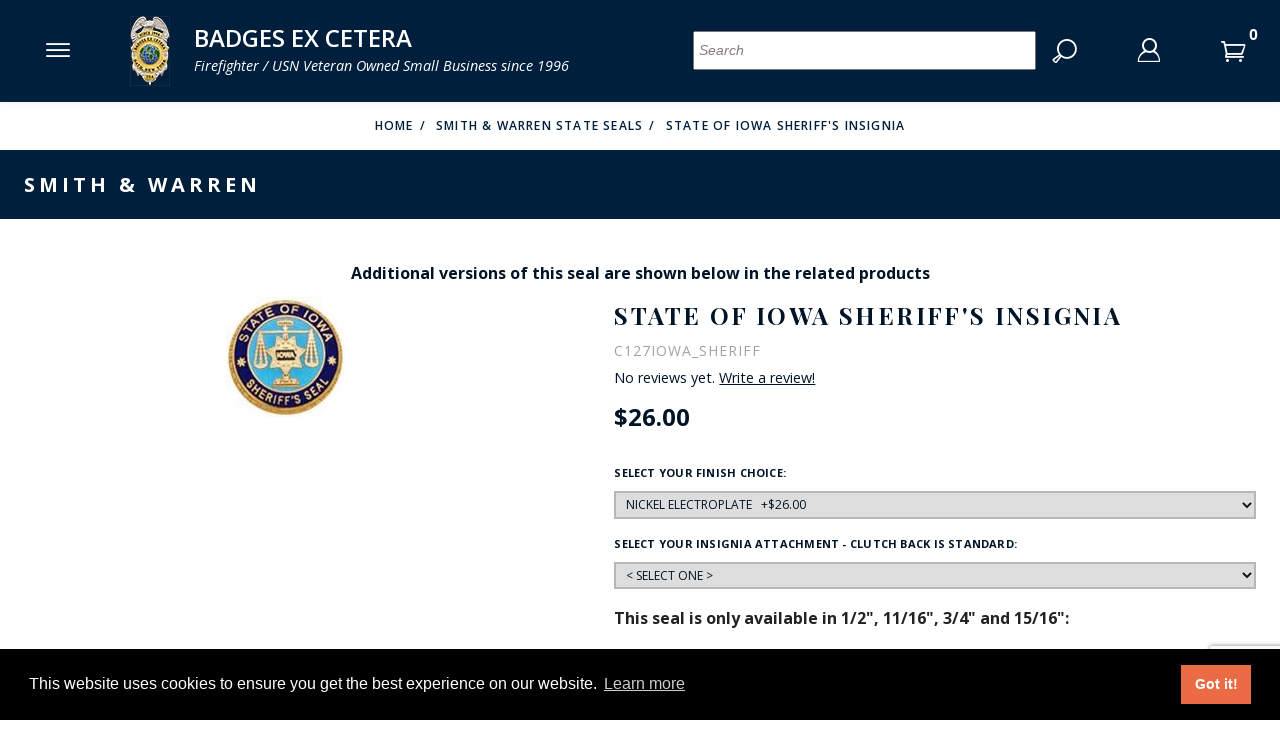

--- FILE ---
content_type: text/html; charset=utf-8
request_url: https://www.badges-etc.com/product/C127Iowa_SHERIFF.html
body_size: 19742
content:
<!DOCTYPE html><html lang="en" class="no-js fonts-loaded" xmlns:fb="http://ogp.me/ns/fb#"><head><title>State of Iowa Sheriff's Insignia: Badges Ex Cetera</title><meta property="og:title" content="State of Iowa Sheriff's Insignia"><meta property="og:type" content="product"><meta property="og:image" content="https://www.badges-etc.com/mm5/graphics/00000001/Smith_Warren/State_Seals/IOWA_SHERIFFSM.png"><meta property="og:url" content="https://www.badges-etc.com/product/C127Iowa_SHERIFF.html"><meta property="og:site_name" content="Badges Ex Cetera"><meta property="og:description" content="Check out the deal on State of Iowa Sheriff's Insignia at Badges Ex Cetera"><meta property="og:locale" content="en_US"><meta property="product:category" content="Smith & Warren State Seals" /><meta property="product:retailer_item_id" content="C127Iowa_SHERIFF" /> <meta property="product:price:currency" content="USD" /><meta property="product:condition" content="new" /><meta property="product:availability" content="in stock" /><meta property="product:price:amount" content="0" /><meta property="product:availability" content="in stock" /><meta name="twitter:card" content="summary_large_image"><meta name="twitter:site" content="@badgesetc"><meta name="twitter:creator" content="@badgesetc"><meta name="twitter:url" content="https://www.badges-etc.com/product/C127Iowa_SHERIFF.html"><meta name="twitter:title" content="State of Iowa Sheriff's Insignia"><meta name="twitter:description" content="Check out the deal on State of Iowa Sheriff's Insignia at Badges Ex Cetera"><meta name="twitter:image" content="https://www.badges-etc.com/mm5/graphics/00000001/Smith_Warren/State_Seals/IOWA_SHERIFFSM.png"><meta name="twitter:image:alt" content="State of Iowa Sheriff's Insignia"><script type="text/javascript">
var MMThemeBreakpoints =
[
{
"code":	"mobile",
"name":	"Mobile",
"start":	{
"unit": "px",
"value": ""
}
,
"end":	{
"unit": "em",
"value": "39.999"
}
}
,{
"code":	"tablet",
"name":	"Tablet",
"start":	{
"unit": "px",
"value": ""
}
,
"end":	{
"unit": "em",
"value": "59.999"
}
}
];
</script>
<script type="text/javascript">
var json_url = "https:\/\/www.badges-etc.com\/mm5\/json.mvc\u003F";
var json_nosessionurl = "https:\/\/www.badges-etc.com\/mm5\/json.mvc\u003F";
var Store_Code = "badges";
</script>
<script type="text/javascript" src="https://www.badges-etc.com/mm5/clientside.mvc?T=d91f3c4f&amp;Filename=ajax.js" integrity="sha512-hBYAAq3Edaymi0ELd4oY1JQXKed1b6ng0Ix9vNMtHrWb3FO0tDeoQ95Y/KM5z3XmxcibnvbVujqgLQn/gKBRhA==" crossorigin="anonymous"></script>
<script type="text/javascript" src="https://www.badges-etc.com/mm5/clientside.mvc?T=d91f3c4f&amp;Filename=runtime_ui.js" integrity="sha512-ZIZBhU8Ftvfk9pHoUdkXEXY8RZppw5nTJnFsMqX+3ViPliSA/Y5WRa+eK3vIHZQfqf3R/SXEVS1DJTjmKgVOOw==" crossorigin="anonymous"></script>
<script type="text/javascript" src="https://www.badges-etc.com/mm5/clientside.mvc?T=d91f3c4f&amp;Module_Code=cmp-cssui-searchfield&amp;Filename=runtime.js" integrity="sha512-GT3fQyjPOh3ZvhBeXjc3+okpwb4DpByCirgPrWz6TaihplxQROYh7ilw9bj4wu+hbLgToqAFQuw3SCRJjmGcGQ==" crossorigin="anonymous"></script>
<script type="text/javascript">
var MMSearchField_Search_URL_sep = "https:\/\/www.badges-etc.com\/SRCH.html\u003FSearch=";
(function( obj, eventType, fn )
{
if ( obj.addEventListener )
{
obj.addEventListener( eventType, fn, false );
}
else if ( obj.attachEvent )
{
obj.attachEvent( 'on' + eventType, fn );
}
})( window, 'mmsearchfield_override', function()
{
MMSearchField.prototype.onMenuAppendHeader = function (data) {var span;span = newElement('span', {'id':'dynSRCH_header', 'class': 'x-search-preview__entry'}, null, null);span.innerHTML = "";return span;};MMSearchField.prototype.onMenuAppendItem = function (data) {var span;span = newElement('span', {'class': 'x-search-preview__entry'}, null, null);span.innerHTML = data;return span;};MMSearchField.prototype.onMenuAppendStoreSearch = function (search_value) {var item;item = newElement('div', {'id':'dynSRCH_footer', 'class': 'x-search-preview__search-all'}, null, null);item.element_text = newTextNode('Click here to see all results for "' + search_value + '"', item);if(document.getElementById("dynSRCH_header") && document.getElementById("dynSRCH_categories")) {document.getElementById("dynSRCH_header").innerHTML = document.getElementById("dynSRCH_categories").innerHTML + '<div class="row dyn-ctgy-row--heading"><div class="column whole"><b>Products</b>:</div></div>';}return item;};MMSearchField.prototype.onFocus = function () {this.element_menu.classList.toggle('x-search-preview--open');};MMSearchField.prototype.onBlur = function () {this.element_menu.classList.toggle('x-search-preview--open');};
} );
</script>
<meta charset="utf-8"><meta http-equiv="X-UA-Compatible" content="IE=edge"><meta name="viewport" content="width=device-width, initial-scale=1"><base href="https://www.badges-etc.com/mm5/" /><link rel="canonical" href="https://www.badges-etc.com/product/C127Iowa_SHERIFF.html"><meta name="description" content="Smith &amp; Warren state seals, Alabama, Alaska, Arizona, Arkansas, California, Colorado, Connecticut, Delaware, Florida, Georgia,Hawaii, Idaho, Illinois, Indiana, Iowa, Kansas, Kentucky,Louisiana, Maine, Maryland, Massachusetts, Michigan, Minnesota, Mississippi, Missouri, Montana, Nebraska, Nevada, New Hampshire, New Jersey, New Mexico, New York, North Carolina, North Dakota, Ohio, Oklahoma, Oregon,Pennsylvania, Rhode Island, South Carolina, South Dakota, Tennessee, Texas, Utah, Vermont, Virginia, Washington, Washington DC, West Virginia, Wisconsin, Wyoming, Puerto Rico" />
<meta name="keywords" content="smith &amp; warren, badges etc, state emblems, USA" />
<meta name="meta_tag" content="Smith &amp; Warren, Everson Ross, Weyhing Brothers, badges,
insignias, emblems, insignias, custom badges, 
military,challenge coins, awards, commendation bars,
leather cases" />
<link rel="preconnect" href="https://fonts.gstatic.com" data-resource-group="header_init" data-resource-code="preconnect-google-fonts" /><link type="text/css" media="all" rel="stylesheet" href="https://fonts.googleapis.com/css?family=Open+Sans:400,400i,600,700|Playfair+Display:400,700&amp;display=swap" data-resource-group="header_init" data-resource-code="google-fonts" /><link rel="preconnect" href="https://connect.facebook.net" data-resource-group="header_init" data-resource-code="preconnect-facebook" /><link rel="preconnect" href="//www.google-analytics.com" data-resource-group="header_init" data-resource-code="preconnect-google-analytics" /><link href="themes/luxe/css/all.css?cssv=1662068948" rel="stylesheet" type="text/css" /><script>if (sessionStorage.fontsLoaded) {document.documentElement.classList.add('fonts-loaded');}window.addEventListener('DOMContentLoaded', function () {sessionStorage.setItem('continue_url', 'https://www.badges-etc.com/product/C127Iowa_SHERIFF.html');});</script><style type="text/css">#site-header-logo-container img {max-height:70px;height:70px;width:auto;max-width:inherit;}.ie11 .cmp-primary-navigation .off-canvas__content { flex-basis: calc(100vh - 6.5rem); }</style><!-- Facebook Pixel Code --><script>!function(f,b,e,v,n,t,s){if(f.fbq)return;n=f.fbq=function(){n.callMethod?n.callMethod.apply(n,arguments):n.queue.push(arguments)};if(!f._fbq)f._fbq=n;n.push=n;n.loaded=!0;n.version='2.0';n.queue=[];t=b.createElement(e);t.async=!0;t.src=v;s=b.getElementsByTagName(e)[0];s.parentNode.insertBefore(t,s)}(window, document,'script','https://connect.facebook.net/en_US/fbevents.js');fbq('init', '356415988237252');fbq('track', 'PageView');</script><!-- Google Tag Manager --><script>(function(w,d,s,l,i){w[l]=w[l]||[];w[l].push({'gtm.start':new Date().getTime(),event:'gtm.js'});var f=d.getElementsByTagName(s)[0],j=d.createElement(s),dl=l!='dataLayer'?'&l='+l:'';j.async=true;j.src='https://www.googletagmanager.com/gtm.js?id='+i+dl;f.parentNode.insertBefore(j,f);})(window,document,'script','dataLayer','GTM-WZRPNXV');</script><!-- End Google Tag Manager --><!-- Google Tag Manager - Data Layer --><script>window.dataLayer = window.dataLayer || []; window.dataLayer.push({'requestUri': '\/product\/C127Iowa_SHERIFF.html','canonicalUri': '\/product\/C127Iowa_SHERIFF.html','refererUri': '','pageCode': 'PROD_SW','pageType': 'other','pageName': 'Smith \u0026 Warren','basketId': 'provisional','categoryCode': 'SMITH_WARREN_STATE_SEALS','categoryName': 'Smith \u0026 Warren State Seals','productCode': 'C127Iowa_SHERIFF','checkoutStep': ''});window.dataLayer.push({'event': 'view_item','ecommerce': {'items': [{'item_name': 'State of Iowa Sheriff\u0027s Insignia','item_id': 'C127Iowa_SHERIFF','price': '0','quantity': '1','currency': 'USD','item_category': 'Smith \u0026 Warren State Seals'}]}});</script>
<link type="text/css" media="all" rel="stylesheet" integrity="sha256-lWOXBr8vqpiy3pliCN1FmPIYkHdcr8Y0nc2BRMranrA= sha384-0K5gx4GPe3B0+RaqthenpKbJBAscHbhUuTd+ZmjJoHkRs98Ms3Pm2S4BvJqkmBdh sha512-wrhf+QxqNNvI+O73Y1XxplLd/Bt2GG2kDlyCGfeByKkupyZlAKZKAHXE2TM9/awtFar6eWl+W9hNO6Mz2QrA6Q==" crossorigin="anonymous" href="https://www.badges-etc.com/mm5/json.mvc?Store_Code=badges&amp;Function=CSSResource_Output&amp;CSSResource_Code=mm-theme-styles&T=f45de5a6" data-resource-group="modules" data-resource-code="mm-theme-styles" /><script type="text/javascript" data-resource-group="modules" data-resource-code="recaptcha_v3">
(() =>
{
var script;
script	= document.createElement( 'script' );
script.src	= 'https://www.google.com/recaptcha/api.js?render=6LciIUcqAAAAAAkwp1Z6jecmkdzsqZAlV7FpPhVz';
document.documentElement.appendChild( script );
} )();
document.addEventListener( 'DOMContentLoaded', () =>
{
var form, element, elements, form_lookup;
form_lookup = new Array();
elements = document.querySelectorAll( 'form input\u005Bname\u003D\"Action\"\u005D\u005Bvalue\u003D\"ICST\"\u005D' )
for ( element of elements )
{
if ( element instanceof HTMLFormElement )	form = element;
else if ( element.form instanceof HTMLFormElement )	form = element.form;
else
{
form = null;
while ( element )
{
if ( element instanceof HTMLFormElement )
{
form = element;
break;
}
element = element.parentNode;
}
}
if ( form && ( form_lookup.indexOf( form ) === -1 ) )
{
form_lookup.push( form );
new Miva_reCAPTCHAv3_FormSubmitListener( form, 'customer_account_create' );
}
}
elements = document.querySelectorAll( 'form input\u005Bname\u003D\"Action\"\u005D\u005Bvalue\u003D\"ICSQ\"\u005D, form input\u005Bname\u003D\"Action\"\u005D\u005Bvalue\u005E\u003D\"ICSQ,\"\u005D' )
for ( element of elements )
{
if ( element instanceof HTMLFormElement )	form = element;
else if ( element.form instanceof HTMLFormElement )	form = element.form;
else
{
form = null;
while ( element )
{
if ( element instanceof HTMLFormElement )
{
form = element;
break;
}
element = element.parentNode;
}
}
if ( form && ( form_lookup.indexOf( form ) === -1 ) )
{
form_lookup.push( form );
new Miva_reCAPTCHAv3_FormSubmitListener( form, 'customer_account_quick_create' );
}
}
elements = document.querySelectorAll( 'form input\u005Bname\u003D\"Action\"\u005D\u005Bvalue\u003D\"IAFL\"\u005D' )
for ( element of elements )
{
if ( element instanceof HTMLFormElement )	form = element;
else if ( element.form instanceof HTMLFormElement )	form = element.form;
else
{
form = null;
while ( element )
{
if ( element instanceof HTMLFormElement )
{
form = element;
break;
}
element = element.parentNode;
}
}
if ( form && ( form_lookup.indexOf( form ) === -1 ) )
{
form_lookup.push( form );
new Miva_reCAPTCHAv3_FormSubmitListener( form, 'affiliate_account_create' );
}
}
elements = document.querySelectorAll( 'form input\u005Bname\u003D\"Action\"\u005D\u005Bvalue\u003D\"GDCTUS\"\u005D' )
for ( element of elements )
{
if ( element instanceof HTMLFormElement )	form = element;
else if ( element.form instanceof HTMLFormElement )	form = element.form;
else
{
form = null;
while ( element )
{
if ( element instanceof HTMLFormElement )
{
form = element;
break;
}
element = element.parentNode;
}
}
if ( form && ( form_lookup.indexOf( form ) === -1 ) )
{
form_lookup.push( form );
new Miva_reCAPTCHAv3_FormSubmitListener( form, 'send_contact_email' );
}
}
} );
class Miva_reCAPTCHAv3_FormSubmitListener
{
#form;
#submitting;
#event_submit;
#original_submit;
#recaptcha_action;
#event_fallback_submit;
constructor( form, recaptcha_action )
{
this.#form	= form;
this.#submitting	= false;
this.#original_submit	= form.submit;
this.#recaptcha_action	= recaptcha_action;
this.#event_fallback_submit	= () => { this.#form.submit(); };
this.#event_submit	= ( e ) =>
{
e.stopImmediatePropagation();
e.preventDefault();
//
// Trigger overwritten submit to build reCAPTCHAv3 response, where the original
// form submit will be restored in the callback and the "submit" listener removed.
//
this.#form.submit();
}
this.#form.submit	= () =>
{
if ( this.#submitting )
{
return;
}
this.#submitting = true;
Miva_reCAPTCHAv3_Submit( this.#recaptcha_action, ( token ) =>
{
var input_response;
this.#submitting	= false;
input_response	= document.createElement( 'input' );
input_response.type	= 'hidden';
input_response.name	= 'reCAPTCHAv3_Response';
input_response.value	= token;
this.#form.submit	= this.#original_submit;
this.#form.removeEventListener( 'submit', this.#event_submit, { capture: true } );
this.#form.appendChild( input_response );
if ( this.#form.requestSubmit )
{
this.#form.requestSubmit();
}
else
{
this.#form.addEventListener( 'submit', this.#event_fallback_submit );
this.#form.dispatchEvent( new Event( 'submit', { bubbles: true, cancelable: true } ) );
this.#form.removeEventListener( 'submit', this.#event_fallback_submit );
}
} );
};
this.#form.addEventListener( 'submit', this.#event_submit, { capture: true } );
}
}
function Miva_reCAPTCHAv3_Submit( recaptcha_action, callback )
{
try
{
grecaptcha.ready( () => {
try
{
grecaptcha.execute( '6LciIUcqAAAAAAkwp1Z6jecmkdzsqZAlV7FpPhVz', { action: recaptcha_action } ).then( ( token ) => {
callback( token );
} );
}
catch ( e )
{
setTimeout( () => callback( 'recaptcha failed' ) );
}
} );
}
catch ( e )
{
setTimeout( () => callback( 'recaptcha failed' ) );
}
}
</script><script type="text/javascript" data-resource-group="head_tag" data-resource-code="settings">/*** Theme Path including Branch folder*/theme_path = 'themes/luxe/';(mivaJS => {mivaJS.branchTemplateFolder = '';mivaJS.MivaVersion = '10.13.02';mivaJS.ReadyTheme = theme_path.split('/').reverse()[1];mivaJS.ReadyThemeVersion = '0.1.00';mivaJS.Store_Code = 'badges';mivaJS.Product_Code = 'C127Iowa_SHERIFF';mivaJS.Product_ID = '2014';mivaJS.Category_Code = 'SMITH_WARREN_STATE_SEALS';mivaJS.Category_ID = '142';mivaJS.Customer_Login = '';mivaJS.Page = 'PROD_SW';mivaJS.BASK_URI = 'https://www.badges-etc.com/BASK.html';mivaJS.CHECKOUT_URI = 'https://www.badges-etc.com/OINF.html';mivaJS.Screen = 'PROD';mivaJS.Secure_sessionurl = 'https:\/\/www.badges-etc.com\/mm5\/merchant.mvc\u003F';mivaJS.GDisTestUser = false;mivaJS.miniBasket = {closeOnBackground: true,closeOnEsc: true,use: true};mivaJS.showPassword = {useIcon: true};})(window.mivaJS || (window.mivaJS = {}));</script><script type="text/javascript" src="https://www.badges-etc.com/mm5/clientside.mvc?T=d91f3c4f&amp;Filename=runtime.js" integrity="sha512-EiU7WIxWkagpQnQdiP517qf12PSFAddgl4rw2GQi8wZOt6BLZjZIAiX4R53VP0ePnkTricjSB7Edt1Bef74vyg==" crossorigin="anonymous"></script><script type="text/javascript" src="https://www.badges-etc.com/mm5/clientside.mvc?T=d91f3c4f&amp;Filename=MivaEvents.js" integrity="sha512-bmgSupmJLB7km5aCuKy2K7B8M09MkqICKWkc+0w/Oex2AJv3EIoOyNPx3f/zwF0PZTuNVaN9ZFTvRsCdiz9XRA==" crossorigin="anonymous"></script><script type="text/javascript" src="https://www.badges-etc.com/mm5/clientside.mvc?T=d91f3c4f&amp;Filename=AttributeMachine.js" integrity="sha512-e2qSTe38L8wIQn4VVmCXg72J5IKMG11e3c1u423hqfBc6VT0zY/aG1c//K/UjMA6o0xmTAyxRmPOfEUlOFFddQ==" crossorigin="anonymous"></script><script>AttributeMachine.prototype.Generate_Discount = function (discount) {var discount_div;discount_div = document.createElement('div');discount_div.innerHTML = discount.descrip + ': ' + discount.formatted_discount;return discount_div;};AttributeMachine.prototype.Generate_Swatch = function (product_code, attribute, option) {var swatch = document.createElement('li'),img = document.createElement('img');console.log('attr', attribute);img.src = option.image;img.setAttribute('alt', option.prompt);img.setAttribute('title', option.prompt);swatch.setAttribute('data-code', option.code);swatch.setAttribute('data-color', option.prompt);swatch.appendChild(img);return swatch;};AttributeMachine.prototype.Swatch_Click = function(input, attribute, option) {var i,swatchNameElement = document.querySelector('[data-hook="swatch-name"]');for (i = 0; i < input.select.options.length; i++) {if (input.select.options[i].value == option.code) {input.select.selectedIndex = i;}}if (attribute.inventory) {this.Attribute_Changed(input);}swatchNameElement.innerHTML = option.prompt;};</script><script type="text/javascript" src="https://www.badges-etc.com/mm5/clientside.mvc?T=d91f3c4f&amp;Filename=ImageMachine.js" integrity="sha512-luSn6atUPOw8U8HPV927zNVkcbbDcvbAlaSh/MEWznSCrOzPC2iQVeXSwLabEEn43FBmR6lKN0jhsWKmJR4n1Q==" crossorigin="anonymous"></script><script>(function () {/*** This is a 'CustomEvent()' polyfill for IE 9-11 to generate the proper thumbnails.* https://developer.mozilla.org/en-US/docs/Web/API/CustomEvent/CustomEvent*/if (typeof window.CustomEvent === "function") return false;function CustomEvent(event, params) {params = params || {bubbles: false, cancelable: false, detail: undefined};var evt = document.createEvent('CustomEvent');evt.initCustomEvent(event, params.bubbles, params.cancelable, params.detail);return evt;}CustomEvent.prototype = window.Event.prototype;window.CustomEvent = CustomEvent;})();var gallery = [],thumbnailIndex = 0;generate_thumbnail_event = new CustomEvent('ImageMachine_Generate_Thumbnail');ImageMachine.prototype.ImageMachine_Generate_Thumbnail = function (thumbnail_image, main_image, closeup_image, type_code) {var thumbnail,img;thumbnail = document.createElement('div');thumbnail.className = 'thumbnail-img-wrap';thumbnail.setAttribute('data-index', thumbnailIndex++);if (typeof(thumbnail_image) == 'string' && thumbnail_image.length > 0) {img = document.createElement('img');img.src = thumbnail_image; img.title = "Click to see this image";thumbnail.appendChild(img);};var gallery_image = (typeof(closeup_image) == 'string' && closeup_image.length > 0) ? closeup_image : main_image;gallery.push({src: gallery_image,title: 'State of Iowa Sheriff&#39;s Insignia'});document.dispatchEvent(generate_thumbnail_event);return thumbnail;};</script><style type="text/css">.prod_sw .cmp-product-purchase__attributes input[type="radio"] {display: unset !important;}.prod_sw [data-attribute_template_code='Wallets'] .__radio-input{display: unset;transform: scale(1.33);}.prod_sw [data-attribute_template_code='Wallets'] label.__radio-label,.prod_sw [data-attribute_template_code='Wallets'] label.font--uppercase.input--font-small.input--medium.one-fourth {min-width:48%;max-width:48%;width:48%;margin:0 0 1.5rem 0 !important;display:inline-block;padding:8px !important;border: 1px solid #001f3c;border-radius: 6px; background: #f5f3f3;}.prod_sw [data-attribute_template_code='Wallets'] .__radio-btn{display: block;}.prod_sw [data-attribute_template_code='Wallets'] .__radio-btn .__radio-btn-image {transition: all 0.2s ease;}.prod_sw [data-attribute_template_code='Wallets'] .__radio-btn:hover .__radio-btn-image {transform: scale(1.05);}.prod_sw [data-attribute_template_code='Wallets'] .__radio-btn-price {display: block;color: red;font-size: 0.938rem;}@media screen and (min-width: 40em) {.prod_sw [data-attribute_template_code='Wallets'] label.__radio-label,.prod_sw [data-attribute_template_code='Wallets'] label.font--uppercase.input--font-small.input--medium.one-fourth {min-width:32%;max-width:32%;width:32%;}}</style></head><body data-pgtmplcode="PROD_SW" data-pcode="C127Iowa_SHERIFF" data-pid="2014" id="js-PROD" class="t-product-page prod_sw C127Iowa_SHERIFF"><!-- Facebook NoScript Pixel Code --><noscript><img height="1" width="1" style="display:none" src="https://www.facebook.com/tr?id=356415988237252&ev=PageView&noscript=1"/></noscript><!-- Google Tag Manager (noscript) --><noscript><iframe src="https://www.googletagmanager.com/ns.html?id=GTM-WZRPNXV" height="0" width="0" style="display:none;visibility:hidden"></iframe></noscript><script id="global_jQuery_CDN" type="text/javascript" src="https://ajax.googleapis.com/ajax/libs/jquery/3.4.1/jquery.min.js"></script><!--[if lt IE 10]> <p class="message message--info message--update-browser"><a href="#" class="message__close" data-hook="message__close">&times;</a>You are using an <strong>outdated</strong> browser.<br />Please <a href="http://browsehappy.com/" target="_blank" rel="nofollow">upgrade your browser</a> to improve your experience.</p> <![endif]--><nav class="cmp-primary-navigation off-canvas" data-hook="cmp-primary-navigation off-canvas"><div class="bg--blue color--white font--uppercase off-canvas__wrap"><div class="off-canvas__header h-align-right"><button class="bg--transparent h-nb h-np off-canvas__close icon--cross" data-hook="close-off-canvas"></button></div><div class="off-canvas__content"><ul class="cmp-primary-navigation__menu" data-hook="cmp-primary-navigation__menu"><li class="cmp-primary-navigation__title"><span>Menu</span></li><li class="has-children" data-hook="has-child-menu"><a href="https://www.badges-etc.com/category/SMITH_WARREN.html" target="_self">Smith &amp; Warren</a><ul class="is-hidden"><li class="show-previous cmp-primary-navigation__title" data-hook="show-previous-menu"><span>Menu</span></li><li ><a href="https://www.badges-etc.com/category/Smith_Warren_USA_250th.html" target="_self">USA 250th Anniversary</a></li><li ><a href="https://www.badges-etc.com/category/Smith_Warren_9/11_25th_Anniversary.html" target="_self">9/11 25th Anniversary</a></li><li ><a href="https://www.badges-etc.com/category/Badge_Express.html" target="_self">Badge Express - 5 business day production</a></li><li ><a href="https://www.badges-etc.com/category/SW_NamePlate_Expree.html" target="_self">Nameplate Express - 3 business days</a></li><li ><a href="https://www.badges-etc.com/CUSTOM_BADGE.html" target="_self">Visual Badge Product Builder</a></li><li ><a href="https://www.badges-etc.com/flexible_badges.html" target="_self">Flex Badges</a></li><li class="has-children" data-hook="has-child-menu"><a href="https://www.badges-etc.com/category/SMITH_WARREN.html" target="_self">Badges - View All</a><ul class="is-hidden"><li class="show-previous cmp-primary-navigation__title" data-hook="show-previous-menu"><span>Menu</span></li><li><a href="https://www.badges-etc.com/category/Badge_Express.html" target="_self">Badge Express - 5 day production</a></li><li><a href="https://www.badges-etc.com/category/SMITH_WARREN_Sunburst.html" target="_self">Sunburst</a></li><li><a href="https://www.badges-etc.com/category/SMITH_WARREN_Shield_no_eagle.html" target="_self">Shield with no eagle</a></li><li>Fire &amp; Maltese Shields</li><li><a href="https://www.badges-etc.com/category/SMITH_WARREN_Shield_eagle_top.html" target="_self">Eagle topped shields</a></li><li><a href="https://www.badges-etc.com/category/SMITH_WARREN_Oval_Badges.html" target="_self">Oval</a></li><li><a href="https://www.badges-etc.com/category/SMITH_WARREN_Reversed_Panel_Badges.html" target="_self">Reversed Enamel Panel Badges</a></li><li><a href="https://www.badges-etc.com/category/SMITH_WARREN_Star_Badges.html" target="_self">Stars</a></li><li>Hat</li><li>Badge of Life</li><li><a href="https://www.badges-etc.com/category/SW_Weyhing_Brothers.html" target="_self">Weyhing Brothers</a></li><li>American Pride</li><li><a href="https://www.badges-etc.com/category/swfamilybadges.html" target="_self">Miniature - family badges</a></li><li>International</li><li>Memorial badges</li><li><a href="https://www.badges-etc.com/category/SMITH_WARREN_ORNAMENTS.html" target="_self">Family Ornament badges</a></li></ul></li><li ><a href="https://www.badges-etc.com/category/SMITH_WARREN_Pink_Badges.html" target="_self">Breast Cancer Awareness - Pink Badges</a></li><li ><a href="https://www.badges-etc.com/category/SMITH_WARREN_Blue_Badges.html" target="_self">Autism Awareness - Blue Badges</a></li><li class="has-children" data-hook="has-child-menu"><a href="https://www.badges-etc.com/category/Commendationbars_SW.html" target="_self">Service Award Bars</a><ul class="is-hidden"><li class="show-previous cmp-primary-navigation__title" data-hook="show-previous-menu"><span>Menu</span></li><li><a href="https://www.badges-etc.com/category/Commendationbars_SW.html" target="_self">Service Award Bars - 1 3/8&quot; slide holder</a></li><li><a href="https://www.badges-etc.com/category/Commendationbars_Enameled_SW.html" target="_self">Service Award Bars - 1 7/8&quot;</a></li><li><a href="https://www.badges-etc.com/category/Commendationbars_SW.html" target="_self">View All</a></li></ul></li><li ><a href="https://www.badges-etc.com/category/Commendationbars_Holders_SAB_SW.html" target="_self">Commendation Bars - 1 3/8&quot; slide holder</a></li><li ><a href="https://www.badges-etc.com/category/TV_REPLICA.html" target="_self">Replica Badges from TV Series</a></li><li ><a href="https://www.badges-etc.com/category/SMITH_WARREN_MEDALS.html" target="_self">Medals</a></li><li ><a href="merchant.mvc?Screen=custom_badge&amp;Store_Code=badges" target="_self">Collar Insignia</a></li><li ><a href="https://www.badges-etc.com/category/SMITH_WARREN_NAMEPLATES_TIE.html" target="_self">Nameplates &amp; Tie Bars</a></li><li ><a href="https://www.badges-etc.com/CUSTOM_BADGE.html" target="_self">Awards</a></li><li ><a href="https://www.badges-etc.com/category/COVID19_SW.html" target="_self">COVID-19 products</a></li><li ><a href="https://www.badges-etc.com/category/SMITH_WARREN_september911.html" target="_self">9-11 - 20th Anniversary Remembrance Collection</a></li><li ><a href="https://www.badges-etc.com/category/SMITH_WARREN.html" target="_self">View All Smith &amp; Warren Products</a></li><li ><a href="https://www.smithwarren.com/warranty" target="_blank">Smith &amp; Warren Warranty Explained</a></li><li ><a href="https://www.badges-etc.com/CATALOGS_SW.html" target="_self">Catalogs</a></li><li ><a href="https://www.badges-etc.com/product/GiftCertificate.html" target="_self">Gift Certificate</a></li><li >Badge Studio - custom design service</li></ul></li><li class="has-children" data-hook="has-child-menu"><a href="https://www.badges-etc.com/category/HOOK_FAST.html" target="_self">Hook Fast Specialties</a><ul class="is-hidden"><li class="show-previous cmp-primary-navigation__title" data-hook="show-previous-menu"><span>Menu</span></li><li ><a href="https://www.badges-etc.com/category/HOOK_FAST.html" target="_self">View All Hook - Fast Products</a></li><li ><a href="https://www.badges-etc.com/HOOKFAST-Design-A-Badge.html" target="_self">Hook Fast Specialties Product Builder</a></li><li ><a href="https://www.badges-etc.com/product/GiftCertificate.html" target="_self">Gift Certificate</a></li><li ><a href="https://www.badges-etc.com/category/Quick_Ship_HF.html" target="_self">Quick Ship Program</a></li><li class="has-children" data-hook="has-child-menu"><a href="https://www.badges-etc.com/category/badges.html" target="_self">Badges</a><ul class="is-hidden"><li class="show-previous cmp-primary-navigation__title" data-hook="show-previous-menu"><span>Menu</span></li><li><a href="https://www.badges-etc.com/category/b-eagles.html" target="_self">Shield</a></li><li><a href="https://www.badges-etc.com/category/maltesecross.html" target="_self">Maltese Cross</a></li><li><a href="https://www.badges-etc.com/category/HF_Star_Badges.html" target="_self">Star</a></li><li><a href="https://www.badges-etc.com/category/b-oval.html" target="_self">Round &amp; Oval</a></li><li><a href="https://www.badges-etc.com/category/HF_Transportation_Badges.html" target="_self">Transportation</a></li><li><a href="https://www.badges-etc.com/category/HF_Mini_Family.html" target="_self">Miniature &amp; Family</a></li><li><a href="https://www.badges-etc.com/category/QS_Stock_Badges.html" target="_self">Stock</a></li></ul></li><li class="has-children" data-hook="has-child-menu"><a href="https://www.badges-etc.com/category/HF_NamePlates.html" target="_self">Name Plates</a><ul class="is-hidden"><li class="show-previous cmp-primary-navigation__title" data-hook="show-previous-menu"><span>Menu</span></li><li><a href="https://www.badges-etc.com/category/HF_NamePlates.html" target="_self">All nameplates</a></li></ul></li><li ><a href="https://www.badges-etc.com/category/Commendationbars_HF.html" target="_self">Commendation Bars</a></li><li class="has-children" data-hook="has-child-menu"><a href="https://www.badges-etc.com/category/emblems.html" target="_self">Collar Ornaments / Insignia</a><ul class="is-hidden"><li class="show-previous cmp-primary-navigation__title" data-hook="show-previous-menu"><span>Menu</span></li></ul></li><li class="has-children" data-hook="has-child-menu"><a href="https://www.badges-etc.com/category/Commendationbars_HF.html" target="_self">Rank Insignia</a><ul class="is-hidden"><li class="show-previous cmp-primary-navigation__title" data-hook="show-previous-menu"><span>Menu</span></li></ul></li><li ><a href="https://www.badges-etc.com/category/gm-tieclasps.html" target="_self">Tie Clasp</a></li><li ><a href="https://www.badges-etc.com/CATALOGS_HF.html" target="_self">Catalogs &amp; Price List</a></li></ul></li><li class="has-children" data-hook="has-child-menu"><a href="https://www.badges-etc.com/category/VH_BLACKINTON.html" target="_self">VH Blackinton</a><ul class="is-hidden"><li class="show-previous cmp-primary-navigation__title" data-hook="show-previous-menu"><span>Menu</span></li><li ><a href="https://www.badges-etc.com/category/VH_BLACKINTON.html" target="_self">View All Blackinton products</a></li><li ><a href="https://www.badges-etc.com/product/GiftCertificate.html" target="_self">Gift Certificate</a></li><li ><a href="https://www.badges-etc.com/category/VHB_Awareness_Unlimited_Coloring.html" target="_self">Awareness Unlimited Coloring Badges</a></li><li class="has-children" data-hook="has-child-menu"><a href="https://www.badges-etc.com/category/VHB_FlexBadge.html" target="_self">Flex Badge</a><ul class="is-hidden"><li class="show-previous cmp-primary-navigation__title" data-hook="show-previous-menu"><span>Menu</span></li><li><a href="https://www.badges-etc.com/category/VHB_FlexBadge_Shield.html" target="_self">Flex Badge Shield</a></li><li><a href="https://www.badges-etc.com/category/VHB_FlexBadge_Oval.html" target="_self">Flex Badge Oval</a></li><li><a href="https://www.badges-etc.com/category/VHB_FlexBadge_Stars.html" target="_self">Flex Badge Stars</a></li><li><a href="https://www.badges-etc.com/category/VHB_FlexBadge_Maltese_Cross.html" target="_self">Flex Badge Maltese Cross</a></li><li><a href="https://www.badges-etc.com/category/VHB_Flex_Name_Bars.html" target="_self">Flex Name Bars</a></li><li><a href="https://www.badges-etc.com/category/VHB_Flex_Name_Bars.html" target="_self">Flex Flags</a></li><li><a href="https://www.badges-etc.com/category/VHB_FlexBadge.html" target="_self">Flex Badge - View All</a></li></ul></li><li class="has-children" data-hook="has-child-menu"><a href="https://www.badges-etc.com/category/VH_BLACKINTON.html" target="_self">Badges - View All</a><ul class="is-hidden"><li class="show-previous cmp-primary-navigation__title" data-hook="show-previous-menu"><span>Menu</span></li><li><a href="https://www.badges-etc.com/category/VHB-Badge-Quick_Ship.html" target="_self">Quick Ship badges</a></li><li><a href="https://www.badges-etc.com/category/VHB-Badge-with-eagle.html" target="_self">Badges with eagles</a></li><li><a href="https://www.badges-etc.com/category/VHB-Badge-Oval.html" target="_self">Oval badges</a></li><li><a href="https://www.badges-etc.com/category/VHB-Badge-without-eagle.html" target="_self">Badges without eagles</a></li><li><a href="https://www.badges-etc.com/category/VHB-Badge-5_pt_star.html" target="_self">5-point star badges</a></li><li><a href="https://www.badges-etc.com/category/VHB-Badge-7_8_point_star.html" target="_self">7 &amp; 8 point star badges</a></li><li><a href="https://www.badges-etc.com/category/VHB-Badge-Maltese_Cross.html" target="_self">Maltese cross badges</a></li><li><a href="https://www.badges-etc.com/category/VHB-Badge-Cancer_Awareness.html" target="_self">Pink badges</a></li><li><a href="https://www.badges-etc.com/category/VHB-StockBadges.html" target="_self">In - Stock badges</a></li><li><a href="https://www.badges-etc.com/category/VHB-Badge-Miniature.html" target="_self">Mini badges</a></li><li><a href="https://www.badges-etc.com/category/VHB-Badge-Hat_Cap.html" target="_self">Hat &amp; Cap badges</a></li></ul></li><li class="has-children" data-hook="has-child-menu"><a href="https://www.badges-etc.com/category/VH_BLACKINTON_INSTOCK_PRODUCTS.html" target="_self">In- Stock Products</a><ul class="is-hidden"><li class="show-previous cmp-primary-navigation__title" data-hook="show-previous-menu"><span>Menu</span></li><li><a href="https://www.badges-etc.com/category/VHB-StockBadges.html" target="_self">In stock badges</a></li><li><a href="https://www.badges-etc.com/category/VHB-StockCollar.html" target="_self">In - Stock Insignia</a></li><li><a href="https://www.badges-etc.com/category/VHB-Rank_Stock.html" target="_self">In - Stock Rank Insignia</a></li><li><a href="https://www.badges-etc.com/category/VHB-StockCombar.html" target="_self">In - Stock Commendation bars</a></li><li><a href="https://www.badges-etc.com/category/VHB-StockLANCombos.html" target="_self">In - Stock Letter combos</a></li><li><a href="https://www.badges-etc.com/category/VHB-StockTie.html" target="_self">In - Stock Tie bars / tie tacs</a></li><li><a href="https://www.badges-etc.com/category/VHB-StockMisc.html" target="_self">In - Stock gift items</a></li></ul></li><li class="has-children" data-hook="has-child-menu"><a href="https://www.badges-etc.com/category/VHB-Combar.html" target="_self">Commendation Bars</a><ul class="is-hidden"><li class="show-previous cmp-primary-navigation__title" data-hook="show-previous-menu"><span>Menu</span></li><li><a href="https://www.badges-etc.com/category/VH_BLACKINTON_ENAMELED_BARS.html" target="_self">Enameled bars</a></li><li><a href="https://www.badges-etc.com/category/VH_BLACKINTON_CAB_BARS.html" target="_self">CAB Slide bars</a></li><li><a href="https://www.badges-etc.com/category/VH_BLACKINTON_ENGRAVED_BARS.html" target="_self">Engraved bars</a></li><li><a href="https://www.badges-etc.com/category/VHB-StockCombar.html" target="_self">In - stock bars</a></li><li><a href="https://www.badges-etc.com/category/VH_BLACKINTON_CLOTH_BARS.html" target="_self">Cloth ribbons</a></li><li><a href="https://www.badges-etc.com/category/VH_BLACKINTON_RECOGNITION_AWARDS.html" target="_self">Recognition bars</a></li><li><a href="https://www.badges-etc.com/category/VHB-HandgunBars.html" target="_self">Handgun title Bars</a></li><li><a href="https://www.badges-etc.com/category/VHB-InstructorBars.html" target="_self">Instructor title Bars</a></li><li><a href="https://www.badges-etc.com/category/VHB-PistolBars.html" target="_self">Pistol title bars</a></li><li><a href="https://www.badges-etc.com/category/VHB-RevolverBars.html" target="_self">Revolver title bars</a></li><li><a href="https://www.badges-etc.com/category/VHB-SharpshooterBars.html" target="_self">Sharpshooter title Bars</a></li><li><a href="https://www.badges-etc.com/category/VHB-ShotgunBars.html" target="_self">Shotgun title Bars</a></li><li><a href="https://www.badges-etc.com/category/VHB-MiscBars.html" target="_self">Misc title Bars</a></li></ul></li><li ><a href="https://www.badges-etc.com/category/VH_BLACKINTON.html" target="_self">Insignia</a></li><li ><a href="https://www.badges-etc.com/category/VHB-Leather.html" target="_self">Strong Leather</a></li><li ><a href="https://www.badges-etc.com/category/VHB-Nameplates.html" target="_self">Name Bars</a></li><li ><a href="https://www.badges-etc.com/category/VHB-Medals.html" target="_self">Medals</a></li><li ><a href="https://www.badges-etc.com/category/VHB_BLACKINTON_ACCESSORIES_GIFTS.html" target="_self">Accessories &amp; Gift products</a></li><li ><a href="https://www.badges-etc.com/category/VHB_BLACKINTON_REGALIA.html" target="_self">Fraternal Regalia products</a></li><li ><a href="https://www2.blackinton.com/warranty/" target="_blank">VH Blackinton warranty Explained</a></li></ul></li><li class="has-children" data-hook="has-child-menu"><a href="https://www.badges-etc.com/category/PF_DK.html" target="_self">Perfect Fit / D&amp;K Leather</a><ul class="is-hidden"><li class="show-previous cmp-primary-navigation__title" data-hook="show-previous-menu"><span>Menu</span></li><li ><a href="https://www.badges-etc.com/category/PF_DK.html" target="_self">View All</a></li><li ><a href="https://www.badges-etc.com/product/GiftCertificate.html" target="_self">Gift Certificate</a></li><li ><a href="https://www.badges-etc.com/category/PF_DK_ID_WALLETS.html" target="_self">Badge / ID Wallets</a></li><li ><a href="https://www.badges-etc.com/category/PF_DK_BadgeIDCases.html" target="_self">Badge / ID Cases</a></li><li ><a href="https://www.badges-etc.com/category/PF_DK_FLIP_OUT.html" target="_self">Badge / ID Flip Out Cases</a></li><li ><a href="https://www.badges-etc.com/category/PF_DK_DOUBLE_ID_CASES.html" target="_self">Badge &amp; Double ID Cases</a></li><li ><a href="https://www.badges-etc.com/category/PF_DK_BELT_NECK.html" target="_self">Belt Clip &amp; Around-Neck</a></li><li ><a href="https://www.badges-etc.com/category/PF_DK_BELTS.html" target="_self">Duty Belts</a></li><li ><a href="https://www.badges-etc.com/category/PF_DK_BELTS.html" target="_self">Garrison Belts</a></li><li ><a href="https://www.badges-etc.com/category/PF_DK_KEY_HOLDERS.html" target="_self">Key Holders</a></li><li ><a href="https://www.badges-etc.com/category/PF_DK_FLASHLIGHT_DEFENSE_HOLDERS.html" target="_self">Flashlight Holders</a></li><li ><a href="https://www.badges-etc.com/category/PF_DK_FLASHLIGHT_DEFENSE_HOLDERS.html" target="_self">Flashlight &amp; Defense Spray Holders</a></li><li ><a href="https://www.badges-etc.com/category/PF_DK_BATON_HOLDERS.html" target="_self">Baton Holders</a></li><li ><a href="https://www.badges-etc.com/category/PF_DK_HANDCUFF_HOLDERS.html" target="_self">Handcuff Holders</a></li><li ><a href="https://www.badges-etc.com/category/PF_DK_RADIO_HOLDERS.html" target="_self">Radio Holders</a></li><li ><a href="https://www.badges-etc.com/category/PF_DK_GLOVE_HOLDERS.html" target="_self">Glove Holders</a></li><li ><a href="https://www.badges-etc.com/category/PF_DK_ACCESSORIES.html" target="_self">Accessories</a></li><li ><a href="https://www.badges-etc.com/category/PF_DK_NYLON_DUTY.html" target="_self">Nylon Duty Belts</a></li><li ><a href="https://www.badges-etc.com/category/PF_DK_NYLON_DUTY.html" target="_self">Nylon Duty Items</a></li><li ><a href="https://www.badges-etc.com/category/PFGear_Bags.html" target="_self">Firefighter Gear</a></li><li ><a href="https://www.badges-etc.com/category/PFGear_Bags.html" target="_self">Gear Bags</a></li><li ><a href="https://www.badges-etc.com/category/PF_DK_ARMORFLEX_GLOVES.html" target="_self">Public Safety Gloves</a></li></ul></li><li ><a href="https://www.badges-etc.com/category/Strong_Leather.html" target="_self">Strong Leather</a></li><li class="has-children" data-hook="has-child-menu"><a href="https://www.badges-etc.com/category/Reeves.html" target="_self">Reeves Company</a><ul class="is-hidden"><li class="show-previous cmp-primary-navigation__title" data-hook="show-previous-menu"><span>Menu</span></li><li ><a href="https://www.badges-etc.com/category/Reeves.html" target="_self">View All</a></li><li ><a href="https://www.badges-etc.com/product/GiftCertificate.html" target="_self">Gift Certificate</a></li></ul></li><li ><a href="https://www.badges-etc.com/product/S561_COLAFD.html" target="_self">County of Los Angles Fire Badges</a></li><li ><a href="https://www.badges-etc.com/product/S561_COLAFD_Lifeguard.html" target="_self">County of Los Angeles Lifeguard badges</a></li><li ><a href="https://www.badges-etc.com/category/CCFR.html" target="_self">Corpus Christi Fire Department</a></li><li ><a href="https://www.badges-etc.com/category/e-government.html" target="_self">Government | Federal | Military</a></li><li class="has-children" data-hook="has-child-menu"><a href="https://www.badges-etc.com/category/e-government.html" target="_self">Replica / Duplicate badges</a><ul class="is-hidden"><li class="show-previous cmp-primary-navigation__title" data-hook="show-previous-menu"><span>Menu</span></li><li ><a href="https://www.badges-etc.com/product/S561_COLAFD.html" target="_self">CoLAFD badges</a></li><li ><a href="https://www.badges-etc.com/product/Emergency_51_174.html" target="_self">Emergency TV Series</a></li><li ><a href="https://www.badges-etc.com/product/Baywatch_Lifeguard.html" target="_self">Baywatch TV Series</a></li><li ><a href="https://www.badges-etc.com/product/Eureka_Sheriff.html" target="_self">Eureka Sheriff TV Series</a></li><li ><a href="https://www.badges-etc.com/product/Arcadia_Sheriff.html" target="_self">Arcadia TV Series</a></li><li ><a href="https://www.badges-etc.com/product/S130_Purgatory_Sheriff.html" target="_self">Purgatory TV Series</a></li></ul></li><li ><a href="https://www.badges-etc.com/product/GiftCertificate.html" target="_self">Gift Certificate</a></li><li ><a href="/blog" target="_blank">Blog</a></li></ul></div><ul class="off-canvas__footer cmp-primary-navigation__social"><li><a class="icon--facebook" href="https://www.facebook.com/badgesetc" title="Facebook" target="_blank"></a></li><li><a class="icon--twitter" href="https://www.twitter.com/badgesetc" title="Twitter" target="_blank"></a></li><li><a class="icon--instagram" href="https://www.instagram.com/badgesetc/" title="Instagram" target="_blank"></a></li></ul></div></nav><!-- end .cmp-primary-navigation --><div id="global_my_account" class="readytheme-contentsection">
<section class="cmp-my-account off-canvas" data-hook="cmp-my-account off-canvas"><div class="bg--blue color--white font--uppercase off-canvas__wrap off-canvas--right"><header class="off-canvas__header"><a style="flex-grow:1;" class="color--gray font--small font--uppercase no-decoration " data-hook="toggle-off-canvas" data-target="cmp-my-account" data-direction="right" href="https://www.badges-etc.com/LOGN.html">Log In</a><a style="flex-grow:1;" class="color--gray font--small font--uppercase no-decoration is--active" data-hook="toggle-off-canvas" data-target="cmp-mini-basket" data-direction="right" href="https://www.badges-etc.com/BASK.html">Cart</a><button style="flex-grow:1;" class="bg--transparent h-nb h-np off-canvas__close icon--cross" data-hook="close-off-canvas"><span class="h-visually-hidden">Close</span></button></header><div class="off-canvas__content"><form name="sidebar_login" role="form" method="post" action="https://www.badges-etc.com/ACLN.html" autocomplete="off"><div class="color--gray font--uppercase h-align-center">Log In</div><hr><input tabindex="-1" type="hidden" name="Action" value="LOGN" /><input tabindex="-1" type="hidden" name="from" value="sidebar_login" /><input tabindex="-1" type="hidden" name="nb" value="1" /><div class="cmp-my-account__form-row"><label for="lf_Customer_LoginEmail" class="h-visually-hidden">Enter your login email</label><input style="width:98%" class="font--uppercase input--large cmp-my-account__input" id="lf_Customer_LoginEmail" name="Customer_LoginEmail" type="email" value="" autocomplete="email" placeholder="Email" required></div><div class="cmp-my-account__form-row"><label for="lf_Customer_Password" class="h-visually-hidden">Enter your password</label><input style="width:98%" class="font--uppercase input--large cmp-my-account__input" id="lf_Customer_Password" name="Customer_Password" type="password" autocomplete="current-password" placeholder="Password" required></div><div class="cmp-my-account__form-row"><input type="submit" value="Log In" class="button button--block button--medium color--blue font--bold font--uppercase h-nb"></div><div class="cmp-my-account__form-row h-align-center"><a href="https://www.badges-etc.com/FPWD.html" title="Forgot your password? Click Here" class="color--gray font--italic font--small font--uppercase">Forgot Your Password?</a></div><div class="cmp-my-account__form-row"><a href="https://www.badges-etc.com/ACAD.html?from=sidebar_create&nb=1" target="_top" class="button button--block button--font-small button--hollow button--medium color--gray font--uppercase">Create An Account <span class="icon--arrow-right-long"></span></a></div></form></div></div></section></div>
<script>const GA_view_cart_minibask = new CustomEvent('GA_view_cart', {detail: {GA_version: '4'}});window.addEventListener('GA_view_cart', function () {// console.log('Minibasket!');window.dataLayer.push({'event': 'view_cart','basket': {'items': []}});
});</script><section class="cmp-mini-basket off-canvas" data-hook="cmp-mini-basket off-canvas"><div class="bg--blue color--white font--uppercase off-canvas__wrap off-canvas--right"><header class="off-canvas__header"><a style="flex-grow:1;" class="color--gray font--small font--uppercase no-decoration is--active" data-hook="toggle-off-canvas" data-target="cmp-my-account" data-direction="right" href="https://www.badges-etc.com/LOGN.html">Log In</a><a style="flex-grow:1;" class="color--gray font--small font--uppercase no-decoration" data-hook="toggle-off-canvas" data-target="cmp-mini-basket" data-direction="right" href="https://www.badges-etc.com/BASK.html">Cart</a><button style="flex-grow:1;" class="bg--transparent h-nb h-np off-canvas__close icon--cross" data-hook="close-off-canvas"><span class="h-visually-hidden">Close</span></button></header><div class="off-canvas__content" data-hook="cmp-mini-basket__content"><div class="cmp-mini-basket__line font--bold">Your Shopping Cart Is Empty</div></div><div class="off-canvas__footer"><div class="cmp-mini-basket__total"><span class="font--semibold font--uppercase"><span class="icon--cart-empty"> </span>Cart Total</span><span class="font--semibold" data-hook="cmp-mini-basket__subtotal"></span></div><div class="cmp-mini-basket__cta">	<button class="button button--medium cta-primary font--uppercase" data-hook="close-off-canvas" style="flex-basis: 100%; margin-top: 2em; flex-grow: 1;">Continue Shopping</button><a class="button button--medium cta-primary--invert font--semibold font--uppercase" href="https://www.badges-etc.com/BASK.html">Edit Cart / Checkout</a></div></div></div></section><!-- end .cmp-mini-basket --><div class="site-wrapper" data-hook="site-wrapper"><header class="site-header bg--gray" data-hook="site-header"><nav><ul class="site-header__navigation"><li class="site-header__menu-link"><button class="icon--menu" data-hook="toggle-off-canvas" data-target="cmp-primary-navigation"></button></li><li class="site-header__masthead"><div class="h-nm"><a href="https://www.badges-etc.com/" title="Badges Ex Cetera" rel="nofollow" style="display:flex; flex-direction:row; justify-content:flex-start; align-items:center;"><span id="site-header-logo-container" style="padding-right:1.5rem;"><img width="46" height="80" style="aspect-ratio: 46 / 80"  src="graphics/00000001/6/badges-etc-logo.jpg" id="js-company_logo_tn" class="t-company_logo_tn" title="Badges-Etc.com" alt="Badges-Etc.com" /></span><span style="flex-grow:1;"><div class="font--uppercase site-header__masthead-name">Badges Ex Cetera</div><small class="font--italic site-header__masthead-tagline">Firefighter / USN Veteran Owned Small Business since 1996</small></span></a></div></li><li class="site-header__search-link"><form name="header_search" id="js-header_search" method="get" action="https://www.badges-etc.com/SRCH.html" class="t-site-header__search-form" role="form"><input tabindex="-1" type="hidden" name="Store_Code" value="badges" /><input tabindex="-1" type="hidden" name="sort" value="id.desc"><input tabindex="-1" type="hidden" name="Category_Search" value="1"> <input tabindex="-1" type="hidden" name="customfield1" value="gender"><input tabindex="-1" type="hidden" name="customfield1" value="vendor"><input tabindex="-1" type="hidden" name="filter_cf1" value=""><span class="mm_searchfield_container"><input type="search" name="Search" placeholder="Search" class="mm_searchfield textfield t-site-header__search-input" data-mm_searchfield="Yes" data-mm_searchfield_id="c1b8cb36ed7161e118298a14c9c4bb19" value="" autocomplete="off" /><span class="mm_searchfield_menu" data-mm_searchfield_menu="Yes" data-mm_searchfield_id="c1b8cb36ed7161e118298a14c9c4bb19"></span></span><!-- <input type="search" name="Search" value="" placeholder="Search" class="t-site-header__search-input" /> --><button type="submit" class="icon--search t-site-header__search-go"><span class="h-visually-hidden">Search</span></button></form></li><li class="site-header__account-link"><a class="icon--user" data-hook="toggle-off-canvas" data-target="cmp-my-account" data-direction="right" href="https://www.badges-etc.com/LOGN.html"></a></li><li class="site-header__basket-link"><a class="icon--cart-empty" data-count="0" data-hook="cmp-mini-basket__link toggle-off-canvas" data-target="cmp-mini-basket" data-direction="right" href="https://www.badges-etc.com/BASK.html"></a></li><li class="site-header__secure-checkout"><span class="icon--secure"></span> Secure Checkout</li></ul><!-- end .site-header__navigation --></nav></header><!-- end .site-header --><main><nav class="cmp-breadcrumbs font--semibold font--uppercase"><ul><li><a href="https://www.badges-etc.com/" title="Home">Home</a></li><li><a href="https://www.badges-etc.com/category/SMITH_WARREN_STATE_SEALS.html" title="Smith & Warren State Seals">Smith & Warren State Seals</a></li><li><a href="https://www.badges-etc.com/product/C127Iowa_SHERIFF.html" title="State of Iowa Sheriff's Insignia">State of Iowa Sheriff's Insignia</a></li></ul></nav><!-- end .cmp-breadcrumbs --><section class="blk-page-title-wrap bg--blue" data-scroll><h1 class="blk-page-title color--white h-nm font--uppercase">Smith & Warren</h1></section><section class="row"><div class="column hdft-header"></div></section><section class="row"><div class="column prod-ctgy-hdft-header"><center><b>Additional versions of this seal are shown below in the related products</b></center></div></section><!-- Start: Google Rich Snippets --><div itemscope itemtype="https://schema.org/Product"><meta itemprop="name" content="State of Iowa Sheriff's Insignia" /><meta itemprop="productID" content="C127Iowa_SHERIFF" /><meta itemprop="image" content="https://www.badges-etc.com/mm5/graphics/00000001/Smith_Warren/State_Seals/IOWA_SHERIFFSM.png" /><meta itemprop="category" content="Smith &amp; Warren State Seals" /><meta itemprop="description" content="State of Iowa Sheriff's InsigniaManufactured by Smith &amp;amp; Warren" /><meta itemprop="brand" content="Badges Ex Cetera" /><meta itemprop="sku" content="C127Iowa_SHERIFF" /><meta itemprop="mpn" content="C127Iowa_SHERIFF" /><div id="proddisplay" class="readytheme-contentsection">
<section class="cmp-product-layout mprod"><div class="cmp-product-details" data-scroll="lazyImage"><div class="cmp-processing bg--white" data-hook="product-details__purchase__processing"><span class="cmp-processing__indicator"></span></div><div class="cmp-product-imagery"><div id="js-inc-prod-badges" class="t-inc-prod-badges">
</div>
<div class="cmp-product-display-image"><span id="js-main-image-zoom" class="main-image" title="Click to zoom" data-index="0"><img src="graphics/en-US/cssui/blank.gif" alt="State of Iowa Sheriff's Insignia" id="js-main-image" data-image="graphics/00000001/Smith_Warren/State_Seals/IOWA_SHERIFFSM.png"></span><div class="prodimgs"><div id="js-thumbnails" class="thumbnails" data-hook="cmp-thumbnail-slider"></div></div></div><section class="cmp-product-information"><div class="bg--white"><label class="font--semibold font--uppercase">Description</label><div class="bg--silver"><div class="descrip prodg"><table border="0" cellpadding="0" cellspacing="0" width="100%" role="presentation"><tbody><tr><td style="text-align:left;">State of Iowa Sheriff's Insignia<div>Manufactured by Smith &amp; Warren</div><div style="clear:both;"></div></td></tr></tbody></table><style type="text/css">/* GD Ticket: 33106392 */.x-prod-disclaimer {display:block;margin:0;padding:1rem 0;font-size:1rem;text-align:center;font-weight: normal;text-transform:none;line-height: 1.3;}.x-prod-disclaimer--text {font-size: 0.875rem;}/* GD Ticket: 34345759 */.x-volprice--dsp-discount-starts-at {color: #001f3c;font-weight: bold;font-size: 1rem;}.u-text-center {text-align: center;}</style><div class="x-prod-disclaimer"><span id="js-x-prod-disclaimer--item" class="x-prod-disclaimer--item">
<span class="x-prod-disclaimer--text">


* Item may be depicted smaller or larger than actual size. Image is for reference only; product details may vary.

</span>
</span>
</div></div></div></div></section> </div> <!-- end .cmp-product-information --><script type="text/javascript">var image_data2014 = [
{
"type_code":	"main",
"image_data":
[
"graphics\/00000001\/Smith_Warren\/State_Seals\/IOWA_SHERIFFSM.png",
"",
"graphics\/00000001\/Smith_Warren\/State_Seals\/IOWA_SHERIFFSM.png"
]
}
]
var im2014 = new ImageMachine( 'C127Iowa_SHERIFF', 0, 'js-main-image', 'js-thumbnails', 'js-closeup-container', 'js-closeup-image', 'js-closeup-close', '', 'B', 540, 705, 1, 'B', 960, 960, 1, 76, 130, 1, 'graphics\/00000001\/Smith_Warren\/State_Seals\/IOWA_SHERIFFSM.png' );
im2014.oninitialize( image_data2014 );
</script><!-- end .cmp-product-imagery --><div class="cmp-product-purchase"><form id="js-purchase-product" data-hook="cmp-product-purchase" method="post" action="https://www.badges-etc.com/BASK.html"><input type="hidden" name="Old_Screen" value="PROD" /><input type="hidden" name="Old_Search" value="" /><input type="hidden" name="Action" value="ADPR" /><input type="hidden" name="Product_Code" value="C127Iowa_SHERIFF" data-hook="product-code" /><input type="hidden" name="Category_Code" value="SMITH_WARREN_STATE_SEALS" /><input type="hidden" name="Offset" value="" /><input type="hidden" name="AllOffset" value="" /><input type="hidden" name="CatListingOffset" value="" /><input type="hidden" name="RelatedOffset" value="" /><input type="hidden" name="SearchOffset" value="" /><input type="hidden" name="GA4_Product_Name" value="State of Iowa Sheriff's Insignia" /><input type="hidden" name="GA4_Product_Price" value="0" id="GA4_ATC_price" data-hook="GA4_ATC_price" /><div id="js-product-discounts"></div><h1 class="cmp-product-purchase__name font--bold font--uppercase h-align-left secondary-font">State of Iowa Sheriff's Insignia</h1><div data-for="pcode" class="prod-code align-left">C127Iowa_SHERIFF</div><div class="tgreviews"><div class="tgreviews-row"><div class="prodStarsContainer tgreviews__no-reviews"><div>No reviews yet. <a href="javascript://Reviews">Write a review!</a></div></div></div></div><div class="cmp-product-purchase__price h-align-left"><strong id="js-price-value" data-hook="product-details__price" content="0">Choose options</strong><br></div><div id="js-swatches" class="cmp-product-purchase__swatch-attribute" data-hook="product-details__swatches"></div><div class="cmp-product-purchase__message" data-hook="product-details__purchase__message"></div><div class="cmp-product-purchase__options "><div class="cmp-product-purchase__attributes input-group__element"><input data-attribute-type="select" type="hidden" name="Product_Attributes[1]:code" value="SW_Price_Code_R"><input type="hidden" name="Product_Attributes[1]:template_code" value="Finish"><div class="form-row " data-attribute_template_code="Finish"><label class="required" for="l-sw_price_code_r" title="Select your finish choice:">Select your finish choice:</label><select data-v="2"  required id="l-sw_price_code_r" class="font--uppercase input--font-small input--medium" data-attribute="SW_Price_Code_R" name="Product_Attributes[1]:value"><!-- GDCP: Add back simple "select one" Ticket: 18799170 --><option value="">&lt; Select One &gt;</option><option value="Nickel" data-option-price="26" data-regular-price="" selected>Nickel Electroplate&nbsp; +$26.00</option><option value="Rhodium" data-option-price="30" data-regular-price="">Rhodium Electroplate&nbsp; +$30.00</option><option value="Gold" data-option-price="32" data-regular-price="">Gold Electroplate&nbsp; +$32.00</option><option value="Colors" data-option-price="32" data-regular-price="">Colors&nbsp; +$32.00</option><option value="SilRay" data-option-price="37.5" data-regular-price="">Sil-Ray&nbsp; +$37.50</option><option value="GolRay" data-option-price="37.5" data-regular-price="">Gol-Ray&nbsp; +$37.50</option><option value="CoteDor" data-option-price="45" data-regular-price="">Cote D'or&nbsp; +$45.00</option></select></div><input data-attribute-type="select" type="hidden" name="Product_Attributes[2]:code" value="SWAttachmentInsignia"><input type="hidden" name="Product_Attributes[2]:template_code" value="Attachment"><div class="form-row " data-attribute_template_code="Attachment"><label class="" for="l-swattachmentinsignia" title="Select your insignia attachment - clutch back is standard:">Select your insignia attachment - clutch back is standard:</label><select data-v="2" id="l-swattachmentinsignia" class="font--uppercase input--font-small input--medium" data-attribute="SWAttachmentInsignia" name="Product_Attributes[2]:value"><!-- GDCP: Add back simple "select one" Ticket: 18799170 --><option value="">&lt; Select One &gt;</option><option value="ClutchBack" data-option-price="0" data-regular-price="">Clutch Back Attachment</option><option value="ScrewPost" data-option-price="0" data-regular-price="">Screw Post Attachment</option><option value="BetterBack" data-option-price="2.5" data-regular-price="">Better Back Attachment&nbsp; +$2.50</option><option value="SafetyCatch" data-option-price="10" data-regular-price="">Pin &amp; Safety Catch&nbsp; +$10.00</option><option value="NoAttachment" data-option-price="0" data-regular-price="">No Attachment</option></select></div><input data-attribute-type="radio" type="hidden" name="Product_Attributes[3]:code" value="SizeRestriction"><div role="radiogroup" aria-labelledby="l-sizerestriction_legend" class="form-row " data-attribute_template_code=""><legend id="l-sizerestriction_legend" class="h-nm" for="l-sizerestriction">This seal is only available in 1/2", 11/16", 3/4" and 15/16":</legend></div><input data-attribute-type="select" type="hidden" name="Product_Attributes[4]:code" value="SWInsigniaSizes"><input type="hidden" name="Product_Attributes[4]:template_code" value="SWInsigniaSize"><div class="form-row " data-attribute_template_code="SWInsigniaSize"><label class="required" for="l-swinsigniasizes" title="Select a diameter - some insignia may have restricted sizes:">Select a diameter - some insignia may have restricted sizes:</label><select data-v="2"  required id="l-swinsigniasizes" class="font--uppercase input--font-small input--medium" data-attribute="SWInsigniaSizes" name="Product_Attributes[4]:value"><!-- GDCP: Add back simple "select one" Ticket: 18799170 --><option value="">&lt; Select One &gt;</option><option value="15_16" data-option-price="0" data-regular-price="">15/16 inch diameter - standard size</option><option value="7_8" data-option-price="0" data-regular-price="">7/8 inch diameter</option><option value="3_4" data-option-price="0" data-regular-price="">3/4 inch diameter</option><option value="5_8" data-option-price="0" data-regular-price="">5/8 inch diameter</option><option value="1_2" data-option-price="0" data-regular-price="">1/2 inch diameter</option></select></div><input data-attribute-type="memo" type="hidden" name="Product_Attributes[5]:code" value="SpecialInstructions"><input type="hidden" name="Product_Attributes[5]:template_code" value="SpecialInstructions"><div class="form-row" data-attribute_template_code="SpecialInstructions" data-attribute_template_code="SpecialInstructions"><label for="l-specialinstructions" title="">Type any Special Instructions in this area:</label><textarea id="l-specialinstructions" class="font--uppercase input--font-small input--medium" data-attribute="SpecialInstructions" data-option-price="0" data-regular-price="" name="Product_Attributes[5]:value"></textarea></div><input data-hook="product-attribute__count" type="hidden" name="Product_Attribute_Count" value="5"></div><!-- end .cmp-product-purchase__attributes --></div><div id="js-inc-prod-badges-helptext" class="clear"><div class="clear"></div></div><div class="clear"></div><div class="cmp-product-purchase__buttons"> <input type="hidden" id="minAmt" name="minimumAmount" value="" /><div class="cmp-product-purchase__quantity input-group" data-hook="cmp-adjust-quantity"><button class="button bg--silver color--black icon--subtract" data-action="decrement"></button> <input type="number" name="Quantity" value="1" class="bg--white h-align-center input--font-small input--medium" id="prodQty" style="height: auto !important; line-height: 1px !important;"><button class="button bg--silver color--black icon--add" data-action="increment"></button></div><input class="button button--block bg--blue color--white font--uppercase secondary-font atc-pr-btn" data-action="https://www.badges-etc.com/BASK.html" data-hook="add-to-cart" data-value="Add To Cart" type="submit" value="Add To Cart"><!-- end view display --></div></form></div><!-- end .cmp-product-purchase --></div><!-- end .cmp-product-details --></section><!-- end .cmp-product-layout -->
</div>
<script type="text/javascript">window.am2014 = new AttributeMachine(
{
"product_code":	"C127Iowa_SHERIFF",
"dependency_resolution":	"first",
"inventory_element_id":	"js-inventory-message",
"inv_long":	true,
"price_element_id":	"js-price-value",
"additional_price_element_id":	"js-additional-price",
"weight_element_id":	"",
"discount_element_id":	"js-product-discounts",
"price":	"sale",
"additionalprice":	"base",
"displaydiscounts":	false,
"swatch_element_id":	"js-swatches",
"invalid_msg":	"Please select a valid combination of attributes. ",
"missing_text_msg":	"\u003Cbr\u003EA value must be entered for \u003Cb\u003E\u0025attribute_prompt\u0025\u003C\/b\u003E.",
"missing_radio_msg":	"\u003Cbr\u003EAn option must be selected for \u003Cb\u003E\u0025attribute_prompt\u0025\u003C\/b\u003E."
} );
window.amAttributes2014 = {
"success":	1,
"data":
[
{
"id":	16694,
"code":	"SW_Price_Code_R",
"type":	"template",
"attributes":
[
{
"id":	714,
"default_id":	3462,
"code":	"Finish",
"type":	"select",
"prompt":	"Select your finish choice",
"price":	0,
"formatted_price":	"$0.00",
"weight":	0,
"formatted_weight":	"0.00 pounds",
"required":	1,
"inventory":	0,
"image":	""
,"options":
[
{
"id":	3462,
"attemp_id":	279,
"attmpat_id":	714,
"disp_order":	3477,
"code":	"Nickel",
"prompt":	"Nickel Electroplate",
"price":	26,
"formatted_price":	"$26.00",
"weight":	0,
"formatted_weight":	"0.00 pounds",
"image":	""
}
,{
"id":	3463,
"attemp_id":	279,
"attmpat_id":	714,
"disp_order":	3478,
"code":	"Rhodium",
"prompt":	"Rhodium Electroplate",
"price":	30,
"formatted_price":	"$30.00",
"weight":	0,
"formatted_weight":	"0.00 pounds",
"image":	""
}
,{
"id":	3464,
"attemp_id":	279,
"attmpat_id":	714,
"disp_order":	3479,
"code":	"Gold",
"prompt":	"Gold Electroplate",
"price":	32,
"formatted_price":	"$32.00",
"weight":	0,
"formatted_weight":	"0.00 pounds",
"image":	""
}
,{
"id":	6709,
"attemp_id":	279,
"attmpat_id":	714,
"disp_order":	3481,
"code":	"Colors",
"prompt":	"Colors",
"price":	32,
"formatted_price":	"$32.00",
"weight":	0,
"formatted_weight":	"0.00 pounds",
"image":	""
}
,{
"id":	3466,
"attemp_id":	279,
"attmpat_id":	714,
"disp_order":	3482,
"code":	"SilRay",
"prompt":	"Sil-Ray",
"price":	37.5,
"formatted_price":	"$37.50",
"weight":	0,
"formatted_weight":	"0.00 pounds",
"image":	""
}
,{
"id":	3467,
"attemp_id":	279,
"attmpat_id":	714,
"disp_order":	3483,
"code":	"GolRay",
"prompt":	"Gol-Ray",
"price":	37.5,
"formatted_price":	"$37.50",
"weight":	0,
"formatted_weight":	"0.00 pounds",
"image":	""
}
,{
"id":	3468,
"attemp_id":	279,
"attmpat_id":	714,
"disp_order":	3484,
"code":	"CoteDor",
"prompt":	"Cote D\u0027or",
"price":	45,
"formatted_price":	"$45.00",
"weight":	0,
"formatted_weight":	"0.00 pounds",
"image":	""
}
]
}
]
}
,{
"id":	16695,
"code":	"SWAttachmentInsignia",
"type":	"template",
"attributes":
[
{
"id":	727,
"default_id":	0,
"code":	"Attachment",
"type":	"select",
"prompt":	"Select your insignia attachment - clutch back is standard",
"price":	0,
"formatted_price":	"$0.00",
"weight":	0,
"formatted_weight":	"0.00 pounds",
"required":	0,
"inventory":	0,
"image":	""
,"options":
[
{
"id":	3560,
"attemp_id":	292,
"attmpat_id":	727,
"disp_order":	3575,
"code":	"ClutchBack",
"prompt":	"Clutch Back Attachment",
"price":	0,
"formatted_price":	"$0.00",
"weight":	0,
"formatted_weight":	"0.00 pounds",
"image":	""
}
,{
"id":	3561,
"attemp_id":	292,
"attmpat_id":	727,
"disp_order":	3576,
"code":	"ScrewPost",
"prompt":	"Screw Post Attachment",
"price":	0,
"formatted_price":	"$0.00",
"weight":	0,
"formatted_weight":	"0.00 pounds",
"image":	""
}
,{
"id":	3562,
"attemp_id":	292,
"attmpat_id":	727,
"disp_order":	3577,
"code":	"BetterBack",
"prompt":	"Better Back Attachment",
"price":	2.5,
"formatted_price":	"$2.50",
"weight":	0,
"formatted_weight":	"0.00 pounds",
"image":	""
}
,{
"id":	3563,
"attemp_id":	292,
"attmpat_id":	727,
"disp_order":	3578,
"code":	"SafetyCatch",
"prompt":	"Pin \u0026 Safety Catch",
"price":	10,
"formatted_price":	"$10.00",
"weight":	0,
"formatted_weight":	"0.00 pounds",
"image":	""
}
,{
"id":	3564,
"attemp_id":	292,
"attmpat_id":	727,
"disp_order":	3579,
"code":	"NoAttachment",
"prompt":	"No Attachment",
"price":	0,
"formatted_price":	"$0.00",
"weight":	0,
"formatted_weight":	"0.00 pounds",
"image":	""
}
]
}
]
}
,{
"id":	46818,
"code":	"SizeRestriction",
"product_id":	2014,
"default_id":	0,
"disp_order":	16718,
"type":	"radio",
"prompt":	"This seal is only available in 1\/2\", 11\/16\", 3\/4\" and 15\/16\"",
"price":	0,
"formatted_price":	"$0.00",
"weight":	0,
"formatted_weight":	"0.00 pounds",
"required":	0,
"inventory":	0,
"image":	""
,"options":
[
]
}
,{
"id":	16696,
"code":	"SWInsigniaSizes",
"type":	"template",
"attributes":
[
{
"id":	738,
"default_id":	0,
"code":	"SWInsigniaSize",
"type":	"select",
"prompt":	"Select a diameter - some insignia may have restricted sizes",
"price":	0,
"formatted_price":	"$0.00",
"weight":	0,
"formatted_weight":	"0.00 pounds",
"required":	1,
"inventory":	0,
"image":	""
,"options":
[
{
"id":	3620,
"attemp_id":	298,
"attmpat_id":	738,
"disp_order":	3641,
"code":	"15_16",
"prompt":	"15\/16 inch diameter - standard size",
"price":	0,
"formatted_price":	"$0.00",
"weight":	0,
"formatted_weight":	"0.00 pounds",
"image":	""
}
,{
"id":	3621,
"attemp_id":	298,
"attmpat_id":	738,
"disp_order":	3642,
"code":	"7_8",
"prompt":	"7\/8 inch diameter",
"price":	0,
"formatted_price":	"$0.00",
"weight":	0,
"formatted_weight":	"0.00 pounds",
"image":	""
}
,{
"id":	3622,
"attemp_id":	298,
"attmpat_id":	738,
"disp_order":	3643,
"code":	"3_4",
"prompt":	"3\/4 inch diameter",
"price":	0,
"formatted_price":	"$0.00",
"weight":	0,
"formatted_weight":	"0.00 pounds",
"image":	""
}
,{
"id":	3623,
"attemp_id":	298,
"attmpat_id":	738,
"disp_order":	3644,
"code":	"5_8",
"prompt":	"5\/8 inch diameter",
"price":	0,
"formatted_price":	"$0.00",
"weight":	0,
"formatted_weight":	"0.00 pounds",
"image":	""
}
,{
"id":	3624,
"attemp_id":	298,
"attmpat_id":	738,
"disp_order":	3645,
"code":	"1_2",
"prompt":	"1\/2 inch diameter",
"price":	0,
"formatted_price":	"$0.00",
"weight":	0,
"formatted_weight":	"0.00 pounds",
"image":	""
}
]
}
]
}
,{
"id":	16697,
"code":	"SpecialInstructions",
"type":	"template",
"attributes":
[
{
"id":	443,
"default_id":	0,
"code":	"SpecialInstructions",
"type":	"memo",
"prompt":	"Type any Special Instructions in this area",
"price":	0,
"formatted_price":	"$0.00",
"weight":	0,
"formatted_weight":	"0.00 pounds",
"required":	0,
"inventory":	0,
"image":	""
}
]
}
]
}
;
window.amPossible2014 = {
"success":	1,
"data":
{
"have_price":	true,
"retail":	0,
"formatted_retail":	"$0.00",
"base_price":	26,
"formatted_base_price":	"$26.00",
"price":	26,
"formatted_price":	"$26.00",
"weight":	0,
"formatted_weight":	"0.00 pounds",
"padded_weight":	"0.00",
"attributes":
[
]
}
}
;
window.am2014.Initialize( window.amAttributes2014, window.amPossible2014 );
</script><script>if (typeof am2014 !== 'undefined') {var attrMachCall = am2014,attrPossible = amPossible2014;};</script><div itemprop="offers" itemscope itemtype="https://schema.org/Offer"><meta itemprop="url" content="https://www.badges-etc.com/product/C127Iowa_SHERIFF.html"><meta itemprop="price" content="0" /><meta itemprop="priceCurrency" content="USD" /><meta itemprop="seller" content="Badges Ex Cetera" /><meta itemprop="itemCondition" content="https://schema.org/NewCondition" /><meta itemprop="availability" content="https://schema.org/InStock" /><meta itemprop="priceValidUntil" content="2026-02-22" /><div itemprop="hasMerchantReturnPolicy" itemtype="https://schema.org/MerchantReturnPolicy" itemscope><meta itemprop="returnPolicyCategory" content="https://schema.org/MerchantReturnNotPermitted" /><meta itemprop="merchantReturnLink" content="https://www.badges-etc.com/SARP.html" /></div></div><!-- End: Google Rich Snippets --><section class="cmp-product-list cmp-related-products" data-scroll="lazyImage"><div class="cmp-product-list__item cmp-product-list__header bg--blue color--silver"><header class="cmp-product-list__title font--uppercase secondary-font">Customers Who Viewed This Item Also Viewed</header></div><div class="cmp-product-list__item"><figure class="h-nm"><figcaption class="cmp-product-list__name h-align-right font--uppercase"><a data-mm-linktype="product-list-link" href="https://www.badges-etc.com/product/C127Iowa.html"><span class="x-product-list__product-name">State of Iowa Insignia</span><span class="cmp-product-list__price"><strong>$0<sup>00</sup></strong></span></a></figcaption><div class="cmp-product-list__image h-align-center"><a data-mm-linktype="product-list-link" href="https://www.badges-etc.com/product/C127Iowa.html" title="State of Iowa Insignia"><img data-src="graphics/00000001/Smith_Warren/State_Seals/IAM.png" src="graphics/en-US/cssui/blank.gif" alt="State of Iowa Insignia" title="State of Iowa Insignia" width="120" height="120" style="aspect-ratio: 120 / 120" loading="lazy"></a></div></figure></div><div class="cmp-product-list__item"><figure class="h-nm"><figcaption class="cmp-product-list__name h-align-right font--uppercase"><a data-mm-linktype="product-list-link" href="https://www.badges-etc.com/product/C127IowaIAE.html"><span class="x-product-list__product-name">State of Iowa Insignia</span><span class="cmp-product-list__price"><strong>$0<sup>00</sup></strong></span></a></figcaption><div class="cmp-product-list__image h-align-center"><a data-mm-linktype="product-list-link" href="https://www.badges-etc.com/product/C127IowaIAE.html" title="State of Iowa Insignia"><img data-src="graphics/00000001/Smith_Warren/State_Seals/IAE.png" src="graphics/en-US/cssui/blank.gif" alt="State of Iowa Insignia" title="State of Iowa Insignia" width="120" height="116" style="aspect-ratio: 120 / 116" loading="lazy"></a></div></figure></div><div class="cmp-product-list__item"><figure class="h-nm"><figcaption class="cmp-product-list__name h-align-right font--uppercase"><a data-mm-linktype="product-list-link" href="https://www.badges-etc.com/product/C127IowaIAP.html"><span class="x-product-list__product-name">State of Iowa Insignia</span><span class="cmp-product-list__price"><strong>$0<sup>00</sup></strong></span></a></figcaption><div class="cmp-product-list__image h-align-center"><a data-mm-linktype="product-list-link" href="https://www.badges-etc.com/product/C127IowaIAP.html" title="State of Iowa Insignia"><img data-src="graphics/00000001/Smith_Warren/State_Seals/IAP.png" src="graphics/en-US/cssui/blank.gif" alt="State of Iowa Insignia" title="State of Iowa Insignia" width="117" height="120" style="aspect-ratio: 117 / 120" loading="lazy"></a></div></figure></div></section><!-- end .cmp-related-products --><div class="o-layout" id="reviews"><div class="o-layout__item u-width-12"><h2 align="center"> Reviews </h2></div><div class="o-layout__item u-width-12 u-width-5--l u-offset-1--l"><div class="tgreviews tgreviews_prod-display "><div class="tgreviews tgreviews_prod-display message--info bg--silver message"><p class="x-messages__no-reviews">There are no reviews for this item yet.</p></div></div></div><div class="o-layout__item u-width-12 u-width-4--l u-offset-1--l"><style type="text/css">.blueTextR { color:#fc0000; }.redTextRs { color:#999; }.tgr_rating label {position:relative;}.tgr_rating label:hover {scale:1.25;}</style><div class="tgreviews__form"><form role="form" name="tgreviews" id="js-tgreviews-form" method="POST" action="https://www.badges-etc.com/product/C127Iowa_SHERIFF.html"><input type="hidden" name="storeS" value="MzM3M0E=" /><input type="hidden" name="CSRF_Token" value="c892001f832cc810575a077350ac1365" /><input type="hidden" name="reviewIP" value="3.145.79.182" /><input type="hidden" name="reviewCustomerLogin" value="" /><input type="hidden" name="Action" value="TGRADD" /><input type="hidden" name="TGR_Product_Code" value="C127Iowa_SHERIFF" /><input type="hidden" name="TGR_Order_ID" value="" /><div class="tgreviews__form-row"><div class="tgreviews__form-label">Write Review:</div><div class="tgreviews__form-label tgreviews__form-label-product-name">State of Iowa Sheriff's Insignia</div><div class="tgreviews__form-field"><div class="tgr_rating"><input type="radio" name="TGR_Rating" value="5" id="tgrStar-5" style="display:none;" checked /><label id="star--tgrStar-5" for="tgrStar-5" title="5 Stars">&#9733;</label><input type="radio" name="TGR_Rating" value="4" id="tgrStar-4" style="display:none;" /><label id="star--tgrStar-4" for="tgrStar-4" title="4 Stars">&#9733;</label><input type="radio" name="TGR_Rating" value="3" id="tgrStar-3" style="display:none;" /><label id="star--tgrStar-3" for="tgrStar-3" title="3 Stars">&#9733;</label><input type="radio" name="TGR_Rating" value="2" id="tgrStar-2" style="display:none;" /><label id="star--tgrStar-2" for="tgrStar-2" title="2 Stars">&#9733;</label><input type="radio" name="TGR_Rating" value="1" id="tgrStar-1" style="display:none;" /><label id="star--tgrStar-1" for="tgrStar-1" title="1 Star">&#9733;</label></div></div></div><div class="tgreviews__form-row"><div class="tgreviews__form-label tgreviews__form-info"><ul><li>Click/Tap a star to rate. 5 stars is the best.</li><li>All fields are required except "where you're from".</li><li>Your email is for verification purposes only and will NOT be published or shared. See our <a href="https://www.badges-etc.com/PRPO.html" target="_blank">Privacy Policy</a>.</li></ul> <p><strong>Thank you for your review!</strong></p></div></div><div class="tgreviews__form-row"><div class="tgreviews__form-field"><span class="u-hide-visually"><label for="TGR_Name">Enter your name:</label></span><input type="text" class="tgreviews__form-input " id="TGR_Name" name="TGR_Name" value="" placeholder="* Name" required="" /></div></div><div class="tgreviews__form-row"><div class="tgreviews__form-field"><span class="u-hide-visually"><label for="TGR_Email">Enter your email:</label></span><input type="email" class="tgreviews__form-input " id="TGR_Email" name="TGR_Email" value="" placeholder="* Email" required="" /></div></div><div class="tgreviews__form-row"><div class="tgreviews__form-field"><span class="u-hide-visually"><label for="TGR_Location">Enter a title for your review:</label></span><input type="text" class="tgreviews__form-input " id="TGR_Location" name="TGR_Location" value="" placeholder="Where You're From" /></div></div><div class="tgreviews__form-row"><div class="tgreviews__form-field"><span class="u-hide-visually"><label for="TGR_Title">Enter a title for your review:</label></span><input type="text" class="tgreviews__form-input " id="TGR_Title" name="TGR_Title" value="" placeholder="* Review Title" required="" /></div></div><div class="tgreviews__form-row"><div class="tgreviews__form-field"><span class="u-hide-visually"><label for="TGR_Title">Enter your review:</label></span><textarea required="" rows="3" class="tgreviews__form-textarea " id="TGR_Summary" name="TGR_Summary" placeholder="* Write Your Review Here"></textarea></div></div><input type="hidden" name="tgr_AdditionalFields:r_ip" value="3.145.79.182" readonly="" /><input type="hidden" name="tgr_AdditionalFields:r_customer" value="" readonly="" /><div class="tgreviews__form-row"><input type="checkbox" name="TGR_Notify" id="TGR_Notify" value="1"><label for="TGR_Notify" class="tgreviews__form-checkboxlabel">Notify me when my review is approved</label></div><div class="tgreviews__form-row"><label class="TGR_Notify u-text-bold u-text-uppercase" for="js-RcontactMathz">* Challenge Question</label><p><span class="open-sans">Enter only the red text:&nbsp;</span> <span class="redTextRs">3Ry3<span class="blueTextR">3373A</span>rq!</span></p><input id="js-RcontactMathz" class="tgreviews__form-input" type="text" name="contactMath" required="required" value="" placeholder="" /></div><input type="hidden" name="dev" value="1" /><div class="tgreviews__form-row"><button type="submit" value="Submit" class="button button--block bg--blue color--white font--uppercase secondary-font atc-pr-btn" style="width:100%;">Submit</button></div></form></div></div></div>
<section class="row"><div class="column prod-ctgy-hdft-footer"><b><center><br><br>Click a state name below to go to that state emblem ordering page<br><a href="merchant.mvc?Screen=PROD&Store_Code=badges&Product_Code=C127Alabama&Category_Code=">Alabama</a> * <a href="merchant.mvc?Screen=PROD&Store_Code=badges&Product_Code=C127Alaska&Category_Code=">Alaska</a> *<a href="merchant.mvc?Screen=PROD&Store_Code=badges&Product_Code=C127Arizona&Category_Code=">Arizona</a> * <a href="merchant.mvc?Screen=PROD&Store_Code=badges&Product_Code=C127Arkansas&Category_Code=">Arkansas</a> * <a href="merchant.mvc?Screen=PROD&Store_Code=badges&Product_Code=C127California&Category_Code=">California</a> *<a href="merchant.mvc?Screen=PROD&Store_Code=badges&Product_Code=C127Colorado&Category_Code=">Colorado</a> *<a href="merchant.mvc?Screen=PROD&Store_Code=badges&Product_Code=C127Connecticut&Category_Code=">Connecticut</a> * <a href="merchant.mvc?Screen=PROD&Store_Code=badges&Product_Code=C127Delaware&Category_Code=">Delaware</a> * <a href="merchant.mvc?Screen=PROD&Store_Code=badges&Product_Code=C127Florida&Category_Code=">Florida</a> *<a href="merchant.mvc?Screen=PROD&Store_Code=badges&Product_Code=C127Georgia&Category_Code=">Georgia</a> *<a href="merchant.mvc?Screen=PROD&Store_Code=badges&Product_Code=C127Hawaii&Category_Code=">Hawaii</a> *<a href="merchant.mvc?Screen=PROD&Store_Code=badges&Product_Code=C127Idaho&Category_Code=">Idaho</a> *<a href="merchant.mvc?Screen=PROD&Store_Code=badges&Product_Code=C127Illinois&Category_Code=">Illinois</a> * <a href="merchant.mvc?Screen=PROD&Store_Code=badges&Product_Code=C127Indiana&Category_Code=">Indiana</a> * <a href="merchant.mvc?Screen=PROD&Store_Code=badges&Product_Code=C127Iowa&Category_Code=">Iowa</a> * <a href="merchant.mvc?Screen=PROD&Store_Code=badges&Product_Code=C127Kansas&Category_Code=">Kansas</a> *<a href="merchant.mvc?Screen=PROD&Store_Code=badges&Product_Code=C127Kentucky&Category_Code=">Kentucky</a> * <a href="merchant.mvc?Screen=PROD&Store_Code=badges&Product_Code=C127Louisiana&Category_Code=">Louisiana</a> * <a href="merchant.mvc?Screen=PROD&Store_Code=badges&Product_Code=C127Maine&Category_Code=">Maine</a> * <a href="merchant.mvc?Screen=PROD&Store_Code=badges&Product_Code=C127Maryland&Category_Code=">Maryland</a> *<a href="merchant.mvc?Screen=PROD&Store_Code=badges&Product_Code=C127Massachusetts&Category_Code=">Massachusetts</a> *<a href="merchant.mvc?Screen=PROD&Store_Code=badges&Product_Code=C127Michigan&Category_Code=">Michigan</a> * <a href="merchant.mvc?Screen=PROD&Store_Code=badges&Product_Code=C127Minnesota&Category_Code=">Minnesota</a> * <a href="merchant.mvc?Screen=PROD&Store_Code=badges&Product_Code=C127Mississippi&Category_Code=">Mississippi</a> * <a href="merchant.mvc?Screen=PROD&Store_Code=badges&Product_Code=C127Missouri&Category_Code=">Missouri</a> * <a href="merchant.mvc?Screen=PROD&Store_Code=badges&Product_Code=C127Montana&Category_Code=">Montana</a> *<a href="merchant.mvc?Screen=PROD&Store_Code=badges&Product_Code=C127Nebraska&Category_Code=">Nebraska</a> * <a href="merchant.mvc?Screen=PROD&Store_Code=badges&Product_Code=C127Nevada&Category_Code=">Nevada</a> * <a href="merchant.mvc?Screen=PROD&Store_Code=badges&Product_Code=C127New_Hampshire&Category_Code=">New Hampshire</a> * <a href="merchant.mvc?Screen=PROD&Store_Code=badges&Product_Code=C127New_Jersey&Category_Code=">New Jersey</a> *<a href="merchant.mvc?Screen=PROD&Store_Code=badges&Product_Code=C127New_Mexico&Category_Code=">New Mexico</a> *<a href="merchant.mvc?Screen=PROD&Store_Code=badges&Product_Code=C127New_York&Category_Code=">New York</a> * <a href="merchant.mvc?Screen=PROD&Store_Code=badges&Product_Code=C127North_Carolina&Category_Code=">North Carolina</a> * <a href="merchant.mvc?Screen=PROD&Store_Code=badges&Product_Code=C127North_Dakota&Category_Code=">North Dakota</a> * <a href="merchant.mvc?Screen=PROD&Store_Code=badges&Product_Code=C127Ohio&Category_Code=">Ohio</a> * <a href="merchant.mvc?Screen=PROD&Store_Code=badges&Product_Code=C127Oklahoma&Category_Code=">Oklahoma</a> *<a href="merchant.mvc?Screen=PROD&Store_Code=badges&Product_Code=C127Oregon&Category_Code=">Oregon</a> * <a href="merchant.mvc?Screen=PROD&Store_Code=badges&Product_Code=C127Pennsylvania&Category_Code=">Pennsylvania</a> * <a href="merchant.mvc?Screen=PROD&Store_Code=badges&Product_Code=C127Rhode_Island&Category_Code=">Rhode Island</a> * <a href="merchant.mvc?Screen=PROD&Store_Code=badges&Product_Code=C127South_Carolina&Category_Code=">South Carolina</a> *<a href="merchant.mvc?Screen=PROD&Store_Code=badges&Product_Code=C127South_Dakota&Category_Code=">South Dakota</a> *<a href="merchant.mvc?Screen=PROD&Store_Code=badges&Product_Code=C127Tennessee&Category_Code=">Tennessee</a> * <a href="merchant.mvc?Screen=PROD&Store_Code=badges&Product_Code=C127Texas&Category_Code=">Texas</a> * <a href="merchant.mvc?Screen=PROD&Store_Code=badges&Product_Code=C127Utah&Category_Code=">Utah</a> * <a href="merchant.mvc?Screen=PROD&Store_Code=badges&Product_Code=C127Vermont&Category_Code=">Vermont</a> * <a href="merchant.mvc?Screen=PROD&Store_Code=badges&Product_Code=C127Virginia&Category_Code=">Virginia</a> *<a href="merchant.mvc?Screen=PROD&Store_Code=badges&Product_Code=C127Washington&Category_Code=">Washington</a> * <a href="merchant.mvc?Screen=PROD&Store_Code=badges&Product_Code=C127Washington_DC&Category_Code=">Washington DC</a> * <a href="merchant.mvc?Screen=PROD&Store_Code=badges&Product_Code=C127West_Virginia&Category_Code=">West Virginia</a> * <a href="merchant.mvc?Screen=PROD&Store_Code=badges&Product_Code=C127Wisconsin&Category_Code=">Wisconsin</a> *<a href="merchant.mvc?Screen=PROD&Store_Code=badges&Product_Code=C127Wyoming&Category_Code=">Wyoming</a> *<a href="merchant.mvc?Screen=PROD&Store_Code=badges&Product_Code=C127Puerto_Rico&Category_Code="> Puerto Rico</a></b></center></div></section><section class="row"><div class="column hdft-footer"><p class="h-align-center font--bold">Production estimates for Smith & Warren products are 5 to 6 weeks depending on finish selected (excluding products requiring new dies) | All products sold Individually (per piece) unless otherwise noted</p><p class="h-align-center font--bold"><font size="3">Click on one of the catalog images below to view or download that catalog</font></p><table align="center" WIDTH="100%"><TR><TD ALIGN="CENTER" VALIGN="TOP"><a href="https://drive.google.com/file/d/1fteqa3V0HqzyupZl45WpCEfK5JYLcCvz/view?usp=sharing" target="newwindow"><IMG SRC="graphics/00000001/Smith_Warren/Catalog_Icons/sw_cat_85a_supplement_cover_thb.png" ALIGN="TOP" ALT="Smith & Warren Catalog 85A Supplement" loading="lazy" width="132" height="170" style="aspect-ratio: 132 / 170;"><br>Cat. 85A<br> Supplement</td><TD ALIGN="CENTER" VALIGN="TOP"><a href="https://drive.google.com/file/d/1dxWa20X3pIScUlBBnoT4oj_PKQI2F7DP/view?usp=sharing" target="newwindow"><IMG SRC=graphics/00000001/Smith_Warren/Catalog_Icons/sw_cat_85a_cover_thb.png ALIGN="TOP" ALT="Smith & Warren Catalog" loading="lazy" width="138" height="170" style="aspect-ratio: 138 / 170;"><br>Cat. 85A</td><TD ALIGN="CENTER" VALIGN="TOP"><a href="https://drive.google.com/file/d/1vyhvOXtLdTyZ0MVB7nkD77B3s5Hjzm5u/view?usp=sharing" target="newwindow"><IMG SRC=graphics/00000001/Smith_Warren/Catalog_Icons/sw_stock_program_cover_thb.png ALIGN="TOP" ALT="Smith & Warren Stock Program Catalog" loading="lazy" width="138" height="170" style="aspect-ratio: 138 / 170;"><br>Stock Program</td><TD ALIGN="CENTER" VALIGN="TOP"><a href="https://drive.google.com/file/d/13B44E8331nrlozqUTTP798qgjoqQ0m3W/view?usp=sharing" target="newwindow"><IMG SRC=graphics/00000001/Smith_Warren/Catalog_Icons/sw_familybadge_2015_cover_thb.png ALIGN="TOP" width="175" height="175" border="0" ALT="Smith & Warren Family Badge Catalog" loading="lazy" width="138" height="170" style="aspect-ratio: 138 / 170;"><br>Family Badge Program</td><TD ALIGN="CENTER" VALIGN="TOP"><a href="https://drive.google.com/file/d/1JDwdh0y4gH86TWxb66rx10ebuzpauNfk/view?usp=sharing" target="newwindow"><IMG SRC=graphics/00000001/Smith_Warren/Catalog_Icons/sw_pricelist_2018_cover_thb.png ALIGN="TOP" ALT="Smith & Warren Price List" loading="lazy" width="138" height="170" style="aspect-ratio: 138 / 170;"><br>Price List</td></table><p class="h-align-center"><img src="graphics/00000001/Smith_Warren/logo_warranty.png" alt="Lifetime warranty" loading="lazy" width="175" height="99" style="aspect-ratio: 175 / 99;"> |<IMG SRC="images/Smith_Warren_logo_65.gif" ALT="Smith & Warren Custom Design Badges" loading="lazy" width="313" height="44" style="aspect-ratio: 313 / 44;"> |<img src="graphics/00000001/Smith_Warren/logo_usa_made.png" alt="Made in the USA since 1925" loading="lazy" width="175" height="99" style="aspect-ratio: 175 / 99;"> |<img src="graphics/00000001/Smith_Warren/logo_clearshield.png" alt="Clearshield" loading="lazy" width="175" height="99" style="aspect-ratio: 175 / 99;"> |<a href="https://www.badges-etc.com/blog/2018/01/24/understanding-smith-warren-finishes/" target="_blank">Learn more about Smith & Warren finishes</a></p><p class="h-align-center font--bold"><font color="red">Production estimates for Smith & Warren products - 5 to 6 weeks<br>A rush production program is available at an additional cost and must be approved per order, <a href="https://www.badges-etc.com/CTUS.html">Contact us for details / approval</a></font></p><table align="center" WIDTH="100%"><TR><TD ALIGN="CENTER" VALIGN="TOP"> <a href=merchant.mvc?Screen=CTGY&Store_Code=badges&Category_Code=SMITH_WARREN><IMG SRC="graphics/00000001/SMITHWARREN-navsquare-small.png" ALIGN="TOP" loading="lazy"></a></td><TD ALIGN="CENTER" VALIGN="TOP"><a href=merchant.mvc?Screen=CTGY&Store_Code=badges&Category_Code=PF_DK><IMG SRC="graphics/00000001/PF-DK-navsquare-small.png" ALIGN="TOP" loading="lazy"></a></td><TD ALIGN="CENTER" VALIGN="TOP"><a href=merchant.mvc?Screen=CTGY&Store_Code=badges&Category_Code=e-government><IMG SRC="graphics/00000001/shop-by-agency-navsquare-small.png" ALIGN="TOP" loading="lazy"></a></td><TD ALIGN="CENTER" VALIGN="TOP"><a href=merchant.mvc?Screen=CTGY&Store_Code=badges&Category_Code=HOOK_FAST><IMG SRC="graphics/00000001/HOOKFAST-navsquare-small.png" ALIGN="TOP" loading="lazy"></a></td><TD ALIGN="CENTER" VALIGN="TOP"><a href=merchant.mvc?Screen=CTGY&Store_Code=badges&Category_Code=VH_BLACKINTON><IMG SRC="graphics/00000001/BLACKINTON-navsquare-small.png" ALIGN="TOP" loading="lazy"></a></td></table>
</div></section></main><!-- end main --><footer class="site-footer bg--gray"><script type="text/javascript" src="https://sealserver.trustwave.com/seal.js?code=042511043cff4b6cbdc718033206883f"></script><nav class="site-footer__menu font--uppercase">
<a href="https://www.badges-etc.com/ABUS.html" target="_self">About Us</a>
<a href="https://www.badges-etc.com/SARP.html" target="_self">Shipping &amp; Returns</a>
<a href="https://www.badges-etc.com/PRPO.html" target="_self">Privacy</a>
<a href="https://www.badges-etc.com/FAQS.html" target="_self">FAQS</a>
<a href="https://www.badges-etc.com/ORDH.html" target="_self">Order Status</a>
<a href="https://www.badges-etc.com/CTUS.html" target="_self">Contact Us</a>
<a href="/blog" target="_self">Blog</a>
</nav>
<!-- end .site-footer__menu -->
<nav class="site-footer__navigation"><a href="https://www.badges-etc.com/CTUS.html"><span class="icon--phone">&nbsp;</span> 607.769.7603</a><a href="https://www.facebook.com/badgesetc" target="_blank"><span class="icon--facebook"></span></a><a href="https://twitter.com/@badgesetc" target="_blank"><span class="icon--twitter"></span></a></nav><div class="site-footer__information h-align-center"><small>Copyright &copy; 2026 <br>Badges Ex cetera</small></div><!-- (c) 2005, 2019. Authorize.Net is a registered trademark of CyberSource Corporation --> <div class="AuthorizeNetSeal"> <script type="text/javascript" language="javascript">var ANS_customer_id="febabd37-ce17-4736-8d7c-503a80d7b920";</script> <script type="text/javascript" language="javascript" src="//verify.authorize.net:443/anetseal/seal.js" ></script></div></footer><!-- end .site-footer --><div class="site-footer__payment-icons"><img width="288" height="40" loading="lazy" style="aspect-ratio: 288 / 40"  src="graphics/00000001/checkout-payment-logos.png" title="Visa, MasterCard, PayPal, Discover, American Express" alt="Visa, MasterCard, PayPal, Discover, American Express" /></div></div><!-- end .site-wrapper --><div id="theme-settings" class="readytheme-contentsection">
<script>
var theme_path = 'themes\/luxe',
showMiniBasket = true;	//	Set to true to show the mini-basket
</script>
</div>
<script src="themes/luxe/js/fontfaceobserver-new.js" defer></script><script src="themes/luxe/js/plugins-new.js" defer></script><div id="min_max_logic" class="readytheme-contentsection">
</div>
<script src="themes/luxe/js/scripts.min.js?jsv=1665786761" defer=""></script>	<link type="text/css" media="all" rel="stylesheet" href="themes/luxe/css/reviews.css?v=1" data-resource-group="footer_js" data-resource-code="reviews" /><script src="themes/luxe/js/cookieconsent.min.js" data-cfasync="false"></script>	<script>window.cookieconsent.initialise({"palette": {"popup": {"background": "#000000","text": "#ffffff"},"button": {"background": "#eb6c44","text": "#ffffff"}},// "theme": "edgeless","position": "bottom",// "static": true,"content": {"href": "https://www.badges-etc.com/PRPO.html"}});</script><script type="text/javascript">function openReviews(){$("html, body").animate({ scrollTop: $('#reviews').offset().top }, 1000);}$('.prodStarsContainer').click(function() {openReviews();});$('.writeReview a').click(function() {$("html, body").animate({ scrollTop: $('#js-tgreviews-form').offset().top }, 1000);});</script></body></html>

--- FILE ---
content_type: text/html; charset=utf-8
request_url: https://www.google.com/recaptcha/api2/anchor?ar=1&k=6LciIUcqAAAAAAkwp1Z6jecmkdzsqZAlV7FpPhVz&co=aHR0cHM6Ly93d3cuYmFkZ2VzLWV0Yy5jb206NDQz&hl=en&v=PoyoqOPhxBO7pBk68S4YbpHZ&size=invisible&anchor-ms=20000&execute-ms=30000&cb=pdvsb2sk6lnc
body_size: 48927
content:
<!DOCTYPE HTML><html dir="ltr" lang="en"><head><meta http-equiv="Content-Type" content="text/html; charset=UTF-8">
<meta http-equiv="X-UA-Compatible" content="IE=edge">
<title>reCAPTCHA</title>
<style type="text/css">
/* cyrillic-ext */
@font-face {
  font-family: 'Roboto';
  font-style: normal;
  font-weight: 400;
  font-stretch: 100%;
  src: url(//fonts.gstatic.com/s/roboto/v48/KFO7CnqEu92Fr1ME7kSn66aGLdTylUAMa3GUBHMdazTgWw.woff2) format('woff2');
  unicode-range: U+0460-052F, U+1C80-1C8A, U+20B4, U+2DE0-2DFF, U+A640-A69F, U+FE2E-FE2F;
}
/* cyrillic */
@font-face {
  font-family: 'Roboto';
  font-style: normal;
  font-weight: 400;
  font-stretch: 100%;
  src: url(//fonts.gstatic.com/s/roboto/v48/KFO7CnqEu92Fr1ME7kSn66aGLdTylUAMa3iUBHMdazTgWw.woff2) format('woff2');
  unicode-range: U+0301, U+0400-045F, U+0490-0491, U+04B0-04B1, U+2116;
}
/* greek-ext */
@font-face {
  font-family: 'Roboto';
  font-style: normal;
  font-weight: 400;
  font-stretch: 100%;
  src: url(//fonts.gstatic.com/s/roboto/v48/KFO7CnqEu92Fr1ME7kSn66aGLdTylUAMa3CUBHMdazTgWw.woff2) format('woff2');
  unicode-range: U+1F00-1FFF;
}
/* greek */
@font-face {
  font-family: 'Roboto';
  font-style: normal;
  font-weight: 400;
  font-stretch: 100%;
  src: url(//fonts.gstatic.com/s/roboto/v48/KFO7CnqEu92Fr1ME7kSn66aGLdTylUAMa3-UBHMdazTgWw.woff2) format('woff2');
  unicode-range: U+0370-0377, U+037A-037F, U+0384-038A, U+038C, U+038E-03A1, U+03A3-03FF;
}
/* math */
@font-face {
  font-family: 'Roboto';
  font-style: normal;
  font-weight: 400;
  font-stretch: 100%;
  src: url(//fonts.gstatic.com/s/roboto/v48/KFO7CnqEu92Fr1ME7kSn66aGLdTylUAMawCUBHMdazTgWw.woff2) format('woff2');
  unicode-range: U+0302-0303, U+0305, U+0307-0308, U+0310, U+0312, U+0315, U+031A, U+0326-0327, U+032C, U+032F-0330, U+0332-0333, U+0338, U+033A, U+0346, U+034D, U+0391-03A1, U+03A3-03A9, U+03B1-03C9, U+03D1, U+03D5-03D6, U+03F0-03F1, U+03F4-03F5, U+2016-2017, U+2034-2038, U+203C, U+2040, U+2043, U+2047, U+2050, U+2057, U+205F, U+2070-2071, U+2074-208E, U+2090-209C, U+20D0-20DC, U+20E1, U+20E5-20EF, U+2100-2112, U+2114-2115, U+2117-2121, U+2123-214F, U+2190, U+2192, U+2194-21AE, U+21B0-21E5, U+21F1-21F2, U+21F4-2211, U+2213-2214, U+2216-22FF, U+2308-230B, U+2310, U+2319, U+231C-2321, U+2336-237A, U+237C, U+2395, U+239B-23B7, U+23D0, U+23DC-23E1, U+2474-2475, U+25AF, U+25B3, U+25B7, U+25BD, U+25C1, U+25CA, U+25CC, U+25FB, U+266D-266F, U+27C0-27FF, U+2900-2AFF, U+2B0E-2B11, U+2B30-2B4C, U+2BFE, U+3030, U+FF5B, U+FF5D, U+1D400-1D7FF, U+1EE00-1EEFF;
}
/* symbols */
@font-face {
  font-family: 'Roboto';
  font-style: normal;
  font-weight: 400;
  font-stretch: 100%;
  src: url(//fonts.gstatic.com/s/roboto/v48/KFO7CnqEu92Fr1ME7kSn66aGLdTylUAMaxKUBHMdazTgWw.woff2) format('woff2');
  unicode-range: U+0001-000C, U+000E-001F, U+007F-009F, U+20DD-20E0, U+20E2-20E4, U+2150-218F, U+2190, U+2192, U+2194-2199, U+21AF, U+21E6-21F0, U+21F3, U+2218-2219, U+2299, U+22C4-22C6, U+2300-243F, U+2440-244A, U+2460-24FF, U+25A0-27BF, U+2800-28FF, U+2921-2922, U+2981, U+29BF, U+29EB, U+2B00-2BFF, U+4DC0-4DFF, U+FFF9-FFFB, U+10140-1018E, U+10190-1019C, U+101A0, U+101D0-101FD, U+102E0-102FB, U+10E60-10E7E, U+1D2C0-1D2D3, U+1D2E0-1D37F, U+1F000-1F0FF, U+1F100-1F1AD, U+1F1E6-1F1FF, U+1F30D-1F30F, U+1F315, U+1F31C, U+1F31E, U+1F320-1F32C, U+1F336, U+1F378, U+1F37D, U+1F382, U+1F393-1F39F, U+1F3A7-1F3A8, U+1F3AC-1F3AF, U+1F3C2, U+1F3C4-1F3C6, U+1F3CA-1F3CE, U+1F3D4-1F3E0, U+1F3ED, U+1F3F1-1F3F3, U+1F3F5-1F3F7, U+1F408, U+1F415, U+1F41F, U+1F426, U+1F43F, U+1F441-1F442, U+1F444, U+1F446-1F449, U+1F44C-1F44E, U+1F453, U+1F46A, U+1F47D, U+1F4A3, U+1F4B0, U+1F4B3, U+1F4B9, U+1F4BB, U+1F4BF, U+1F4C8-1F4CB, U+1F4D6, U+1F4DA, U+1F4DF, U+1F4E3-1F4E6, U+1F4EA-1F4ED, U+1F4F7, U+1F4F9-1F4FB, U+1F4FD-1F4FE, U+1F503, U+1F507-1F50B, U+1F50D, U+1F512-1F513, U+1F53E-1F54A, U+1F54F-1F5FA, U+1F610, U+1F650-1F67F, U+1F687, U+1F68D, U+1F691, U+1F694, U+1F698, U+1F6AD, U+1F6B2, U+1F6B9-1F6BA, U+1F6BC, U+1F6C6-1F6CF, U+1F6D3-1F6D7, U+1F6E0-1F6EA, U+1F6F0-1F6F3, U+1F6F7-1F6FC, U+1F700-1F7FF, U+1F800-1F80B, U+1F810-1F847, U+1F850-1F859, U+1F860-1F887, U+1F890-1F8AD, U+1F8B0-1F8BB, U+1F8C0-1F8C1, U+1F900-1F90B, U+1F93B, U+1F946, U+1F984, U+1F996, U+1F9E9, U+1FA00-1FA6F, U+1FA70-1FA7C, U+1FA80-1FA89, U+1FA8F-1FAC6, U+1FACE-1FADC, U+1FADF-1FAE9, U+1FAF0-1FAF8, U+1FB00-1FBFF;
}
/* vietnamese */
@font-face {
  font-family: 'Roboto';
  font-style: normal;
  font-weight: 400;
  font-stretch: 100%;
  src: url(//fonts.gstatic.com/s/roboto/v48/KFO7CnqEu92Fr1ME7kSn66aGLdTylUAMa3OUBHMdazTgWw.woff2) format('woff2');
  unicode-range: U+0102-0103, U+0110-0111, U+0128-0129, U+0168-0169, U+01A0-01A1, U+01AF-01B0, U+0300-0301, U+0303-0304, U+0308-0309, U+0323, U+0329, U+1EA0-1EF9, U+20AB;
}
/* latin-ext */
@font-face {
  font-family: 'Roboto';
  font-style: normal;
  font-weight: 400;
  font-stretch: 100%;
  src: url(//fonts.gstatic.com/s/roboto/v48/KFO7CnqEu92Fr1ME7kSn66aGLdTylUAMa3KUBHMdazTgWw.woff2) format('woff2');
  unicode-range: U+0100-02BA, U+02BD-02C5, U+02C7-02CC, U+02CE-02D7, U+02DD-02FF, U+0304, U+0308, U+0329, U+1D00-1DBF, U+1E00-1E9F, U+1EF2-1EFF, U+2020, U+20A0-20AB, U+20AD-20C0, U+2113, U+2C60-2C7F, U+A720-A7FF;
}
/* latin */
@font-face {
  font-family: 'Roboto';
  font-style: normal;
  font-weight: 400;
  font-stretch: 100%;
  src: url(//fonts.gstatic.com/s/roboto/v48/KFO7CnqEu92Fr1ME7kSn66aGLdTylUAMa3yUBHMdazQ.woff2) format('woff2');
  unicode-range: U+0000-00FF, U+0131, U+0152-0153, U+02BB-02BC, U+02C6, U+02DA, U+02DC, U+0304, U+0308, U+0329, U+2000-206F, U+20AC, U+2122, U+2191, U+2193, U+2212, U+2215, U+FEFF, U+FFFD;
}
/* cyrillic-ext */
@font-face {
  font-family: 'Roboto';
  font-style: normal;
  font-weight: 500;
  font-stretch: 100%;
  src: url(//fonts.gstatic.com/s/roboto/v48/KFO7CnqEu92Fr1ME7kSn66aGLdTylUAMa3GUBHMdazTgWw.woff2) format('woff2');
  unicode-range: U+0460-052F, U+1C80-1C8A, U+20B4, U+2DE0-2DFF, U+A640-A69F, U+FE2E-FE2F;
}
/* cyrillic */
@font-face {
  font-family: 'Roboto';
  font-style: normal;
  font-weight: 500;
  font-stretch: 100%;
  src: url(//fonts.gstatic.com/s/roboto/v48/KFO7CnqEu92Fr1ME7kSn66aGLdTylUAMa3iUBHMdazTgWw.woff2) format('woff2');
  unicode-range: U+0301, U+0400-045F, U+0490-0491, U+04B0-04B1, U+2116;
}
/* greek-ext */
@font-face {
  font-family: 'Roboto';
  font-style: normal;
  font-weight: 500;
  font-stretch: 100%;
  src: url(//fonts.gstatic.com/s/roboto/v48/KFO7CnqEu92Fr1ME7kSn66aGLdTylUAMa3CUBHMdazTgWw.woff2) format('woff2');
  unicode-range: U+1F00-1FFF;
}
/* greek */
@font-face {
  font-family: 'Roboto';
  font-style: normal;
  font-weight: 500;
  font-stretch: 100%;
  src: url(//fonts.gstatic.com/s/roboto/v48/KFO7CnqEu92Fr1ME7kSn66aGLdTylUAMa3-UBHMdazTgWw.woff2) format('woff2');
  unicode-range: U+0370-0377, U+037A-037F, U+0384-038A, U+038C, U+038E-03A1, U+03A3-03FF;
}
/* math */
@font-face {
  font-family: 'Roboto';
  font-style: normal;
  font-weight: 500;
  font-stretch: 100%;
  src: url(//fonts.gstatic.com/s/roboto/v48/KFO7CnqEu92Fr1ME7kSn66aGLdTylUAMawCUBHMdazTgWw.woff2) format('woff2');
  unicode-range: U+0302-0303, U+0305, U+0307-0308, U+0310, U+0312, U+0315, U+031A, U+0326-0327, U+032C, U+032F-0330, U+0332-0333, U+0338, U+033A, U+0346, U+034D, U+0391-03A1, U+03A3-03A9, U+03B1-03C9, U+03D1, U+03D5-03D6, U+03F0-03F1, U+03F4-03F5, U+2016-2017, U+2034-2038, U+203C, U+2040, U+2043, U+2047, U+2050, U+2057, U+205F, U+2070-2071, U+2074-208E, U+2090-209C, U+20D0-20DC, U+20E1, U+20E5-20EF, U+2100-2112, U+2114-2115, U+2117-2121, U+2123-214F, U+2190, U+2192, U+2194-21AE, U+21B0-21E5, U+21F1-21F2, U+21F4-2211, U+2213-2214, U+2216-22FF, U+2308-230B, U+2310, U+2319, U+231C-2321, U+2336-237A, U+237C, U+2395, U+239B-23B7, U+23D0, U+23DC-23E1, U+2474-2475, U+25AF, U+25B3, U+25B7, U+25BD, U+25C1, U+25CA, U+25CC, U+25FB, U+266D-266F, U+27C0-27FF, U+2900-2AFF, U+2B0E-2B11, U+2B30-2B4C, U+2BFE, U+3030, U+FF5B, U+FF5D, U+1D400-1D7FF, U+1EE00-1EEFF;
}
/* symbols */
@font-face {
  font-family: 'Roboto';
  font-style: normal;
  font-weight: 500;
  font-stretch: 100%;
  src: url(//fonts.gstatic.com/s/roboto/v48/KFO7CnqEu92Fr1ME7kSn66aGLdTylUAMaxKUBHMdazTgWw.woff2) format('woff2');
  unicode-range: U+0001-000C, U+000E-001F, U+007F-009F, U+20DD-20E0, U+20E2-20E4, U+2150-218F, U+2190, U+2192, U+2194-2199, U+21AF, U+21E6-21F0, U+21F3, U+2218-2219, U+2299, U+22C4-22C6, U+2300-243F, U+2440-244A, U+2460-24FF, U+25A0-27BF, U+2800-28FF, U+2921-2922, U+2981, U+29BF, U+29EB, U+2B00-2BFF, U+4DC0-4DFF, U+FFF9-FFFB, U+10140-1018E, U+10190-1019C, U+101A0, U+101D0-101FD, U+102E0-102FB, U+10E60-10E7E, U+1D2C0-1D2D3, U+1D2E0-1D37F, U+1F000-1F0FF, U+1F100-1F1AD, U+1F1E6-1F1FF, U+1F30D-1F30F, U+1F315, U+1F31C, U+1F31E, U+1F320-1F32C, U+1F336, U+1F378, U+1F37D, U+1F382, U+1F393-1F39F, U+1F3A7-1F3A8, U+1F3AC-1F3AF, U+1F3C2, U+1F3C4-1F3C6, U+1F3CA-1F3CE, U+1F3D4-1F3E0, U+1F3ED, U+1F3F1-1F3F3, U+1F3F5-1F3F7, U+1F408, U+1F415, U+1F41F, U+1F426, U+1F43F, U+1F441-1F442, U+1F444, U+1F446-1F449, U+1F44C-1F44E, U+1F453, U+1F46A, U+1F47D, U+1F4A3, U+1F4B0, U+1F4B3, U+1F4B9, U+1F4BB, U+1F4BF, U+1F4C8-1F4CB, U+1F4D6, U+1F4DA, U+1F4DF, U+1F4E3-1F4E6, U+1F4EA-1F4ED, U+1F4F7, U+1F4F9-1F4FB, U+1F4FD-1F4FE, U+1F503, U+1F507-1F50B, U+1F50D, U+1F512-1F513, U+1F53E-1F54A, U+1F54F-1F5FA, U+1F610, U+1F650-1F67F, U+1F687, U+1F68D, U+1F691, U+1F694, U+1F698, U+1F6AD, U+1F6B2, U+1F6B9-1F6BA, U+1F6BC, U+1F6C6-1F6CF, U+1F6D3-1F6D7, U+1F6E0-1F6EA, U+1F6F0-1F6F3, U+1F6F7-1F6FC, U+1F700-1F7FF, U+1F800-1F80B, U+1F810-1F847, U+1F850-1F859, U+1F860-1F887, U+1F890-1F8AD, U+1F8B0-1F8BB, U+1F8C0-1F8C1, U+1F900-1F90B, U+1F93B, U+1F946, U+1F984, U+1F996, U+1F9E9, U+1FA00-1FA6F, U+1FA70-1FA7C, U+1FA80-1FA89, U+1FA8F-1FAC6, U+1FACE-1FADC, U+1FADF-1FAE9, U+1FAF0-1FAF8, U+1FB00-1FBFF;
}
/* vietnamese */
@font-face {
  font-family: 'Roboto';
  font-style: normal;
  font-weight: 500;
  font-stretch: 100%;
  src: url(//fonts.gstatic.com/s/roboto/v48/KFO7CnqEu92Fr1ME7kSn66aGLdTylUAMa3OUBHMdazTgWw.woff2) format('woff2');
  unicode-range: U+0102-0103, U+0110-0111, U+0128-0129, U+0168-0169, U+01A0-01A1, U+01AF-01B0, U+0300-0301, U+0303-0304, U+0308-0309, U+0323, U+0329, U+1EA0-1EF9, U+20AB;
}
/* latin-ext */
@font-face {
  font-family: 'Roboto';
  font-style: normal;
  font-weight: 500;
  font-stretch: 100%;
  src: url(//fonts.gstatic.com/s/roboto/v48/KFO7CnqEu92Fr1ME7kSn66aGLdTylUAMa3KUBHMdazTgWw.woff2) format('woff2');
  unicode-range: U+0100-02BA, U+02BD-02C5, U+02C7-02CC, U+02CE-02D7, U+02DD-02FF, U+0304, U+0308, U+0329, U+1D00-1DBF, U+1E00-1E9F, U+1EF2-1EFF, U+2020, U+20A0-20AB, U+20AD-20C0, U+2113, U+2C60-2C7F, U+A720-A7FF;
}
/* latin */
@font-face {
  font-family: 'Roboto';
  font-style: normal;
  font-weight: 500;
  font-stretch: 100%;
  src: url(//fonts.gstatic.com/s/roboto/v48/KFO7CnqEu92Fr1ME7kSn66aGLdTylUAMa3yUBHMdazQ.woff2) format('woff2');
  unicode-range: U+0000-00FF, U+0131, U+0152-0153, U+02BB-02BC, U+02C6, U+02DA, U+02DC, U+0304, U+0308, U+0329, U+2000-206F, U+20AC, U+2122, U+2191, U+2193, U+2212, U+2215, U+FEFF, U+FFFD;
}
/* cyrillic-ext */
@font-face {
  font-family: 'Roboto';
  font-style: normal;
  font-weight: 900;
  font-stretch: 100%;
  src: url(//fonts.gstatic.com/s/roboto/v48/KFO7CnqEu92Fr1ME7kSn66aGLdTylUAMa3GUBHMdazTgWw.woff2) format('woff2');
  unicode-range: U+0460-052F, U+1C80-1C8A, U+20B4, U+2DE0-2DFF, U+A640-A69F, U+FE2E-FE2F;
}
/* cyrillic */
@font-face {
  font-family: 'Roboto';
  font-style: normal;
  font-weight: 900;
  font-stretch: 100%;
  src: url(//fonts.gstatic.com/s/roboto/v48/KFO7CnqEu92Fr1ME7kSn66aGLdTylUAMa3iUBHMdazTgWw.woff2) format('woff2');
  unicode-range: U+0301, U+0400-045F, U+0490-0491, U+04B0-04B1, U+2116;
}
/* greek-ext */
@font-face {
  font-family: 'Roboto';
  font-style: normal;
  font-weight: 900;
  font-stretch: 100%;
  src: url(//fonts.gstatic.com/s/roboto/v48/KFO7CnqEu92Fr1ME7kSn66aGLdTylUAMa3CUBHMdazTgWw.woff2) format('woff2');
  unicode-range: U+1F00-1FFF;
}
/* greek */
@font-face {
  font-family: 'Roboto';
  font-style: normal;
  font-weight: 900;
  font-stretch: 100%;
  src: url(//fonts.gstatic.com/s/roboto/v48/KFO7CnqEu92Fr1ME7kSn66aGLdTylUAMa3-UBHMdazTgWw.woff2) format('woff2');
  unicode-range: U+0370-0377, U+037A-037F, U+0384-038A, U+038C, U+038E-03A1, U+03A3-03FF;
}
/* math */
@font-face {
  font-family: 'Roboto';
  font-style: normal;
  font-weight: 900;
  font-stretch: 100%;
  src: url(//fonts.gstatic.com/s/roboto/v48/KFO7CnqEu92Fr1ME7kSn66aGLdTylUAMawCUBHMdazTgWw.woff2) format('woff2');
  unicode-range: U+0302-0303, U+0305, U+0307-0308, U+0310, U+0312, U+0315, U+031A, U+0326-0327, U+032C, U+032F-0330, U+0332-0333, U+0338, U+033A, U+0346, U+034D, U+0391-03A1, U+03A3-03A9, U+03B1-03C9, U+03D1, U+03D5-03D6, U+03F0-03F1, U+03F4-03F5, U+2016-2017, U+2034-2038, U+203C, U+2040, U+2043, U+2047, U+2050, U+2057, U+205F, U+2070-2071, U+2074-208E, U+2090-209C, U+20D0-20DC, U+20E1, U+20E5-20EF, U+2100-2112, U+2114-2115, U+2117-2121, U+2123-214F, U+2190, U+2192, U+2194-21AE, U+21B0-21E5, U+21F1-21F2, U+21F4-2211, U+2213-2214, U+2216-22FF, U+2308-230B, U+2310, U+2319, U+231C-2321, U+2336-237A, U+237C, U+2395, U+239B-23B7, U+23D0, U+23DC-23E1, U+2474-2475, U+25AF, U+25B3, U+25B7, U+25BD, U+25C1, U+25CA, U+25CC, U+25FB, U+266D-266F, U+27C0-27FF, U+2900-2AFF, U+2B0E-2B11, U+2B30-2B4C, U+2BFE, U+3030, U+FF5B, U+FF5D, U+1D400-1D7FF, U+1EE00-1EEFF;
}
/* symbols */
@font-face {
  font-family: 'Roboto';
  font-style: normal;
  font-weight: 900;
  font-stretch: 100%;
  src: url(//fonts.gstatic.com/s/roboto/v48/KFO7CnqEu92Fr1ME7kSn66aGLdTylUAMaxKUBHMdazTgWw.woff2) format('woff2');
  unicode-range: U+0001-000C, U+000E-001F, U+007F-009F, U+20DD-20E0, U+20E2-20E4, U+2150-218F, U+2190, U+2192, U+2194-2199, U+21AF, U+21E6-21F0, U+21F3, U+2218-2219, U+2299, U+22C4-22C6, U+2300-243F, U+2440-244A, U+2460-24FF, U+25A0-27BF, U+2800-28FF, U+2921-2922, U+2981, U+29BF, U+29EB, U+2B00-2BFF, U+4DC0-4DFF, U+FFF9-FFFB, U+10140-1018E, U+10190-1019C, U+101A0, U+101D0-101FD, U+102E0-102FB, U+10E60-10E7E, U+1D2C0-1D2D3, U+1D2E0-1D37F, U+1F000-1F0FF, U+1F100-1F1AD, U+1F1E6-1F1FF, U+1F30D-1F30F, U+1F315, U+1F31C, U+1F31E, U+1F320-1F32C, U+1F336, U+1F378, U+1F37D, U+1F382, U+1F393-1F39F, U+1F3A7-1F3A8, U+1F3AC-1F3AF, U+1F3C2, U+1F3C4-1F3C6, U+1F3CA-1F3CE, U+1F3D4-1F3E0, U+1F3ED, U+1F3F1-1F3F3, U+1F3F5-1F3F7, U+1F408, U+1F415, U+1F41F, U+1F426, U+1F43F, U+1F441-1F442, U+1F444, U+1F446-1F449, U+1F44C-1F44E, U+1F453, U+1F46A, U+1F47D, U+1F4A3, U+1F4B0, U+1F4B3, U+1F4B9, U+1F4BB, U+1F4BF, U+1F4C8-1F4CB, U+1F4D6, U+1F4DA, U+1F4DF, U+1F4E3-1F4E6, U+1F4EA-1F4ED, U+1F4F7, U+1F4F9-1F4FB, U+1F4FD-1F4FE, U+1F503, U+1F507-1F50B, U+1F50D, U+1F512-1F513, U+1F53E-1F54A, U+1F54F-1F5FA, U+1F610, U+1F650-1F67F, U+1F687, U+1F68D, U+1F691, U+1F694, U+1F698, U+1F6AD, U+1F6B2, U+1F6B9-1F6BA, U+1F6BC, U+1F6C6-1F6CF, U+1F6D3-1F6D7, U+1F6E0-1F6EA, U+1F6F0-1F6F3, U+1F6F7-1F6FC, U+1F700-1F7FF, U+1F800-1F80B, U+1F810-1F847, U+1F850-1F859, U+1F860-1F887, U+1F890-1F8AD, U+1F8B0-1F8BB, U+1F8C0-1F8C1, U+1F900-1F90B, U+1F93B, U+1F946, U+1F984, U+1F996, U+1F9E9, U+1FA00-1FA6F, U+1FA70-1FA7C, U+1FA80-1FA89, U+1FA8F-1FAC6, U+1FACE-1FADC, U+1FADF-1FAE9, U+1FAF0-1FAF8, U+1FB00-1FBFF;
}
/* vietnamese */
@font-face {
  font-family: 'Roboto';
  font-style: normal;
  font-weight: 900;
  font-stretch: 100%;
  src: url(//fonts.gstatic.com/s/roboto/v48/KFO7CnqEu92Fr1ME7kSn66aGLdTylUAMa3OUBHMdazTgWw.woff2) format('woff2');
  unicode-range: U+0102-0103, U+0110-0111, U+0128-0129, U+0168-0169, U+01A0-01A1, U+01AF-01B0, U+0300-0301, U+0303-0304, U+0308-0309, U+0323, U+0329, U+1EA0-1EF9, U+20AB;
}
/* latin-ext */
@font-face {
  font-family: 'Roboto';
  font-style: normal;
  font-weight: 900;
  font-stretch: 100%;
  src: url(//fonts.gstatic.com/s/roboto/v48/KFO7CnqEu92Fr1ME7kSn66aGLdTylUAMa3KUBHMdazTgWw.woff2) format('woff2');
  unicode-range: U+0100-02BA, U+02BD-02C5, U+02C7-02CC, U+02CE-02D7, U+02DD-02FF, U+0304, U+0308, U+0329, U+1D00-1DBF, U+1E00-1E9F, U+1EF2-1EFF, U+2020, U+20A0-20AB, U+20AD-20C0, U+2113, U+2C60-2C7F, U+A720-A7FF;
}
/* latin */
@font-face {
  font-family: 'Roboto';
  font-style: normal;
  font-weight: 900;
  font-stretch: 100%;
  src: url(//fonts.gstatic.com/s/roboto/v48/KFO7CnqEu92Fr1ME7kSn66aGLdTylUAMa3yUBHMdazQ.woff2) format('woff2');
  unicode-range: U+0000-00FF, U+0131, U+0152-0153, U+02BB-02BC, U+02C6, U+02DA, U+02DC, U+0304, U+0308, U+0329, U+2000-206F, U+20AC, U+2122, U+2191, U+2193, U+2212, U+2215, U+FEFF, U+FFFD;
}

</style>
<link rel="stylesheet" type="text/css" href="https://www.gstatic.com/recaptcha/releases/PoyoqOPhxBO7pBk68S4YbpHZ/styles__ltr.css">
<script nonce="YPdi5Qdv9PbJ0FWaU8yMnA" type="text/javascript">window['__recaptcha_api'] = 'https://www.google.com/recaptcha/api2/';</script>
<script type="text/javascript" src="https://www.gstatic.com/recaptcha/releases/PoyoqOPhxBO7pBk68S4YbpHZ/recaptcha__en.js" nonce="YPdi5Qdv9PbJ0FWaU8yMnA">
      
    </script></head>
<body><div id="rc-anchor-alert" class="rc-anchor-alert"></div>
<input type="hidden" id="recaptcha-token" value="[base64]">
<script type="text/javascript" nonce="YPdi5Qdv9PbJ0FWaU8yMnA">
      recaptcha.anchor.Main.init("[\x22ainput\x22,[\x22bgdata\x22,\x22\x22,\[base64]/[base64]/[base64]/bmV3IHJbeF0oY1swXSk6RT09Mj9uZXcgclt4XShjWzBdLGNbMV0pOkU9PTM/bmV3IHJbeF0oY1swXSxjWzFdLGNbMl0pOkU9PTQ/[base64]/[base64]/[base64]/[base64]/[base64]/[base64]/[base64]/[base64]\x22,\[base64]\x22,\x22HC53wpo9TsKFbMKuDwDDj33DisKULsOTasOvWsKkTGFCw5ECwpsvw5NLYsOBw5PCt13DlsO3w7fCj8Kyw73ClcKcw6XCvMOuw6/[base64]/XcKpw5XDhMKEAsOOwqEINMO6woDDtMKWw4fDo8KEwofCoDLCuArCuERhIFzDvSXChADCk8O7McKgTEw/JUjCmsOIPXnDksO+w7HDsMORHTI9wrnDlQDDkcKyw65pw6cOFsKfAcKAcMK6ADnDgk3ChcOkJE5Gw5NpwqtMwovDulsGcFc/OsOPw7FNbi/CncKQfMK4B8Kfw6tBw7PDvB7ChFnChQHDpMKVLcKkB2prIwhadcKTFsOgEcOdE3QRw4fCgm/DqcOvTMKVwpnCm8OXwqpsbMKiwp3Csy7CusKRwq3CgiFrwpt4w6bCvsKxw5XCvn3DmyQ2wqvCrcKMw7YcwpXDizMOwrDCplhZNsOMMsO3w4dIw512w57Cg8OUAAliw6JPw73CmGDDgFvDoV/Dg2wiw71iYsKkX3/DjD4MZXIHfcKUwpLCojp1w4/Dr8Ofw4zDhGZjJVULw5jDskjDoXE/CjRBXsKXwr4wasOkw6/[base64]/[base64]/Cnm8RXsKTVTMmw53CoRxGcsO4wqbChXDDiTwcwqFOwr0zNGXCtkDDq0/DvgfDrEzDkTHCisOgwpIdw4tkw4bCgmhUwr1XwrfCpGHCq8KQw5DDhsOhbcOiwr1tAyVuwrrCssOIw4E5w6nCssKPERXDmhDDo0XClsOlZ8Okw6J1w7h9wr5tw40gw78Lw7bDn8KWbcO0wqDDuMKkR8KSWcK7P8K9McOnw4DCsEgKw64Kwo0+wo/Dv2rDv03CuzDDmGfDo1jDnR8uRm8wwrLCohfDtMKDLmE3BjjDhcO9ajLDrRbDtDTCpcK5w6LDjsKfFnXDhCkswoY9w7hJw7E/wocRaMKRIGxaIg/[base64]/[base64]/DssKiw5rDocO1fCfCgnHDrMOow4PCksOaTcKQwoPCqGoZfz8ibsK1QlF/[base64]/[base64]/UxTCosK8w7jDlsO+Q8OfB8OawptHw7s1cVnDqcKHwpPCgCEVeEXDocONe8KRw5B6worCjEhEMsOUHcK6eGnCnGJfC1/Dng7DucK5wosMcsKoWsKhwp1vGcKEJ8Oow6LCtknCssOyw7YgfcOrUBINJcOvwrrCiMOhw5rCvVN9w4xewrnCpk0rMB1fw4fCpSPDnQ8/QRI/HjFQw5PDlRZdDlJXdMK/w4MBw7jCh8OyYMOiwplkO8K2HMKgSEEgw7fDsVDDvMKDwpDDn27DrGDCsxIkZT1xRA4td8KQwpNAwqpwEBYOwqfCox5nw53Ch2ctwqwLIW/CtRdWwpjCt8K+wqxZL1/DiUDDpcK1SMKww6rDjT0kYcKTwq7DtMKdLHMWwrPChcO4dsOhwrzDvQ/[base64]/w5s7wrswwpIhDcOjEcKMw6/DssKONg1uw7DDoMKNw6QOU8Omw73Cny/CrcO0w4dLw6DDiMKTwqPCu8KFw5HDtMKow49Lw7TDs8O5ckgXV8KkwpfDssOuw5shPz4uwoM8H0jCoyvCucKKw6zCvcOwCsKfVB3ChUguwo0uw7VuwobCqxjCssOnRxrDuFnDrMKcwqzDqlzDol/CqcOqwotYKyjCnmgrwqpiw5t/w4VuAcO/JFpcw5/[base64]/[base64]/[base64]/[base64]/CtsKWSsKuacKOQ8KRN0cGwqHCr8KZCB7CvkfDpMOZWFkFVzUBXzHCqcOVA8Ovw4J/O8Kgw4ZmHXfCvyHCq0nCgGHCqMOnfBnCuMOmPsKcwqUGaMK0BzXCqcOXFH4zB8K5Nygzw5FWfsKNIzjDlMO2wonCmx1leMKSXAxgw74ew7XChsO6LcKhGsOzw6xawo7DrMKEw7/DpkFEXMOUwp5Dwq7DiFwrw4HDty/CtcKAwpsLwpLDm1bDjDphw4N3T8Ksw6nChE7DkMKEwonDtMOaw5cyCsOBwqoCFMKjY8KQRsKXw77Cqy9qwrNdZ1ojAmU9VDDDncK/NBXDr8O2OcOMw7/ChEDDqMKeWCoNGsONaj0wbcOILQnDlg0tLsK1w5/Ck8K/MHDDiD7Dp8OXwqzCqMKFWsKAw6zCig/DpcKlw4kiwrV0ERLDojEZwqFZwpJBPRsswpLCqcKHL8OgRVLDn28twrzDrsOGwoLDoUJFw4rDkMKAUsKzbRdEWTjDoXw/[base64]/DoGPDpgHDtsKKQ8KKPMKCQ8KbVl7DjCEZwrHCnWEEE2skBjTDo2PClB/Cj8OBWlwxwrFYwrIAw4DDnMOrJ1gow6rDuMKhwprDq8OIwqjDn8O/Im3CjWJNOMK5wobCsV4bwp0CNFXCsnpYw57Cq8OVfA/Ch8KLX8Oyw6LDqRkuO8OrwoXChx8ZBMOcwpRZw7lkw7XCgFbDhyVxTcKOw44Iw5UVw4kZS8OrdhbDlsKyw5kVHMKgZMKRdB/DtMKYcwUPw4gEw77Cm8K+WBTCk8OpX8OJZMKlb8OdCsKlEMOnwqvCli9Zwp0hYsOUGsOiw4Nbwo8PWcKibsO5SMKvIMKdw4IKInbDqkTDv8O+w7rCtMOlecKUw7HDgMKlw4VSC8KVLcOFw60MwrZTw69FwrVAwrXCscO/w4/CghggfcKNeMKqw4Nkw5HDusO6w40zYg9nw7HDnlh7KRTCokZZCMKKw41iw4zDgzUow7zDiDbDv8OqwrjDmcO0w5LCuMKOwqpEdMKlOSfCt8OMHsK/YMKMwqVZw5XDn3I4wqvDjm5VwpDDoVtHUyjDvWLCtsKWworDkcOQw59oHglRw6jDpsKTW8KPw4RmwqbCtcOLw5fDo8K3csOew63Cl1orw5hbAxEAwrknecOfAmUXw7howrjCnn5iw4rCucKZRDYob1/DtCjCl8OWw6fCp8KjwqEXNUlPwpXDrSvCh8KQaGRnwqbChcK1w6FBb1sYwr7DulvCgcKzwoAvRcKXQcKOwrjDjC7DssOPw5hRwpQmMcONw4gOfcKYw5rCv8Kjw5fCtV3ChMKxwoVTw7BVwqBpPsOhw4Bxwq/[base64]/[base64]/wop4wo9ERsOcI1hhwoPCssOIwp/Dvi5TWGHCtSF5PMKPY2nCkXvDln/[base64]/eMKOZcOETMKUwrvDvzhUcsOFw7XDrATDuMOFdnslwoHDn0k3J8OKIUbCm8KnwpgiwpBmw4bCmTVtwrPDt8K2w5DCoXF8wp3Ck8KDXT0fw5rCgMKJDcOGwqR7IFUmw4QEwobDuU1YwqHCiiV/UBzDuXDDmAfCkcOWAMOuwpdrK3nCmEDDql7CikLCuwBjw7duwrxjwoLChgLDhGTCrMKlSinDkDHCqsOrOMKgCS1sOVjCmV8uwoPCn8KAw4TCm8K9wqPDhSbDn3XDtk3CkiHCk8KgB8Kvwr4Tw61UUT0owqbCsjgcw780FQV7w5RpWMK4FiTCiWhiwpt2XMKHIcKAwoA/w5jCvMOwUsOecsOuB3Rpw4LDmMK4GkBkDcODwooqwpzDiRbDh0fDjMKNwog/Whc0Zmw8wo5zw7Qdw4VOw5F5NVksMTTCqQYbwqZ/[base64]/[base64]/[base64]/CkmHDoms9P8KeOiZ9PcK4DMKLwoXDicKYUEMBw7/Do8OOw49dw63DpcO5EmLDhsOYS0PDozonw7wmGcKdQXQfw7A4wphZwoPDr3XDmFdsw4PCvMKrw5ROBcOdwo/DgsOFw6TDn0DDsDx1A0jCrsK5UFoUw6RHw4x5wqzDvlR/Y8OIWyYMZkDCrsOVwrDDqTVrwpAocnAhB2Riw5tTKB85w7Vdw6UVdyxswrXDnsKSwqrChsKfwoBsFsO3wq7Cp8KXLwXDs1fCmsO6AMOJe8OAw4DDoMKOYyt2RGrCk3IAHMOzdsKdWXsnVm0LwrR3w7jCrMK8eGUNOsKzwpHDrMOuAMOBwp/DhMKtGk/Dhl9jw5cLAXVnw4hrw4/DqsKiCsKjTSctcMK4wpEGblpWWz/DlMOIw5NPw6/[base64]/DvcOTw7ZCwpIbR39Ww6PDvcOrw63DqcKqwr3DrsKBwrEjwpYUF8K2YsOzw7bCisKVw7PDmsKiwqUNw7HDnwsUfysFRMOzw7UZw7bCrjbDkl/DpsO6wrrCsA/CucOPwqMLw5zChULCtw4Fw7AOFsO6VMOGTE3Cu8O9wolWA8OWWjEBMcOGwr5uw4XCp0HDrcOsw7t6KVM7w4w7TTB5w6NUX8OBLHXCn8OzaG3DgcK1FsK3NirCugbCs8Oow5bCjsKyI3t1w5J5wphqP3V/J8OmNsKowrXCvcOUO2jClsOjwowNwp0Zw7Zdw5nCncKRe8Oww6rDrWvDnU/CrsK3YcKCOylRw4zDksKkwpTCqS15w7vCgMKPw6sRO8OQH8OpAMO0ShNYScOBw5nCoVM9fMOvRXIocALCiFDDmcKCOlZvw4jDjHRwwrxNNAPDhTlNw5PDjCjCiXoGYE5ww7rCm1FaWcKpwo8SwqLCuitew4PDmCt4a8KQRsOOE8KtAcONWh3DtD8YwozCuh/[base64]/CoMKBVBjCvzPDg8Klw4lBB8K0S8KTcMKAOzbDhMOSccOMEsOFR8KZwoPClsO+Zh4sw6DDjsOuVHjCjsOWRsKiJ8O3w6tUwqMlLMKXw4XDr8KzaMOtBnDCmFfCu8OFwo0kwrlFw68sw4nCmU7DkVTDnmXDsxPCn8O2UcO1w7rCs8O4wq/Ch8KCw57DmxEsO8OIJHnDvBpqw73Ctml/[base64]/KcOnwpXDnhZuw74EH8KcVEfCpMOgw4gSw7LChGo/[base64]/ClsOvw5ZCwqjDjFlyDBJHw6zDjmrCtAo/[base64]/DkSTDksKow69DwqoWwrDDi8KsBcKJw4tmwpnCj3vDhidMwpLDtTjCvA/DgMORHcO1bcOWGW5iwqcWwoQwwozDiwFaWCwMwp5QAMOtDVsCwpDCm2EzEirCucOYbMOuwqVCw7bCm8OYUMOcw5HDk8K1YhLDucKHYMOqwqbDnXJJw44Uw7vDhsKITAkiwr7DpT8uw5vDuk/Cn0csSHTChcKHw7DCsRV2w5XDncKnF0dew4nDsC8rwrTCsFUdw5rCpMKPcMOAwpRCw4p0AcO1OgzDk8KiRsKsPizDv3ZsJERMEAzDs3NmI1bDr8OmDlA5w7VPwqQpX1ArP8OSwrTCvRLClMO+ZAfDv8KmM0Ymwr5gwoVAAMKbVsO5wrk/woTDqcOtw4MawptEwq0GNiLDqELCs8KJIklaw7/[base64]/SQ15b8Oww6VTBMOqwqnCqwrDixJNw559Il9vw4gcBGbDrHrCvBXDo8OOwrXCoS43BQbCr2YXwpLCn8KYPnNVHUjCsBQQfMKLwprCmGfCnDrCjMK5wp7DmSzCiG3CpcO3wpzDncKzRcObwodmMGcuAHLClXjDvkBlw6HDnMOfVS4wPcOIwqvChx7CgjZ8w6/CulNGLcKWA0rDnh3CnMKQcsO9LQ7CnsK8c8KjYsK/w47DsQgPKzrDoH01wqhdwq3DjcKOHcKYE8KxbMObw4jDn8KCwpJ4w61Wwq3DmkLDjj05SRRjwoA8woTCjUxdDT0OCHxXwo0tKmEMDMKEwoXDhyrDiR8YGcO/[base64]/w4HCgMOINMK1wrFgw5x5dzcGbsOgGMKqw4VQwoAnwpU6T3YSfGzDmRjDjcKrwooTw4wMwp/DlkleJivDlVwtJsO1FkQ0UcKpPsKRwrjCmsOlw4vDtlMkF8OIwo/Ds8KxTyLCjwMhwozDkcOtH8KWAU5nw6TDv2UeWiQhw5QLwpkMHsOTC8KiNmXDksOGVH7Dk8OxLnvDhMOWNn5NPhkpYcOIwrARFGtewoJnLC7CrlAzDh1DF105YB7Dh8OVwqDDlMOzYsOXPEHCgGHDiMKJV8KTw7/DhAlfCx49wp7DnsOKUDbDhMK9woEVV8Oqw7ZCwpHCtRDCo8OaSDgQOxQtbMK9YkAdwozCtCbDrm/[base64]/[base64]/wo7DjsOcw4TDjsOMwoPCmsKjwoXDklTDrkgNwp9Wwp7Ck0/DnMKsXgohFEoOwqEMYW5nw5NuAsOJHzoLCy/CjcKsw7vDm8K3wrlKw4Bnw4ZROl7Cj1rCssKBdBpjwpxPecO/[base64]/CqnXCh8OgJMKDw7QIIzbDpcKewr9EIAnDhcKBw6vDgxTClsOLw4LDnsO7W315eMOLFUrClcOlw7gVa8Kvwo1Swpksw6nCrMOYEWjDqsK7ZwAoaMO1w4FMeXhLEmvCiEbDrU0KwpFRw6Z0Jx4EKMOwwpRaSinCgy3DjnAOw61QQC/CvcOof1bCusKVIWrCrcOww5BySUwMbz4OXhDCrMOawr3Dp2jDosKKFMOjwo9nwqowX8KMwot+wqzDhcObI8KMwolUwpx8OsO7OcOkw6oPDMKZJMONwpV+wpsSfwNKWU8AV8KAwp7DlSnCmEE+DUbDusKCwpbDqsOIwrDDn8KpHwgPw7QVKcO1CUHDvsK/w4B1w7zCpcO7KMOswpTCtlY8wrzCpcOBwrt+Owp7w5fDp8KSUlt7YFPDusO0wrzDtRdxNcK5wpDDt8OGwrvDtsKPDzvCqDvDksOsT8Oqw7Y9LGkGSEbDvGImw6zDji9cL8Omw43CmcKNDTkpw7EtwqvDvX7DrU0swrksasOmBhB5w4XDtF/ClBxYZEPCkAhJccKoLsOFwrLDl1A0woFNWMOvw6DDp8OgNcKZw5jChcK/w7kawqJ/b8KAwonDgMKuIQdfRcO3QMO8HcOMw6VuXy8Cw4p4w4ZrVQAHbHfDrGc6UMK7NCpZQEAjwo9aJMKOwp/[base64]/QELDvcKSw7E8ZMKTUTVTw413woAywpQ1w5nCq3nCk8KWCys7d8KDcsOvUcK+ZU5vwpvDnk4Ww449QS/CrMOrwr41dVRwwp0Mw5nCkcKkB8KyA2saOWfCu8K5VsO5cMOhKXYZMVDDscKnacOjw5nClAHDjnN5W1fDvho9OG4qw4PCi2TDkDXDjQbCt8OIwo/Cj8OxLsOwOMOfwrVrXVRTfMKEw5TCpsK0TsKiFFNnd8Oww7tcwq3DkWxbwrPDpsOvwr5ww6t+w4TCkCPDjF/CpF3CrsK9a8K1VxFIw5XDnGPCrhwrVF3ChS/[base64]/DmDt9aFLCrF8Rw64uBjYJbcKaw4bDsHQ1RnDDumTCusOcYMOYw6LDusKnVzYvTypPcA7Cl2TCs0bDnQwew5J/w4dzwqp9Qwo9ZcKbOgY+w4BZFwjCocK6FGXCoMOXFcK+YsKGw4/[base64]/CiA7Ct0zDt8KWwqjDp8KjfCFdDsO3wr1XGGcnwo7DoSBMSsK2wpzDo8KcQFjCtilrQ0DDgybDhsO6wpXCjzHDl8Ocw6nClDLCvXjDpxwlf8OQSVB6FB7DlSUDLGggwp3DpMOhHl03V33CrsKbwok5HAQmdD/CssOnw57DoMKDw4rCjivCocKSw6nCvwtjwoLDncK5wpDClsKpeEXDqsKiwoZxw5E1wrDDisObw7wow5opEFpkBMOnRw3Ctz/CrsO7f8OeLMKfw5LDksOCPcOPw5MfNcKvBh/Dsw89wpE/[base64]/Cs8KSf0TCvhc8SxLDgMOpdsKqVnTDujTDscKFXcKORsOUw4rDqAEow4jCt8KsEDAZw7PDvQzDo05QwrRSwrfDt3BTIgzCuWnCuQIpCkzDvifDt3/CrgHDmw01OQdkLEPCiSQGCkc/w75OW8Omf1Yba1zDt2VFwp5SQ8OSXsOWfWhWR8OAwqbCrkBzUMKID8Odf8Oiw7cZw7xUw6nConcFwpk7woLDvyPCgcO1CWPCiyYcw57DgcOyw59Ew698w6d/FsO+wpRFwrbDhm/DiA9kSjdMwp7Ck8KOZ8OyWcOxRsOkw7nCrHrCp3HCncKKZ3QRRXjDuUhRLcKtHT5+LMKvLMKGemMGGC0kX8Kow7sgw5lTw6XDn8KROcOEwp48w6HDo1cmw7VrecKHwoooTWA1w7QsSMOXw7lENMOTwrXDrMONw64BwrhswrN6Q0Q/N8ONwok7HMKZwqzDhMKEw7YBHMKKLy4hw5QXQ8K/wqjDjC0swpLDt2oewoIawrrDrcO7wqXDssKnw7XDn1pIwr7CrHgFCifDnsKIw7w4VmFnCnXCpRzCpXBRw5NmwqTDt34twrzCgxHDomfCpsKWeyHDnSLCmTdhSBDCisKMa09Gw5XCpknDiDfDn0tlw7PCjcOGwofDshlVw44nb8OmJ8Kww5/Cq8OOf8KeVcKNwq/DucK4N8OKeMOQGcOOwq7CncKbw68nwqHDnC8fw45gwrgaw4YDwrLDnxDCtRvDrsKXwq3CvFBIwrbDjMOxZmV9w5HCpH/ChQ7CgG3DiFMTw5Euw6xaw4AFTHlKOXwlJsOsFMKAwoEmw5/Cvg5AKCQ4wojCn8OWD8OzBGcFwqDDicK9w5zDtcOIwoI2w4TDkcO1O8KUw4LCpsOsSg0/wpXCiknDhQ7Dp2fCkyvCmE3Cn0o1V08gwq5+w4HCsmZ8w7rDu8Omw4PCtsKnwqFCw60GQcO8w4EBD3QHw4BQAsOywp9Cw507FF4VwpUMewDDp8OWZg0Nw73CoC/[base64]/CjcOgWiXDnArCq8KzHnXCmDg3wqAMw5PDmcOZASTCoMKnw79xwqXCr2vCo2XCmcOgLVBhCMKXRMKIwoHDnsKeZMK3fBppIh1PwrXDtEnDnsOWwonCr8KiTsK1BVHCjSBEwqPCp8OjwqTDgMKwNx/CsH0Lwr7Ch8Kaw492WyPCsC01w7BSwrzDtWJDFMODBDHDr8KPwqBbSQo0ScKRwo8Xw7/DmMOSw70Twp/Dnwwfw6hjEMOTVcOywrNow6jDncKfwqDDljMffQPDuVZWMMOIw5DDhmUjIsOGPMKawpjCrEt1NAPDiMKbAQnCgTACccODw5LDjsKZbk/[base64]/[base64]/DjhUow5BlwrLDm8OTd0fCqUhiBMOEwrXDjMOwa8OLw4TCgn/DrAkXecKwSCBbUcK+asKnwrYvw44pw5nCvsKgw6PDnlgZw4DCgHw6ScOqwoYSDsKuFVkyEMOAw6DClMOIw7XClCHClsKaw5zCpAHDh3LCswfDr8K+f1LDgzfDjBfDjjo8woNMwoc1wqbCiWZEwpbCp0cMw73DhTnDkBXCghfCp8Kaw4YWwrvDtcKvNU/Cu07DsUQYVyPDtcKAwpPCvcO7KsKEw7Ygw4XCmT8pw6zDoHpZR8KPw77CgcKCNMOEwoF0wqDDrcOkWsK5wrfCvi3Cu8KNJl5uIAlpw4jCoEbClMK4w6Erwp/ChsKjw6DCv8Kqw4V2In9hw48Aw7hRWyE0GsOxcQ3DhkpnesOww7s1wrVQw5jCnCTCoMOnHmnDnsKOwrVfw6UqIsOTwqfCv2EtCMKcwo9GbX/DtxN2w5zCpzLDjsKFHsOXLcKfP8Ouw6U7wqXCmcOgIMOMwq3Dq8OHEFUIwpgAwo3DmMOebcOZwpV9wpfDucOUwqMEdWbCksKsX8OZEMOsSD9Tw51bd3F/wp7CncKrwrpNQcK6HsOyGsKrwrLDm2rCjHhTwpjDrsOUw7/DvD/[base64]/wp7DnAnCoR3CtWHCicOJw5fDlAHDk8O3woXDoMKTJURGw6V4w6VkUsOeci/DjMKuYTDDkMOCAVXCtCnDjcKwAMOuRlsSwprCr2E3w7UOwowFwqrCqyDDuMKRFsOlw6kSTiAzIMOMY8KBPGrCtlBBw6oGSH9rw6zCm8KvTHnCokLCl8KeG07DmMO/QgV+EcK+w63Chx5/w5XCncKDw5jCvQwgCsOXPAg7TV4ew4IVMF4GdsOxw4cXZytCcG7ChsKow73DlsO7wrlyWks5wpLCmXnDhQfDhsO9wpoVLsKgEVRVw6lkHsKsw5s7PsOEw70GwpHDo0/CksO0OMOwdsKDNsKifcKhR8OEw7YWIwjDkVbDsx4Rwr4vw5EhZ0RnGsOaFcKSS8KRRsK/bsOMw7LCjHTCssKhwqwxWcOnNcKTwpEiMMK3R8O2wqjCqTgVwpxAFTnDm8KITMOOT8O7wqZhwqfCjMOkPgVgXMKYLcO1f8KOLAZhMcKew43CkjHDjMOEwpdWCsK8Fl40YcOswrnCtMOTYcO2w7EeD8Oqw6wMYU/Di1XCisOxwo9pUcKXw64pNwBfwqoTJsOyPMK1w4A/YsKGMxspwrPDucKFwrZSw7fDhMK4KAnCoirClVEXA8Kqwr0uwqbDqndjQGh1HVwOwrtcOHNaAMOVGV9BGXfCisOpCsKxwp/Dl8OUw7zDkAd/GMKLwpLDrAhFOcOkw5ZdGX/Ctwdlf3M6w63Ds8OrwqLDt3XDmiJrI8KeXXIawqPDrUJAwpXDuR/CnVRUwo/CiAdXARzDlWBpwq/DrErCiMOiwqQnUcKywqx9IynDiWfDoQV7EMKww7E0esKsJC49GgtVAzvCjWpiGsO4AMO2wqwGEWgTwrg7wo/Cu3EECMOXVMO3VxnDlgJMVMOew5PCq8OAM8Okw5V6w6jDpi0PM0o1HcO3NlzCu8OBw58EIMOOwq4zF2Mmw5/DpcK0woLDmsKuK8KCw4cCUMKAwpPDohfCkMKBCsK9w60tw7vDuBUmbDrCqsKYFlBIEcOIBGFCGAjDowfDscO/[base64]/[base64]/DqsKIKcODw400w71/cV4ww4wZFBzCqcK9w5LDh31JwrdYasKZOsOQN8KYwrUNVQ5Zw4DDpcK0L8KGwqHCh8OpaW5qQcKNw6nDnsKsw7HClMKWHkbClMKJwqvCrE/CpRDDgAsQViDDgsOVwq8GHcKgwqZZKMOtQ8OMw69lSW7ChVnCpU/[base64]/wohiw5srw5TDs3YpOy3DsRtBF0hcw7dcbU4EwpAjHj3Di8OeTCo/SnwswqbDgkASfcKnw4gTw5HCssO+PSJnwovDvH19w6cSGVXCvGpJOsKFw7xfw6XClMOib8OmHQ/DjF9Hwo/CnMKrbFVdw6zCt2cHw5fDjGnDp8KNwqIyJsKBwpB/QMO3NQzDpi5owrEfw6MJwo3DlzHDjMKfDXnDvATDpS7DmAnCgmB8wpY/[base64]/Cj8KFK8KfwqsiQSJFMSsNcMKsw5h1OcOiMMKJGTdjw6vDs8KrwqABAHjCnkzCksO0b2JaTMKWShDCv2DCm19adzEpw5TCocKKwpfCvVnCp8OywrISfsOiw6PDjBvCnMK7K8Oaw4lDMsK1wonDkWjDuQLCsMK6wp/CkTvDk8OtSMK5w5/DlHYuCcOpwqglU8KfVmpKHsKww6wsw6Fcw5nCkSYfwrLDs159RUEmIsKLCAQ0NnzCoER4ekxwGA5IbxrDmzXDglXCgjDClsKeHjDDswnDlFtQw4nDgScMw4cxw5/DiXjDrVVjTXzDu2Uewo/[base64]/woNIQ8O0dULCosOPSF5Rd8Kbw6tTYV9jw44uwrHDt2RDccKPwrMkw4Z6bcOORMKQwqLDn8K0RXzCuiLClwDDlcO7cMO0wpwTMC/CrAPCucOOwpnCqMKqw63CvmrCjcOTwoPDl8O9wpXCtMO/FMKwfk4HEzPCt8OEw4LDsh1IVRNAEMOyCDIAwpvDpRfDi8OawqPDicOpw7vDoRzDjw4Nw6LCvDnDh1gTw5rCucKsQsK9w6zDv8O5w4chwqtzw6DClEcrw4pfw41yJcKBwqDCtMODNcKwwrDDkxfCpcO9wpLCiMKoKyrCrcOZw6Uqw7Nuw4oNw5Y1w6/DqWzCucKKw7TDgsKiw7DDmMOAw6lMwrzDij7DtnsZwozDsALCjMOVAlBqfDLDlF3CiWMKA1dDw7/CmcKXwrrDq8KEN8OyIzQ3w7tUw5xRw7/[base64]/DgMKJIQIlw7QNVEvCm8Odw4pYfsKewoDDsWo/wrBvw6jCk1TDkVhlw57DpSc8HGx0B25MfcKWwqIiwr4sQcOWwocpw4VkLRzCgMKEw5ZHwphcPsOxw5/DvDsKwrXDnlLDhD9/Y3ETw4IsRcOnLMKUw58fw5MNNMKzw5jCs2PCjB3ChMOxw6bCn8K5cQjDowvCswphwq0dw7ZINQQtwpPDpcKHLnJ2ZsOhw7FXKjkAwpBbEj/[base64]/[base64]/wrHDlcOtZcOnFcKuw7nCsF8/wqxaw7PDlMOZMcOCF33CicOmwpFMw6rDncO/w5/[base64]/DhTQ1dWp4wrbDg8O5wq1aw67DjGTCqhHDmnM3woLClzzDuDTCnk0vw6sPHVwDwovDpiXDvsOrwpjCq3PDkcOKVsKxGsKiw7JfXTo/[base64]/Cj8OJBzUgwojDkcKsw4PCg8OmEinCqcKzF03DpB7CmEDDuMOCwq/CqzdWwqlmSTZtGMKFAzrDkkA2ckLDusK+wrXDisKidzDDs8OZw6ohesKDwqfDpcK5w6zCh8KaKcOkwrV8wrAjwpHCuMK5wp3Dn8KXwrDDt8KFwpTCmk1zDwPChMOZZcKtOGdiwpNywpPCscK7w6PDsR/CssKBw5rDsiVQLWZSMw3CtRDDosKHwpo/wpM9CcOOwoDCgcOTwpgAwr9Uw55GwoF5wqw4NsO+H8KtPMOeTsKaw681FcKXU8OUwqHCkxXCkcOZLm/[base64]/w48Iw5dxJSfCtsOTw5PDlSkzwobCshfDnMOIDiVdw5FfccOOw4hROsKVS8KaWcK9wrzCpsKmwqoVE8KPw7QuBhrCijk7OnTDjBxFfcKZRMOtPDZrw5dZwqnCtMOeS8Ovw6/DkMOKa8OCVsOyHMKZw6jDimLDiB0aWDsgwpvCr8KfcMK4w7XClcO5EGgzc0Bza8OObVbDuMO+d2bCgWl0BsKewrvCu8O5wrsWJsO5M8Knw5ZMw5QGOCzCpMOowo3Dn8OpVG1fw7Q1woPCg8OFcsO5PcOFRMOcYsOIBlA1wpFvc2k/ABDClUF4w5LDrwZFwrtNEjh2MMOLC8KLwqYjBMOrVSk8wq4LZMOqw4V1c8Orw44RwpABLhvDg8Kxw5FqN8K0w5RwHcOWR2fCgkrCoHTDhAXCmQ7CqCZkQsOEcsO/[base64]/[base64]/[base64]/[base64]/Dgn5gwq9tw5TDtcK4aBHCq23CmsKdF8KMMcOzwr0sBMOlDcK1Kn7DjhIGcsOUwpfDjidNw6/CoMOMfsKqDcKxOWkAw6duw4Euw7ovOnBZIGbCrCzCtsOBJBY2w5nCmsO/wqjCqTBVw4E2wo7DqEjDkTlQwoTCosOBK8OkOcKvw4F1CsKzw44cwr3CscKxdycGZ8OaLsK/[base64]/DusOwQ2txX3nDknXDohc3w4AAKsKPXcKFwqTCkcKCHWPDgsOrwrXCnMKyw714w5BxTMKvw4nDh8K3wpfChWjCqcKLeApXXy7Cg8OZwqR/JX4dw7rCp0VQb8KWw4EoGsKkWEHCkjHCqULCgRJSOm3DqcO4wqMRH8OWNG3CkcK8SFtowrzDgMOcwrHCk2nDq3Ryw7F1bcKfFMKRSzkQw5zDsSHDucKGdWLCsDBVwoXDocO9woUMAsK/[base64]/DgwbCtcKIa8Kib3x7Lh94RMKeGsO4w4RzwpPDqsOXwofDpsK6w4rDgigLfioUIgd+JR1pw5LCksKZI8ODSBbCmGTDlMKGw6/DsATDpsKQwo9yFjrDhQpKw5FQO8Oaw6oFwrVUHkfDssOXKsOOwqdrSWUGw5TCjsOhGhLCusObw6fDjkbDnsOnNWcuw64Uw6E2McOMwoZEF1nCuTYjw7E/SMKnc17CoGDCojvCggUZEsKta8KoX8K2ecOSL8O0wpAUGUVmCBHCpsO1OS/[base64]/CoEUbw6hQwpbCtsOdWATCjMKpwqPCqTPCjwdww5nCi8KrCcKBwqTCjMOew5BAwrJ+NMKDJcKPPcOHwqvCosKuw5nDqVjCvBzCrMO2QMK8w4HCpsKeWMOTwqw8cD/[base64]/CvcODD8O4ZsOrwqXCqRrCr3I+wqXDhVzDpH5vwpDDvlU+w6dXXWUCw7kEw71QKlvDhzXDvMK+wqjCkHbCrMKCG8OFBwhNCsKXGcOwwpnDrnbCo8KCZcKbPzrDgMOmwqHDjsOqUCnCgsK5Y8K9w60fwrDDncOFw4bDvMKZQWnCiknCi8O1w6k9wr/DrcOyYTxWBW91w6zCg3pBKyjCiVtvwrXCtcK+w6wfEMOyw4VEwrZfwoI/ZQjClMKBwpxfW8KtwpMNbMKcw6VhwrbDjgxfIMOUwoXDmcKOw4VYwrHCvCjDskldEhgIA0DDosKDwpMfelpEwqnDqsOIwrHDvEvCn8KhA1Miw6vCgToTQ8KQwoLDusOefcOzCcOYwrbDmFFaFXHDoDDDlsO+wqTDvUrClMOHADrCkcKAw4kEB3fCiG/[base64]/[base64]/[base64]/XcOuLl3Dj8K+w7vCkhxhwo/[base64]/DqGsdw63DsMKaNAnDkS4jd8K1PsONw7/DsBQ1w6N2w4fCqzlCCMKuwoPCt8KIw43DuMOmw6x5IMKyw5g5w7DDg0ddVRt6VcKqwq3Ct8ORwpXCuMKSM3kqIHVVNMOAwqZbwrUJw7vDmMOfwoXCmGlMwoE3wr7DoMKZw7vCrMK1eU4BwqtJNyA5w6zDrhg6w4Bewr/DpcOuwpx3OSowdMOjwrImwpg2Ezh4ecOAw5AYYUsmahjCnk/DhgYLw5jDmkbDvMKwPGd3ZMOuwqXDn33Chgo4OjfDjsOiwpUvwr1QHsKnw5jDlcK3wrPDpsOfwpDCvMKDJ8OVwrfCtH7CqsKZwpVUeMKgDw4owrrDicKuw47CplLCm3h1w7XDpWFFw7hHw5fCuMOhLFPCo8OEw5tNwq/Ci20kUhXClkjDksKsw6jCvsKgF8K3w5hfGsOMw5zCrsOzQjbDl1DCsU5xwpXDhinCh8KvHyx8J0HCrcO5RsKheiPCkjXClsOowpwXwoDCpg7DvHEpw6/DoVTCnzfDhcOWYcKQwpLDl0YXITPDm2geC8KTY8OECVomGjjDmUwBS1PCgyR9w7l+wpXCjMOVacOqw4PCqMOdwo/DoGNNMsK0bHnCqCYbw6TCmsKkXl8fesKhwronw4gKEivDmsKrAcO+FVjCmh/DuMOfw4oUP2cJDWBWw54Dwr1Ywp7CnsOZwofChEbCqgFTF8KGw4YudQPCtMOsw5VHAAwYwrZKTMO+aRjCk1kpw5/DtlDCmm0ZJ2kNHmHCtlJ2w47DrcOHe0wiJMKCw7lISMKjwrfDp2AjSWRDb8KWX8KzwpbDmsOqwrMNw7vDmjXDp8KQw4kgw5lrw7AtHnPDqXp8w4fDtEXCn8KLScKUwroiw5HCi8KtY8OmTMKowphEWG/CvwZ3BsOpY8O7GMO6wq9KCzDCm8O6YsOuw4DDh8Ohw4oeNQcow5zCnMKbf8Kzw48/OmvCpRPDmcO5AMObLlonwr/DjMK5w6chZcOfw4ZBM8OJw4JNJsKuw7pGTsK9VDUrw64aw4XCkcKVwq/Cm8K6d8OkwofCjXF+w7vCkivCgMKUe8K5EsONwpcQUsKwHcK5w7wvScOmw4fDtMK9TVchw7ZdUcOIwpcZw7NRwprDqjPCqVvCtsKXwprCpMKHwpPChyLCksKYw7fCtMOaasO7RW4YcA\\u003d\\u003d\x22],null,[\x22conf\x22,null,\x226LciIUcqAAAAAAkwp1Z6jecmkdzsqZAlV7FpPhVz\x22,0,null,null,null,1,[21,125,63,73,95,87,41,43,42,83,102,105,109,121],[1017145,478],0,null,null,null,null,0,null,0,null,700,1,null,0,\[base64]/76lBhnEnQkZnOKMAhmv8xEZ\x22,0,0,null,null,1,null,0,0,null,null,null,0],\x22https://www.badges-etc.com:443\x22,null,[3,1,1],null,null,null,1,3600,[\x22https://www.google.com/intl/en/policies/privacy/\x22,\x22https://www.google.com/intl/en/policies/terms/\x22],\x22W0VEJa8QAOlcVvwWGGc18VNmZuSOJFARbY3TDuKePXs\\u003d\x22,1,0,null,1,1769199031505,0,0,[184,136,108,130],null,[127,67],\x22RC-EOhJz73RfPmpAQ\x22,null,null,null,null,null,\x220dAFcWeA5Intj9P7B5ZDz_t6bVdlcQeUIA9qFZVExTQ6ykDnOlAxDmgJ4H3ncoQRiUWNRajG7vWyIqi3N_RWrrhNU8hAfDk4Hk6Q\x22,1769281831399]");
    </script></body></html>

--- FILE ---
content_type: text/css
request_url: https://www.badges-etc.com/mm5/themes/luxe/css/all.css?cssv=1662068948
body_size: 25209
content:
@charset "utf-8";/* GD Optimized CSS: Last updated: Thu, 01-Sep-2022 15:49:08 MDT. Run feed "gencss_all" to regenerate. */html{font-family:sans-serif;line-height:1.15;-ms-text-size-adjust:100%;-webkit-text-size-adjust:100%} body{margin:0} article,aside,footer,header,nav,section{display:block} h1{font-size:2em;margin:.67em 0} figcaption,figure,main{display:block} figure{margin:1em 40px} hr{box-sizing:content-box;height:0;overflow:visible} pre{font-family:monospace,monospace;font-size:1em} a{background-color:transparent;-webkit-text-decoration-skip:objects} a:active,a:hover{outline-width:0} abbr[title]{border-bottom:none;text-decoration:underline;text-decoration:underline dotted} b,strong{font-weight:inherit;font-weight:bolder} code,kbd,samp{font-family:monospace,monospace;font-size:1em} dfn{font-style:italic} mark{background-color:#ff0;color:#000} small{font-size:80%} sub,sup{font-size:75%;line-height:0;position:relative;vertical-align:baseline} sub{bottom:-.25em} sup{top:-.5em} audio,video{display:inline-block} audio:not([controls]){display:none;height:0} img{border-style:none} svg:not(:root){overflow:hidden} button,input,optgroup,select,textarea{font-family:sans-serif;font-size:100%;line-height:1.15;margin:0} button,input{overflow:visible} button,select{text-transform:none} button,html [type="button"],[type="reset"],[type="submit"]{-webkit-appearance:button} button::-moz-focus-inner,[type="button"]::-moz-focus-inner,[type="reset"]::-moz-focus-inner,[type="submit"]::-moz-focus-inner{border-style:none;padding:0} button:-moz-focusring,[type="button"]:-moz-focusring,[type="reset"]:-moz-focusring,[type="submit"]:-moz-focusring{outline:1px dotted ButtonText} fieldset{border:1px solid #c0c0c0;margin:0 2px;padding:.35em .625em .75em} legend{box-sizing:border-box;color:inherit;display:table;max-width:100%;padding:0;white-space:normal} progress{display:inline-block;vertical-align:baseline} textarea{overflow:auto} [type="checkbox"],[type="radio"]{box-sizing:border-box;padding:0} [type="number"]::-webkit-inner-spin-button,[type="number"]::-webkit-outer-spin-button{height:auto} [type="search"]{-webkit-appearance:textfield;outline-offset:-2px} [type="search"]::-webkit-search-cancel-button,[type="search"]::-webkit-search-decoration{-webkit-appearance:none} ::-webkit-file-upload-button{-webkit-appearance:button;font:inherit} details,menu{display:block} summary{display:list-item} canvas{display:inline-block} template{display:none} [hidden]{display:none}html,body{min-height:100%;overflow-x:hidden;-webkit-tap-highlight-color:rgba(0,0,0,0)} html{box-sizing:border-box;font-size:100%;overflow-y:scroll;touch-action:manipulation} *,*::before,*::after{box-sizing:inherit} address,blockquote,dl,fieldset,figure,form,h1,h2,h3,h4,h5,h6,.h1,.h2,.h3,.h4,.h5,.h6,menu,ol,p,pre,summary,table,ul{margin:0 0 0.9375rem} ::-moz-selection{background:#b3d4fc;text-shadow:none} ::selection{background:#b3d4fc;text-shadow:none} ::selection:window-inactive{background:#dedede} img::selection{background:transparent} img::-moz-selection{background:transparent} *[disabled]{cursor:not-allowed} .clearfix::before,.clearfix::after{display:table;content:" "} .clearfix::after{clear:both} audio,video{width:100%} audio:focus,video:focus{outline:1px dotted currentColor} embed,img,object,video{max-width:100%;height:auto} embed,object{height:100%} figcaption{margin-top:0.50rem;font-size:0.75rem;font-style:italic} iframe{max-width:100%} img{vertical-align:middle;-ms-interpolation-mode:bicubic}.wrap{display:block;width:auto;max-width:76.5rem;margin:0 auto;position:relative;clear:both} .wrap::before,.wrap::after,.row::before,.row::after{display:table;content:" "} .wrap::after,.row::after{clear:both} .row{display:block;width:auto;margin:0 auto;position:relative;clear:both} .row .row{margin-right:-0.9375rem;margin-left:-0.9375rem} .column{width:100%;padding-right:0.9375rem;padding-left:0.9375rem;position:relative;float:left} .column.centered{margin:0 auto;float:none;overflow:hidden} .row .whole,.row .two-halves,.row .three-thirds,.row .four-fourths,.row .six-sixths,.row .eight-eights,.row .twelve-twelfths{width:100%} .row .half,.row .two-fourths,.row .three-sixths,.row .four-eights,.row .six-twelfths{width:50%} .row .one-third,.row .two-sixths,.row .four-twelfths{width:33.3332%} .row .two-thirds,.row .four-sixths,.row .eight-twelfths{width:66.6665%} .row .one-fourth,.row .two-eighths,.row .three-twelfths{width:25%} .row .three-fourths,.row .six-eighths,.row .nine-twelfths{width:75%} .row .one-sixth,.row .two-twelfths{width:16.6665%} .row .five-sixths,.row .ten-twelfths{width:83.3332%} .row .one-eighth{width:12.5%} .row .three-eighths{width:37.5%} .row .five-eighths{width:62.5%} .row .seven-eighths{width:87.5%} .row .one-twelfth{width:8.3332%} .row .five-twelfths{width:41.6665%} .row .seven-twelfths{width:58.332%} .row .eleven-twelfths{width:91.6665%} .row .width-auto{width:auto} .row .push-half,.row .push-two-fourths,.row .push-three-sixths,.row .push-four-eights,.row .push-six-twelfths{left:50%} .row .push-one-third,.row .push-two-sixths,.row .push-four-twelfths{left:33.3332%} .row .push-two-thirds,.row .push-four-sixths,.row .push-eight-twelfths{left:66.6665%} .row .push-one-fourth,.row .push-two-eighths,.row .push-three-twelfths{left:25%} .row .push-three-fourths,.row .push-six-eighths,.row .push-nine-twelfths{left:75%} .row .push-one-sixth,.row .push-two-twelfths{left:16.6665%} .row .push-five-sixths,.row .push-ten-twelfths{left:83.3332%} .row .push-one-eighth{left:12.5%} .row .push-three-eighths{left:37.5%} .row .push-five-eighths{left:62.5%} .row .push-seven-eighths{left:87.5%} .row .push-one-twelfth{left:8.3332%} .row .push-five-twelfths{left:41.6665%} .row .push-seven-twelfths{left:58.332%} .row .push-eleven-twelfths{left:91.6665%} .row .push-none{left:auto} .row .pull-half,.row .pull-two-fourths,.row .pull-three-sixths,.row .pull-four-eights,.row .pull-six-twelfths{right:50%} .row .pull-one-third,.row .pull-two-sixths,.row .pull-four-twelfths{right:33.3332%} .row .pull-two-thirds,.row .pull-four-sixths,.row .pull-eight-twelfths{right:66.6665%} .row .pull-one-fourth,.row .pull-two-eighths,.row .pull-three-twelfths{right:25%} .row .pull-three-fourths,.row .pull-six-eighths,.row .pull-nine-twelfths{right:75%} .row .pull-one-sixth,.row .pull-two-twelfths{right:16.6665%} .row .pull-five-sixths,.row .pull-ten-twelfths{right:83.3332%} .row .pull-one-eighth{right:12.5%} .row .pull-three-eighths{right:37.5%} .row .pull-five-eighths{right:62.5%} .row .pull-seven-eighths{right:87.5%} .row .pull-one-twelfth{right:8.3332%} .row .pull-five-twelfths{right:41.6665%} .row .pull-seven-twelfths{right:58.332%} .row .pull-eleven-twelfths{right:91.6665%} .row .pull-none{right:auto} .row .offset-half,.row .offset-two-fourths,.row .offset-three-sixths,.row .offset-four-eights,.row .offset-six-twelfths{margin-left:50%} .row .offset-one-third,.row .offset-two-sixths,.row .offset-four-twelfths{margin-left:33.3332%} .row .offset-two-thirds,.row .offset-four-sixths,.row .offset-eight-twelfths{margin-left:66.6665%} .row .offset-one-fourth,.row .offset-two-eighths,.row .offset-three-twelfths{margin-left:25%} .row .offset-three-fourths,.row .offset-six-eighths,.row .offset-nine-twelfths{margin-left:75%} .row .offset-one-sixth,.row .offset-two-twelfths{margin-left:16.6665%} .row .offset-five-sixths,.row .offset-ten-twelfths{margin-left:83.3332%} .row .offset-one-eighth{margin-left:12.5%} .row .offset-three-eighths{margin-left:37.5%} .row .offset-five-eighths{margin-left:62.5%} .row .offset-seven-eighths{margin-left:87.5%} .row .offset-one-twelfth{margin-left:8.3332%} .row .offset-five-twelfths{margin-left:41.6665%} .row .offset-seven-twelfths{margin-left:58.332%} .row .offset-eleven-twelfths{margin-left:91.6665%} .row .offset-none{margin-left:0} @media screen and (min-width:30em){.column.x-small-centered{margin:0 auto;float:none;overflow:hidden} .row .x-small-whole,.row .x-small-two-halves,.row .x-small-three-thirds,.row .x-small-four-fourths,.row .x-small-six-sixths,.row .x-small-eight-eights,.row .x-small-twelve-twelfths{width:100%} .row .x-small-half,.row .x-small-two-fourths,.row .x-small-three-sixths,.row .x-small-four-eights,.row .x-small-five-tenths,.row .x-small-six-twelfths{width:50%} .row .x-small-one-third,.row .x-small-two-sixths,.row .x-small-four-twelfths{width:33.3332%} .row .x-small-two-thirds,.row .x-small-four-sixths,.row .x-small-eight-twelfths{width:66.6665%} .row .x-small-one-fourth,.row .x-small-two-eighths,.row .x-small-three-twelfths{width:25%} .row .x-small-three-fourths,.row .x-small-six-eighths,.row .x-small-nine-twelfths{width:75%} .row .x-small-one-sixth,.row .x-small-two-twelfths{width:16.6665%} .row .x-small-five-sixths,.row .x-small-ten-twelfths{width:83.3332%} .row .x-small-one-eighth{width:12.5%} .row .x-small-three-eighths{width:37.5%} .row .x-small-five-eighths{width:62.5%} .row .x-small-seven-eighths{width:87.5%} .row .x-small-one-twelfth{width:8.3332%} .row .x-small-five-twelfths{width:41.6665%} .row .x-small-seven-twelfths{width:58.332%} .row .x-small-eleven-twelfths{width:91.6665%} .row .x-small-width-auto{width:auto} .row .x-small-push-half,.row .x-small-push-two-fourths,.row .x-small-push-three-sixths,.row .x-small-push-four-eights,.row .x-small-push-six-twelfths{left:50%} .row .x-small-push-one-third,.row .x-small-push-two-sixths,.row .x-small-push-four-twelfths{left:33.3332%} .row .x-small-push-two-thirds,.row .x-small-push-four-sixths,.row .x-small-push-eight-twelfths{left:66.6665%} .row .x-small-push-one-fourth,.row .x-small-push-two-eighths,.row .x-small-push-three-twelfths{left:25%} .row .x-small-push-three-fourths,.row .x-small-push-six-eighths,.row .x-small-push-nine-twelfths{left:75%} .row .x-small-push-one-sixth,.row .x-small-push-two-twelfths{left:16.6665%} .row .x-small-push-five-sixths,.row .x-small-push-ten-twelfths{left:83.3332%} .row .x-small-push-one-eighth{left:12.5%} .row .x-small-push-three-eighths{left:37.5%} .row .x-small-push-five-eighths{left:62.5%} .row .x-small-push-seven-eighths{left:87.5%} .row .x-small-push-one-twelfth{left:8.3332%} .row .x-small-push-five-twelfths{left:41.6665%} .row .x-small-push-seven-twelfths{left:58.332%} .row .x-small-push-eleven-twelfths{left:91.6665%} .row .x-small-push-none{left:auto} .row .x-small-pull-half,.row .x-small-pull-two-fourths,.row .x-small-pull-three-sixths,.row .x-small-pull-four-eights,.row .x-small-pull-six-twelfths{right:50%} .row .x-small-pull-one-third,.row .x-small-pull-two-sixths,.row .x-small-pull-four-twelfths{right:33.3332%} .row .x-small-pull-two-thirds,.row .x-small-pull-four-sixths,.row .x-small-pull-eight-twelfths{right:66.6665%} .row .x-small-pull-one-fourth,.row .x-small-pull-two-eighths,.row .x-small-pull-three-twelfths{right:25%} .row .x-small-pull-three-fourths,.row .x-small-pull-six-eighths,.row .x-small-pull-nine-twelfths{right:75%} .row .x-small-pull-one-sixth,.row .x-small-pull-two-twelfths{right:16.6665%} .row .x-small-pull-five-sixths,.row .x-small-pull-ten-twelfths{right:83.3332%} .row .x-small-pull-one-eighth{right:12.5%} .row .x-small-pull-three-eighths{right:37.5%} .row .x-small-pull-five-eighths{right:62.5%} .row .x-small-pull-seven-eighths{right:87.5%} .row .x-small-pull-one-twelfth{right:8.3332%} .row .x-small-pull-five-twelfths{right:41.6665%} .row .x-small-pull-seven-twelfths{right:58.332%} .row .x-small-pull-eleven-twelfths{right:91.6665%} .row .x-small-pull-none{right:auto} .row .x-small-offset-half,.row .x-small-offset-two-fourths,.row .x-small-offset-three-sixths,.row .x-small-offset-four-eights,.row .x-small-offset-six-twelfths{margin-left:50%} .row .x-small-offset-one-third,.row .x-small-offset-two-sixths,.row .x-small-offset-four-twelfths{margin-left:33.3332%} .row .x-small-offset-two-thirds,.row .x-small-offset-four-sixths,.row .x-small-offset-eight-twelfths{margin-left:66.6665%} .row .x-small-offset-one-fourth,.row .x-small-offset-two-eighths,.row .x-small-offset-three-twelfths{margin-left:25%} .row .x-small-offset-three-fourths,.row .x-small-offset-six-eighths,.row .x-small-offset-nine-twelfths{margin-left:75%} .row .x-small-offset-one-sixth,.row .x-small-offset-two-twelfths{margin-left:16.6665%} .row .x-small-offset-five-sixths,.row .x-small-offset-ten-twelfths{margin-left:83.3332%} .row .x-small-offset-one-eighth{margin-left:12.5%} .row .x-small-offset-three-eighths{margin-left:37.5%} .row .x-small-offset-five-eighths{margin-left:62.5%} .row .x-small-offset-seven-eighths{margin-left:87.5%} .row .x-small-offset-one-twelfth{margin-left:8.3332%} .row .x-small-offset-five-twelfths{margin-left:41.6665%} .row .x-small-offset-seven-twelfths{margin-left:58.332%} .row .x-small-offset-eleven-twelfths{margin-left:91.6665%} .row .x-small-offset-none{margin-left:0}} @media screen and (min-width:40em){.column.small-centered{margin:0 auto;float:none;overflow:hidden} .row .small-whole,.row .small-two-halves,.row .small-three-thirds,.row .small-four-fourths,.row .small-six-sixths,.row .small-eight-eights,.row .small-twelve-twelfths{width:100%} .row .small-half,.row .small-two-fourths,.row .small-three-sixths,.row .small-four-eights,.row .small-six-twelfths{width:50%} .row .small-one-third,.row .small-two-sixths,.row .small-four-twelfths{width:33.3332%} .row .small-two-thirds,.row .small-four-sixths,.row .small-eight-twelfths{width:66.6665%} .row .small-one-fourth,.row .small-two-eighths,.row .small-three-twelfths{width:25%} .row .small-three-fourths,.row .small-six-eighths,.row .small-nine-twelfths{width:75%} .row .small-one-sixth,.row .small-two-twelfths{width:16.6665%} .row .small-five-sixths,.row .small-ten-twelfths{width:83.3332%} .row .small-one-eighth{width:12.5%} .row .small-three-eighths{width:37.5%} .row .small-five-eighths{width:62.5%} .row .small-seven-eighths{width:87.5%} .row .small-one-twelfth{width:8.3332%} .row .small-five-twelfths{width:41.6665%} .row .small-seven-twelfths{width:58.332%} .row .small-eleven-twelfths{width:91.6665%} .row .small-width-auto{width:auto} .row .small-push-half,.row .small-push-two-fourths,.row .small-push-three-sixths,.row .small-push-four-eights,.row .small-push-six-twelfths{left:50%} .row .small-push-one-third,.row .small-push-two-sixths,.row .small-push-four-twelfths{left:33.3332%} .row .small-push-two-thirds,.row .small-push-four-sixths,.row .small-push-eight-twelfths{left:66.6665%} .row .small-push-one-fourth,.row .small-push-two-eighths,.row .small-push-three-twelfths{left:25%} .row .small-push-three-fourths,.row .small-push-six-eighths,.row .small-push-nine-twelfths{left:75%} .row .small-push-one-sixth,.row .small-push-two-twelfths{left:16.6665%} .row .small-push-five-sixths,.row .small-push-ten-twelfths{left:83.3332%} .row .small-push-one-eighth{left:12.5%} .row .small-push-three-eighths{left:37.5%} .row .small-push-five-eighths{left:62.5%} .row .small-push-seven-eighths{left:87.5%} .row .small-push-one-twelfth{left:8.3332%} .row .small-push-five-twelfths{left:41.6665%} .row .small-push-seven-twelfths{left:58.332%} .row .small-push-eleven-twelfths{left:91.6665%} .row .small-push-none{left:auto} .row .small-pull-half,.row .small-pull-two-fourths,.row .small-pull-three-sixths,.row .small-pull-four-eights,.row .small-pull-six-twelfths{right:50%} .row .small-pull-one-third,.row .small-pull-two-sixths,.row .small-pull-four-twelfths{right:33.3332%} .row .small-pull-two-thirds,.row .small-pull-four-sixths,.row .small-pull-eight-twelfths{right:66.6665%} .row .small-pull-one-fourth,.row .small-pull-two-eighths,.row .small-pull-three-twelfths{right:25%} .row .small-pull-three-fourths,.row .small-pull-six-eighths,.row .small-pull-nine-twelfths{right:75%} .row .small-pull-one-sixth,.row .small-pull-two-twelfths{right:16.6665%} .row .small-pull-five-sixths,.row .small-pull-ten-twelfths{right:83.3332%} .row .small-pull-one-eighth{right:12.5%} .row .small-pull-three-eighths{right:37.5%} .row .small-pull-five-eighths{right:62.5%} .row .small-pull-seven-eighths{right:87.5%} .row .small-pull-one-twelfth{right:8.3332%} .row .small-pull-five-twelfths{right:41.6665%} .row .small-pull-seven-twelfths{right:58.332%} .row .small-pull-eleven-twelfths{right:91.6665%} .row .small-pull-none{right:auto} .row .small-offset-half,.row .small-offset-two-fourths,.row .small-offset-three-sixths,.row .small-offset-four-eights,.row .small-offset-six-twelfths{margin-left:50%} .row .small-offset-one-third,.row .small-offset-two-sixths,.row .small-offset-four-twelfths{margin-left:33.3332%} .row .small-offset-two-thirds,.row .small-offset-four-sixths,.row .small-offset-eight-twelfths{margin-left:66.6665%} .row .small-offset-one-fourth,.row .small-offset-two-eighths,.row .small-offset-three-twelfths{margin-left:25%} .row .small-offset-three-fourths,.row .small-offset-six-eighths,.row .small-offset-nine-twelfths{margin-left:75%} .row .small-offset-one-sixth,.row .small-offset-two-twelfths{margin-left:16.6665%} .row .small-offset-five-sixths,.row .small-offset-ten-twelfths{margin-left:83.3332%} .row .small-offset-one-eighth{margin-left:12.5%} .row .small-offset-three-eighths{margin-left:37.5%} .row .small-offset-five-eighths{margin-left:62.5%} .row .small-offset-seven-eighths{margin-left:87.5%} .row .small-offset-one-twelfth{margin-left:8.3332%} .row .small-offset-five-twelfths{margin-left:41.6665%} .row .small-offset-seven-twelfths{margin-left:58.332%} .row .small-offset-eleven-twelfths{margin-left:91.6665%} .row .small-offset-none{margin-left:0}} @media screen and (min-width:48em){.column.medium-centered{margin:0 auto;float:none;overflow:hidden} .row .medium-whole,.row .medium-two-halves,.row .medium-three-thirds,.row .medium-four-fourths,.row .medium-six-sixths,.row .medium-eight-eights,.row .medium-twelve-twelfths{width:100%} .row .medium-half,.row .medium-two-fourths,.row .medium-three-sixths,.row .medium-four-eights,.row .medium-six-twelfths{width:50%} .row .medium-one-third,.row .medium-two-sixths,.row .medium-four-twelfths{width:33.3332%} .row .medium-two-thirds,.row .medium-four-sixths,.row .medium-eight-twelfths{width:66.6665%} .row .medium-one-fourth,.row .medium-two-eighths,.row .medium-three-twelfths{width:25%} .row .medium-three-fourths,.row .medium-six-eighths,.row .medium-nine-twelfths{width:75%} .row .medium-one-sixth,.row .medium-two-twelfths{width:16.6665%} .row .medium-five-sixths,.row .medium-ten-twelfths{width:83.3332%} .row .medium-one-eighth{width:12.5%} .row .medium-three-eighths{width:37.5%} .row .medium-five-eighths{width:62.5%} .row .medium-seven-eighths{width:87.5%} .row .medium-one-twelfth{width:8.3332%} .row .medium-five-twelfths{width:41.6665%} .row .medium-seven-twelfths{width:58.332%} .row .medium-eleven-twelfths{width:91.6665%} .row .medium-width-auto{width:auto} .row .medium-push-half,.row .medium-push-two-fourths,.row .medium-push-three-sixths,.row .medium-push-four-eights,.row .medium-push-six-twelfths{left:50%} .row .medium-push-one-third,.row .medium-push-two-sixths,.row .medium-push-four-twelfths{left:33.3332%} .row .medium-push-two-thirds,.row .medium-push-four-sixths,.row .medium-push-eight-twelfths{left:66.6665%} .row .medium-push-one-fourth,.row .medium-push-two-eighths,.row .medium-push-three-twelfths{left:25%} .row .medium-push-three-fourths,.row .medium-push-six-eighths,.row .medium-push-nine-twelfths{left:75%} .row .medium-push-one-sixth,.row .medium-push-two-twelfths{left:16.6665%} .row .medium-push-five-sixths,.row .medium-push-ten-twelfths{left:83.3332%} .row .medium-push-one-eighth{left:12.5%} .row .medium-push-three-eighths{left:37.5%} .row .medium-push-five-eighths{left:62.5%} .row .medium-push-seven-eighths{left:87.5%} .row .medium-push-one-twelfth{left:8.3332%} .row .medium-push-five-twelfths{left:41.6665%} .row .medium-push-seven-twelfths{left:58.332%} .row .medium-push-eleven-twelfths{left:91.6665%} .row .medium-push-none{left:auto} .row .medium-pull-half,.row .medium-pull-two-fourths,.row .medium-pull-three-sixths,.row .medium-pull-four-eights,.row .medium-pull-six-twelfths{right:50%} .row .medium-pull-one-third,.row .medium-pull-two-sixths,.row .medium-pull-four-twelfths{right:33.3332%} .row .medium-pull-two-thirds,.row .medium-pull-four-sixths,.row .medium-pull-eight-twelfths{right:66.6665%} .row .medium-pull-one-fourth,.row .medium-pull-two-eighths,.row .medium-pull-three-twelfths{right:25%} .row .medium-pull-three-fourths,.row .medium-pull-six-eighths,.row .medium-pull-nine-twelfths{right:75%} .row .medium-pull-one-sixth,.row .medium-pull-two-twelfths{right:16.6665%} .row .medium-pull-five-sixths,.row .medium-pull-ten-twelfths{right:83.3332%} .row .medium-pull-one-eighth{right:12.5%} .row .medium-pull-three-eighths{right:37.5%} .row .medium-pull-five-eighths{right:62.5%} .row .medium-pull-seven-eighths{right:87.5%} .row .medium-pull-one-twelfth{right:8.3332%} .row .medium-pull-five-twelfths{right:41.6665%} .row .medium-pull-seven-twelfths{right:58.332%} .row .medium-pull-eleven-twelfths{right:91.6665%} .row .medium-pull-none{right:auto} .row .medium-offset-half,.row .medium-offset-two-fourths,.row .medium-offset-three-sixths,.row .medium-offset-four-eights,.row .medium-offset-six-twelfths{margin-left:50%} .row .medium-offset-one-third,.row .medium-offset-two-sixths,.row .medium-offset-four-twelfths{margin-left:33.3332%} .row .medium-offset-two-thirds,.row .medium-offset-four-sixths,.row .medium-offset-eight-twelfths{margin-left:66.6665%} .row .medium-offset-one-fourth,.row .medium-offset-two-eighths,.row .medium-offset-three-twelfths{margin-left:25%} .row .medium-offset-three-fourths,.row .medium-offset-six-eighths,.row .medium-offset-nine-twelfths{margin-left:75%} .row .medium-offset-one-sixth,.row .medium-offset-two-twelfths{margin-left:16.6665%} .row .medium-offset-five-sixths,.row .medium-offset-ten-twelfths{margin-left:83.3332%} .row .medium-offset-one-eighth{margin-left:12.5%} .row .medium-offset-three-eighths{margin-left:37.5%} .row .medium-offset-five-eighths{margin-left:62.5%} .row .medium-offset-seven-eighths{margin-left:87.5%} .row .medium-offset-one-twelfth{margin-left:8.3332%} .row .medium-offset-five-twelfths{margin-left:41.6665%} .row .medium-offset-seven-twelfths{margin-left:58.332%} .row .medium-offset-eleven-twelfths{margin-left:91.6665%} .row .medium-offset-none{margin-left:0}} @media screen and (min-width:60em){.column.large-centered{margin:0 auto;float:none;overflow:hidden} .row .large-whole,.row .large-two-halves,.row .large-three-thirds,.row .large-four-fourths,.row .large-six-sixths,.row .large-eight-eights,.row .large-twelve-twelfths{width:100%} .row .large-half,.row .large-two-fourths,.row .large-three-sixths,.row .large-four-eights,.row .large-six-twelfths{width:50%} .row .large-one-third,.row .large-two-sixths,.row .large-four-twelfths{width:33.3332%} .row .large-two-thirds,.row .large-four-sixths,.row .large-eight-twelfths{width:66.6665%} .row .large-one-fourth,.row .large-two-eighths,.row .large-three-twelfths{width:25%} .row .large-three-fourths,.row .large-six-eighths,.row .large-nine-twelfths{width:75%} .row .large-one-sixth,.row .large-two-twelfths{width:16.6665%} .row .large-five-sixths,.row .large-ten-twelfths{width:83.3332%} .row .large-one-eighth{width:12.5%} .row .large-three-eighths{width:37.5%} .row .large-five-eighths{width:62.5%} .row .large-seven-eighths{width:87.5%} .row .large-one-twelfth{width:8.3332%} .row .large-five-twelfths{width:41.6665%} .row .large-seven-twelfths{width:58.332%} .row .large-eleven-twelfths{width:91.6665%} .row .large-width-auto{width:auto} .row .large-push-half,.row .large-push-two-fourths,.row .large-push-three-sixths,.row .large-push-four-eights,.row .large-push-six-twelfths{left:50%} .row .large-push-one-third,.row .large-push-two-sixths,.row .large-push-four-twelfths{left:33.3332%} .row .large-push-two-thirds,.row .large-push-four-sixths,.row .large-push-eight-twelfths{left:66.6665%} .row .large-push-one-fourth,.row .large-push-two-eighths,.row .large-push-three-twelfths{left:25%} .row .large-push-three-fourths,.row .large-push-six-eighths,.row .large-push-nine-twelfths{left:75%} .row .large-push-one-sixth,.row .large-push-two-twelfths{left:16.6665%} .row .large-push-five-sixths,.row .large-push-ten-twelfths{left:83.3332%} .row .large-push-one-eighth{left:12.5%} .row .large-push-three-eighths{left:37.5%} .row .large-push-five-eighths{left:62.5%} .row .large-push-seven-eighths{left:87.5%} .row .large-push-one-twelfth{left:8.3332%} .row .large-push-five-twelfths{left:41.6665%} .row .large-push-seven-twelfths{left:58.332%} .row .large-push-eleven-twelfths{left:91.6665%} .row .large-push-none{left:auto} .row .large-pull-half,.row .large-pull-two-fourths,.row .large-pull-three-sixths,.row .large-pull-four-eights,.row .large-pull-six-twelfths{right:50%} .row .large-pull-one-third,.row .large-pull-two-sixths,.row .large-pull-four-twelfths{right:33.3332%} .row .large-pull-two-thirds,.row .large-pull-four-sixths,.row .large-pull-eight-twelfths{right:66.6665%} .row .large-pull-one-fourth,.row .large-pull-two-eighths,.row .large-pull-three-twelfths{right:25%} .row .large-pull-three-fourths,.row .large-pull-six-eighths,.row .large-pull-nine-twelfths{right:75%} .row .large-pull-one-sixth,.row .large-pull-two-twelfths{right:16.6665%} .row .large-pull-five-sixths,.row .large-pull-ten-twelfths{right:83.3332%} .row .large-pull-one-eighth{right:12.5%} .row .large-pull-three-eighths{right:37.5%} .row .large-pull-five-eighths{right:62.5%} .row .large-pull-seven-eighths{right:87.5%} .row .large-pull-one-twelfth{right:8.3332%} .row .large-pull-five-twelfths{right:41.6665%} .row .large-pull-seven-twelfths{right:58.332%} .row .large-pull-eleven-twelfths{right:91.6665%} .row .large-pull-none{right:auto} .row .large-offset-half,.row .large-offset-two-fourths,.row .large-offset-three-sixths,.row .large-offset-four-eights,.row .large-offset-six-twelfths{margin-left:50%} .row .large-offset-one-third,.row .large-offset-two-sixths,.row .large-offset-four-twelfths{margin-left:33.3332%} .row .large-offset-two-thirds,.row .large-offset-four-sixths,.row .large-offset-eight-twelfths{margin-left:66.6665%} .row .large-offset-one-fourth,.row .large-offset-two-eighths,.row .large-offset-three-twelfths{margin-left:25%} .row .large-offset-three-fourths,.row .large-offset-six-eighths,.row .large-offset-nine-twelfths{margin-left:75%} .row .large-offset-one-sixth,.row .large-offset-two-twelfths{margin-left:16.6665%} .row .large-offset-five-sixths,.row .large-offset-ten-twelfths{margin-left:83.3332%} .row .large-offset-one-eighth{margin-left:12.5%} .row .large-offset-three-eighths{margin-left:37.5%} .row .large-offset-five-eighths{margin-left:62.5%} .row .large-offset-seven-eighths{margin-left:87.5%} .row .large-offset-one-twelfth{margin-left:8.3332%} .row .large-offset-five-twelfths{margin-left:41.6665%} .row .large-offset-seven-twelfths{margin-left:58.332%} .row .large-offset-eleven-twelfths{margin-left:91.6665%} .row .large-offset-none{margin-left:0}} @media screen and (min-width:75em){.column.x-large-centered{margin:0 auto;float:none;overflow:hidden} .row .x-large-whole,.row .x-large-two-halves,.row .x-large-three-thirds,.row .x-large-four-fourths,.row .x-large-six-sixths,.row .x-large-eight-eights,.row .x-large-twelve-twelfths{width:100%} .row .x-large-half,.row .x-large-two-fourths,.row .x-large-three-sixths,.row .x-large-four-eights,.row .x-large-five-tenths,.row .x-large-six-twelfths{width:50%} .row .x-large-one-third,.row .x-large-two-sixths,.row .x-large-four-twelfths{width:33.3332%} .row .x-large-two-thirds,.row .x-large-four-sixths,.row .x-large-eight-twelfths{width:66.6665%} .row .x-large-one-fourth,.row .x-large-two-eighths,.row .x-large-three-twelfths{width:25%} .row .x-large-three-fourths,.row .x-large-six-eighths,.row .x-large-nine-twelfths{width:75%} .row .x-large-one-sixth,.row .x-large-two-twelfths{width:16.6665%} .row .x-large-five-sixths,.row .x-large-ten-twelfths{width:83.3332%} .row .x-large-one-eighth{width:12.5%} .row .x-large-three-eighths{width:37.5%} .row .x-large-five-eighths{width:62.5%} .row .x-large-seven-eighths{width:87.5%} .row .x-large-one-twelfth{width:8.3332%} .row .x-large-five-twelfths{width:41.6665%} .row .x-large-seven-twelfths{width:58.332%} .row .x-large-eleven-twelfths{width:91.6665%} .row .x-large-width-auto{width:auto} .row .x-large-push-half,.row .x-large-push-two-fourths,.row .x-large-push-three-sixths,.row .x-large-push-four-eights,.row .x-large-push-six-twelfths{left:50%} .row .x-large-push-one-third,.row .x-large-push-two-sixths,.row .x-large-push-four-twelfths{left:33.3332%} .row .x-large-push-two-thirds,.row .x-large-push-four-sixths,.row .x-large-push-eight-twelfths{left:66.6665%} .row .x-large-push-one-fourth,.row .x-large-push-two-eighths,.row .x-large-push-three-twelfths{left:25%} .row .x-large-push-three-fourths,.row .x-large-push-six-eighths,.row .x-large-push-nine-twelfths{left:75%} .row .x-large-push-one-sixth,.row .x-large-push-two-twelfths{left:16.6665%} .row .x-large-push-five-sixths,.row .x-large-push-ten-twelfths{left:83.3332%} .row .x-large-push-one-eighth{left:12.5%} .row .x-large-push-three-eighths{left:37.5%} .row .x-large-push-five-eighths{left:62.5%} .row .x-large-push-seven-eighths{left:87.5%} .row .x-large-push-one-twelfth{left:8.3332%} .row .x-large-push-five-twelfths{left:41.6665%} .row .x-large-push-seven-twelfths{left:58.332%} .row .x-large-push-eleven-twelfths{left:91.6665%} .row .x-large-push-none{left:auto} .row .x-large-pull-half,.row .x-large-pull-two-fourths,.row .x-large-pull-three-sixths,.row .x-large-pull-four-eights,.row .x-large-pull-six-twelfths{right:50%} .row .x-large-pull-one-third,.row .x-large-pull-two-sixths,.row .x-large-pull-four-twelfths{right:33.3332%} .row .x-large-pull-two-thirds,.row .x-large-pull-four-sixths,.row .x-large-pull-eight-twelfths{right:66.6665%} .row .x-large-pull-one-fourth,.row .x-large-pull-two-eighths,.row .x-large-pull-three-twelfths{right:25%} .row .x-large-pull-three-fourths,.row .x-large-pull-six-eighths,.row .x-large-pull-nine-twelfths{right:75%} .row .x-large-pull-one-sixth,.row .x-large-pull-two-twelfths{right:16.6665%} .row .x-large-pull-five-sixths,.row .x-large-pull-ten-twelfths{right:83.3332%} .row .x-large-pull-one-eighth{right:12.5%} .row .x-large-pull-three-eighths{right:37.5%} .row .x-large-pull-five-eighths{right:62.5%} .row .x-large-pull-seven-eighths{right:87.5%} .row .x-large-pull-one-twelfth{right:8.3332%} .row .x-large-pull-five-twelfths{right:41.6665%} .row .x-large-pull-seven-twelfths{right:58.332%} .row .x-large-pull-eleven-twelfths{right:91.6665%} .row .x-large-pull-none{right:auto} .row .x-large-offset-half,.row .x-large-offset-two-fourths,.row .x-large-offset-three-sixths,.row .x-large-offset-four-eights,.row .x-large-offset-six-twelfths{margin-left:50%} .row .x-large-offset-one-third,.row .x-large-offset-two-sixths,.row .x-large-offset-four-twelfths{margin-left:33.3332%} .row .x-large-offset-two-thirds,.row .x-large-offset-four-sixths,.row .x-large-offset-eight-twelfths{margin-left:66.6665%} .row .x-large-offset-one-fourth,.row .x-large-offset-two-eighths,.row .x-large-offset-three-twelfths{margin-left:25%} .row .x-large-offset-three-fourths,.row .x-large-offset-six-eighths,.row .x-large-offset-nine-twelfths{margin-left:75%} .row .x-large-offset-one-sixth,.row .x-large-offset-two-twelfths{margin-left:16.6665%} .row .x-large-offset-five-sixths,.row .x-large-offset-ten-twelfths{margin-left:83.3332%} .row .x-large-offset-one-eighth{margin-left:12.5%} .row .x-large-offset-three-eighths{margin-left:37.5%} .row .x-large-offset-five-eighths{margin-left:62.5%} .row .x-large-offset-seven-eighths{margin-left:87.5%} .row .x-large-offset-one-twelfth{margin-left:8.3332%} .row .x-large-offset-five-twelfths{margin-left:41.6665%} .row .x-large-offset-seven-twelfths{margin-left:58.332%} .row .x-large-offset-eleven-twelfths{margin-left:91.6665%} .row .x-large-offset-none{margin-left:0}}html,button,select,input,textarea{color:#0f0f0f} body{font-family:"Droid Sans",Helvetica,Arial,sans-serif;font-size:1rem;-webkit-font-smoothing:antialiased;font-weight:400;line-height:1.5;text-align:left} @media (min-width:30em){body{line-height:calc(150% + .4 * (100vw - 30rem) / (60 - 30))}} @media (min-width:60em){body{line-height:1.8}} .fonts-loading body{visibility:hidden} .fonts-loaded body,.fonts-failed body{visibility:visible} .primary-font{font-family:Arial,Helvetica,sans-serif} .secondary-font{font-family:Georgia,Times,"Times New Roman",serif} a,a:active,a:visited{outline:none;transition:0.2s ease-in-out color,0.2s ease-in-out opacity} a{display:inline-block;position:relative;color:#06f} a:not(.button):hover{outline:none} a:not(.button):active{color:#004ab8} .decoration,.decoration:hover,.decoration.is-hover{text-decoration:underline} .no-decoration,.no-decoration:hover,.no-decoration.is-hover{text-decoration:none} abbr,acronym,dfn[title]{border-bottom:1px dotted currentColor;cursor:help} abbr a{text-decoration:none} acronym{text-transform:uppercase} blockquote{padding-left:1em;border-left:0.375em solid currentColor;font:italic 1.333rem Baskerville,"Baskerville Old Face","Hoefler Text",Garamond,"Times New Roman",serif} blockquote p{margin:0} blockquote p + p{margin-top:1.25em} blockquote cite{color:#777;font:italic 0.625em Arial,Helvetica,sans-serif} blockquote cite::before{content:"\2014 \0020"} blockquote cite a{color:#777} blockquote.blockquote--reverse{padding-left:0;padding-right:1em;border-left:0 none;border-right:.375em solid currentColor;text-align:right} caption,p,table,textarea,td,th{-ms-hyphens:auto;-webkit-hyphens:auto;hyphens:auto;word-wrap:break-word} del{text-decoration:line-through} details{cursor:pointer} em,i,cite{font-style:italic} hr{margin:1rem 0;border:0;border-bottom:1px solid currentColor} ins,mark{background:#ff9;color:#222;text-decoration:none} sub,sup{font-feature-settings:"kern" 1,"liga" 1,"calt" 1,"pnum" 1,"tnum" 0,"onum" 1,"lnum" 0,"dlig" 0,"sups" 1} var{font-style:normal} h1,.h1,h2,.h2,h3,.h3,h4,.h4,h5,.h5,h6,.h6{font-weight:700} h1,.h1{font-size:2rem;line-height:1.25} h2,.h2{font-size:1.625rem;line-height:1.154} h3,.h3{font-size:1.375rem;line-height:1.136} h4,.h4{font-size:1.125rem;line-height:1.111} h5,.h5{font-size:0.875rem;line-height:1} h6,.h6{font-size:0.75rem;line-height:1.25} @media only screen and (min-width:40em){h1,.h1{font-size:2.5rem;line-height:1.125} h2,.h2{font-size:2rem;line-height:1.25} h3,.h3{font-size:1.5rem;line-height:1.25} h4,.h4{line-height:1.222} h5,.h5{font-size:0.9375rem} h6,.h6{font-size:0.875rem}} @media only screen and (min-width:60em){h1,.h1{font-size:3rem;line-height:1.05} h2,.h2{font-size:2.25rem} h3,.h3{font-size:1.75rem} h4,.h4{font-size:1.25rem;line-height:1.2} h5,.h5{font-size:1rem;line-height:1.5} h6,.h6{font-size:0.875rem}} h1 a,h2 a,h3 a,h4 a,h5 a,h6 a,.h1 a,.h2 a,.h3 a,.h4 a,.h5 a,.h6 a{font-weight:inherit} h1 small,h2 small,h3 small,h4 small,h5 small,h6 small,.h1 small,.h2 small,.h3 small,.h4 small,.h5 small,.h6 small{font-size:65%;line-height:1} nav dl,nav ul,nav ol{margin:0;padding:0;list-style:none} dl dt{font-weight:700} dl dd{margin:0} ol{list-style:decimal} ol ol{list-style:upper-alpha} ol ol ol{list-style:lower-roman} ol ol ol ol{list-style:lower-alpha} ul{list-style:disc} ul ul{list-style:circle} ul ul ul{list-style:square} ul ul ul ul{list-style:decimal-leading-zero} dl ol,dl ul,ol ol,ol ul,ul ul,ul ol{margin-bottom:0} .no-list{margin:0;padding:0;list-style:none} .lined-list li{padding-bottom:0.25em;padding-top:0.25em;border-bottom:1px solid currentColor} .lined-list li:last-child,.lined-list li li{border-bottom:none} .inline-list{display:block;padding-left:0} .inline-list li{display:inline;margin-right:1.25em} .inline-list li:last-child{margin-right:0} .lined-list.inline-list li{border-bottom:0 none;margin-right:0.75em} .lined-list.inline-list li::after{color:currentColor;content:"|";margin-left:0.75em} .lined-list.inline-list li:last-child::after{content:""} small,.font--small{display:inline-block;font-size:0.75em;line-height:2} .font--micro{font-size:0.625em;line-height:2.4} .font--regular{font-weight:400} .font--bold,.required{font-weight:700} .font--italic{font-style:italic} .font--lowercase{text-transform:lowercase} .font--revert{text-transform:none} .font--uppercase{text-transform:uppercase} .font--strike{text-decoration:line-through} .white-space--normal{white-space:normal} .white-space--nowrap{white-space:nowrap} .white-space--pre{white-space:pre} .white-space--pre-line{white-space:pre-line} .white-space--pre-wrap{white-space:pre-wrap} .word-wrap--break{word-wrap:break-word} .word-wrap--normal{word-wrap:normal}.button{background-color:#06f;border:0.15em solid transparent;border-radius:0.0825rem;color:#fff;cursor:pointer;display:inline-block;font-size:100%;line-height:2;margin:0;overflow:visible;padding:0 0.875em;text-align:center;text-decoration:none;-webkit-transition:0.2s ease-in-out all;transition:0.2s ease-in-out all;vertical-align:middle;white-space:nowrap;width:auto;height:calc(2em + 0.3em)} .button,.button:active,.button:focus,.button:hover,.button:visited,.button.is-active,.button.has-focus{text-decoration:none} .button:active,.button.is-active,.button:focus,.button.has-focus{box-shadow:0 0 5px rgba(0,0,0,0.5)} .button:hover{opacity:.75} .bg-transparent.button:focus,.bg-transparent.button:active,.bg-transparent.button.is-active,.bg-transparent.button.has-focus{box-shadow:none;outline:0 none} .button::-moz-focus-inner{border:0;padding:0} button[disabled],.button[disabled],.button.is-disabled{box-shadow:none;cursor:not-allowed;opacity:0.50;text-shadow:none} .button--mini{font-size:0.75rem;height:calc(1.5em + 0.3em);line-height:1.5;padding-right:0.50em;padding-left:0.50em} .button--medium{height:calc(3em + 0.3em);line-height:3;padding-right:1em;padding-left:1em} .button--large{height:calc(4em + 0.3em);line-height:4;padding-right:1.50em;padding-left:1.50em} .button--block{display:block;padding-right:0;padding-left:0;width:100%} .button--font-small{font-size:0.75rem} .button--font-normal{font-size:1rem} .button--font-large{font-size:2rem} .button--hollow{background:transparent} .button--square{border-radius:0} .button--pill{border-radius:5em} .button--inline{font-size:inherit;height:auto;line-height:inherit;padding-right:0.50em;padding-left:0.50em;vertical-align:baseline} @media only screen and (min-width:30em){.button--mini---xs{font-size:0.75rem;height:calc(1.5em + 0.3em);line-height:1.5;padding-right:0.50em;padding-left:0.50em;width:auto} .button--normal---xs{height:calc(2em + 0.3em);line-height:2;padding-right:0.75em;padding-left:0.75em;width:auto} .button--medium---xs{height:calc(3em + 0.3em);line-height:3;padding-right:1em;padding-left:1em;width:auto} .button--large---xs{height:calc(4em + 0.3em);line-height:4;padding-right:1.50em;padding-left:1.50em;width:auto} .button--block---xs{display:block;padding-right:0;padding-left:0;width:100%}} @media only screen and (min-width:40em){.button--mini---s{font-size:0.75rem;height:calc(1.5em + 0.3em);line-height:1.5;padding-right:0.50em;padding-left:0.50em;width:auto} .button--normal---s{height:calc(2em + 0.3em);line-height:2;padding-right:0.75em;padding-left:0.75em;width:auto} .button--medium---s{height:calc(3em + 0.3em);line-height:3;padding-right:1em;padding-left:1em;width:auto} .button--large---s{height:calc(4em + 0.3em);line-height:4;padding-right:1.50em;padding-left:1.50em;width:auto} .button--block---s{display:block;padding-right:0;padding-left:0;width:100%}} @media only screen and (min-width:48em){.button--mini---m{font-size:0.75rem;height:calc(1.5em + 0.3em);line-height:1.5;padding-right:0.50em;padding-left:0.50em;width:auto} .button--normal---m{height:calc(2em + 0.3em);line-height:2;padding-right:0.75em;padding-left:0.75em;width:auto} .button--medium---m{height:calc(3em + 0.3em);line-height:3;padding-right:1em;padding-left:1em;width:auto} .button--large---m{height:calc(4em + 0.3em);line-height:4;padding-right:1.50em;padding-left:1.50em;width:auto} .button--block---m{display:block;padding-right:0;padding-left:0;width:100%}} @media only screen and (min-width:60em){.button--mini---l{font-size:0.75rem;height:calc(1.5em + 0.3em);line-height:1.5;padding-right:0.50em;padding-left:0.50em;width:auto} .button--normal---l{height:calc(2em + 0.3em);line-height:2;padding-right:0.75em;padding-left:0.75em;width:auto} .button--medium---l{height:calc(3em + 0.3em);line-height:3;padding-right:1em;padding-left:1em;width:auto} .button--large---l{height:calc(4em + 0.3em);line-height:4;padding-right:1.50em;padding-left:1.50em;width:auto} .button--block---l{display:block;padding-right:0;padding-left:0;width:100%}} @media only screen and (min-width:75em){.button--mini---xl{font-size:0.75rem;height:calc(1.5em + 0.3em);line-height:1.5;padding-right:0.50em;padding-left:0.50em;width:auto} .button--normal---xl{height:calc(2em + 0.3em);line-height:2;padding-right:0.75em;padding-left:0.75em;width:auto} .button--medium---xl{height:calc(3em + 0.3em);line-height:3;padding-right:1em;padding-left:1em;width:auto} .button--large---xl{height:calc(4em + 0.3em);line-height:4;padding-right:1.50em;padding-left:1.50em;width:auto} .button--block---xl{display:block;padding-right:0;padding-left:0;width:100%}} .button-group{position:relative;display:block;clear:both;margin:0 auto;width:auto;border:1px solid currentColor;border-radius:0.25rem} .button-group::before,.button-group::after{content:" ";display:table} .button-group::after{clear:both} .button-group .button{border:0 none;box-shadow:none} .button-group .button:first-of-type{border-radius:0.25rem 0 0 0.25rem} .button-group .button:last-of-type{border-radius:0 0.25rem 0.25rem 0}.form-row,.form_row{margin-bottom:0.9375rem} fieldset{border:0;min-width:0;padding:0} fieldset > *:last-child{margin-bottom:0} @media only screen and (min-width:768px){fieldset{font-size:1.125rem}} .fieldset--border{border:1px solid currentColor;padding:1rem} legend{border:0;color:#222;font-weight:700;padding:0} .fieldset--border legend{background:#fff;margin:0;padding:0 0.356rem} label{display:inline-block;width:auto} button,input[type="button"],input[type="checkbox"],input[type="file"],input[type="image"],input[type="radio"],input[type="reset"],input[type="submit"],label,select{cursor:pointer} input[type="checkbox"],input[type="image"],input[type="radio"]{display:inline-block;width:auto} select,textarea{border:0.15em solid currentColor;border-radius:0;display:block;font-family:inherit;font-size:100%;height:calc(2em + 0.3em);line-height:2;outline:0 none;padding:0 0.50em;vertical-align:middle;width:100%} input[type="file"]{max-width:100%} input[type="search"]{box-sizing:border-box} @-moz-document url-prefix(){select{max-height:4rem}} textarea{height:5em;line-height:inherit;resize:vertical} input:not([type="submit"]):focus,select:focus,textarea:focus{border-color:#001f3c;outline:1px solid transparent} input:not([type="submit"])[disabled],select[disabled],textarea[disabled]{background-color:#eaeded;color:#cad2d3;cursor:not-allowed} input:not([type])[disabled]{background-color:#eaeded;color:#cad2d3;cursor:not-allowed} input[readonly],select[readonly],textarea[readonly]{background:#eee;border-color:#ccc;color:#777} input[type="checkbox"],input[type="file"],input[type="image"],input[type="radio"]{display:inline-block;width:auto;height:auto} .error,.invalid{color:#ff4136} .error + input,.error + select,.error + textarea,.invalid > input,.invalid > select,.invalid > textarea{border-color:currentColor !important;color:currentColor} ::-moz-placeholder{color:#8a7b7b;font-size:inherit;opacity:1} :-ms-input-placeholder{color:#8a7b7b !important;font-size:inherit !important;line-height:inherit !important} ::-webkit-input-placeholder{color:#8a7b7b;font-size:inherit;line-height:inherit} input:focus::-moz-placeholder{color:transparent} input:focus:-ms-input-placeholder{color:transparent} input:focus::-webkit-input-placeholder{color:transparent} input:-webkit-autofill,input:-webkit-autofill:hover,input:-webkit-autofill:focus input:-webkit-autofill,textarea:-webkit-autofill,textarea:-webkit-autofill:hover textarea:-webkit-autofill:focus,select:-webkit-autofill,select:-webkit-autofill:hover,select:-webkit-autofill:focus{background-color:rgba(255,255,255,0.03);-webkit-box-shadow:0 0 0 1000px rgba(255,255,255,0.03) inset;transition:background-color 5000s ease-in-out 0s} input.input--mini,label.input--mini,select.input--mini{font-size:0.75rem;height:calc(1.5em + 0.3em);line-height:1.5} input.input--medium,label.input--medium,select.input--medium{height:calc(2em + 0.3em);line-height:2;width:100%} input.input--large,label.input--large,select.input--large{height:calc(4em + 0.3em);line-height:4} input.input--font-small,label.input--font-small,select.input--font-small,textarea.input--font-small{font-size:0.75rem} input.input--font-normal,label.input--font-normal,select.input--font-normal,textarea.input--font-normal{font-size:1rem} input.input--font-large,label.input--font-large,select.input--font-large,textarea.input--font-large{font-size:2rem} @media screen and (min-width:30em){input.input--mini---xs,label.input--mini---xs,select.input--mini---xs{font-size:0.75rem;height:calc(1.5em + 0.3em);line-height:1.5} input.input--normal---xs,label.input--normal---xs,select.input--normal---xs{height:calc(2em + 0.3em);line-height:2} input.input--medium---xs,label.input--medium---xs,select.input--medium---xs{height:calc(3em + 0.3em);line-height:3} input.input--large---xs,label.input--large---xs,select.input--large---xs{height:calc(4em + 0.3em);line-height:4}} @media screen and (min-width:40em){input.input--mini---s,label.input--mini---s,select.input--mini---s{font-size:0.75rem;height:calc(1.5em + 0.3em);line-height:1.5} input.input--normal---s,label.input--normal---s,select.input--normal---s{height:calc(2em + 0.3em);line-height:3} input.input--medium---s,label.input--medium---s,select.input--medium---s{height:calc(3em + 0.3em);line-height:3} input.input--large---s,label.input--large---s,select.input--large---s{height:calc(4em + 0.3em);line-height:4}} @media screen and (min-width:48em){input.input--mini---m,label.input--mini---m,select.input--mini---m{font-size:0.75rem;height:calc(1.5em + 0.3em);line-height:1.5} input.input--normal---m,label.input--normal---m,select.input--normal---m{height:calc(2em + 0.3em);line-height:2} input.input--medium---m,label.input--medium---m,select.input--medium---m{height:calc(3em + 0.3em);line-height:3} input.input--large---m,label.input--large---m,select.input--large---m{height:calc(4em + 0.3em);line-height:4}} @media screen and (min-width:60em){input.input--mini---l,label.input--mini---l,select.input--mini---l{font-size:0.75rem;height:calc(1.5em + 0.3em);line-height:1.5} input.input--normal---l,label.input--normal---l,select.input--normal---l{height:calc(2em + 0.3em);line-height:2} input.input--medium---l,label.input--medium---l,select.input--medium---l{height:calc(3em + 0.3em);line-height:3} input.input--large---l,label.input--large---l,select.input--large---l{height:calc(4em + 0.3em);line-height:4} .inline-labeling{font-size:0.875rem} .inline-labeling label{margin-right:0.50em;text-align:right;width:32%} .inline-labeling input[type="date"],.inline-labeling input[type="datetime"],.inline-labeling input[type="datetime-local"],.inline-labeling input[type="email"],.inline-labeling input[type="month"],.inline-labeling input[type="number"],.inline-labeling input[type="password"],.inline-labeling input[type="search"],.inline-labeling input[type="tel"],.inline-labeling input[type="text"],.inline-labeling input[type="time"],.inline-labeling input[type="url"],.inline-labeling input[type="week"],.inline-labeling select,.inline-labeling textarea{display:inline-block;width:63%} .inline-labeling textarea{vertical-align:top} .inline-labeling input:not([type]){display:inline-block;width:63%}} @media screen and (min-width:75em){input.input--mini---xl,label.input--mini---xl,select.input--mini---xl{font-size:0.75rem;height:calc(1.5em + 0.3em);line-height:1.5} input.input--normal---xl,label.input--normal---xl,select.input--normal---xl{height:calc(2em + 0.3em);line-height:2} input.input--medium---xl,label.input--medium---xl,select.input--medium---xl{height:calc(3em + 0.3em);line-height:3} input.input--large---xl,label.input--large---xl,select.input--large---xl{height:calc(4em + 0.3em);line-height:4}} .form-display-toggle label{position:relative} .form-display-toggle label span{display:inline-block;margin-left:0.5rem;transition:all 0.3s ease-in} .form-display-toggle form{overflow:hidden;transition:all 0.2s ease-in;visibility:hidden} .form-display-toggle .toggle-height{height:auto;max-height:0} .form-display-toggle .toggle-width{width:auto;max-width:0} .form-display-toggle input:checked ~ label span{-webkit-transform:rotate(90deg);-ms-transform:rotate(90deg);transform:rotate(90deg);transition:all 0.3s ease-out} .form-display-toggle input:checked ~ form{transition:all 0.2s ease-out;visibility:visible} .form-display-toggle input:checked ~ .toggle-height{max-height:10rem} .form-display-toggle input:checked ~ .toggle-width{max-width:100%} .floating-labels{} .floating-labels ::-webkit-input-placeholder{color:transparent} .floating-labels ::-moz-placeholder{color:transparent} .floating-labels :-moz-placeholder{color:transparent} .floating-labels :-ms-input-placeholder{color:transparent} .floating-labels label:not(.floating-labels__check-radio){position:absolute;top:50%;left:1rem;width:calc(100% - 3.25rem);padding-right:0.5rem;padding-left:0.5rem;background:#fff;-webkit-transform:translateY(-50%);-ms-transform:translateY(-50%);transform:translateY(-50%);-webkit-transform-origin:left;-ms-transform-origin:left;transform-origin:left;transition:all ease-in-out 0.2s} .floating-labels .form-row:not(.no-data) > label:not(.floating-labels__check-radio){top:0;background:transparent;-webkit-transform:scale(0.75) translateY(-10%);-ms-transform:scale(0.75) translateY(-10%);transform:scale(0.75) translateY(-10%)} .floating-labels textarea{padding-top:1.5em} .input-group{display:flex} .input-group *:first-child{border-top-right-radius:0;border-bottom-right-radius:0} .input-group *:last-child{border-top-left-radius:0;border-bottom-left-radius:0} .input-group__element{flex:1}@font-face{font-family:'ReadyTheme Icons';src:url('/mm5/themes/luxe/css/elements/ReadyTheme.woff') format('woff');font-weight:normal;font-style:normal;} [class^="icon--"],[class*=" icon--"],[data-icon]::before{font-family:"ReadyTheme Icons",sans-serif;-webkit-font-smoothing:antialiased;-moz-osx-font-smoothing:grayscale;font-variant:normal;font-weight:normal;line-height:1;speak:none;text-transform:none;} [data-icon]::before{content:attr(data-icon);} .icon--error::before{content:"\21";} .icon--warning::before{content:"\22";} .icon--question::before{content:"\23";} .icon--info::before{content:"\24";} .icon--gift::before{content:"\25";} .icon--settings::before{content:"\26";} .icon--protected::before{content:"\27";} .icon--secure::before{content:"\28";} .icon--envelope::before{content:"\29";} .icon--truck::before{content:"\2a";} .icon--globe::before{content:"\2b";} .icon--history::before{content:"\2c";} .icon--balance::before{content:"\2d";} .icon--remove::before{content:"\2e";} .icon--cart-add::before{content:"\2f";} .icon--chevron-up::before{content:"\30";} .icon--chevron-down::before{content:"\31";} .icon--chevron-left::before{content:"\32";} .icon--chevron-right::before{content:"\33";} .icon--triangle-up::before{content:"\34";} .icon--triangle-down::before{content:"\35";} .icon--triangle-left::before{content:"\36";} .icon--triangle-right::before{content:"\37";} .icon--arrow-up::before{content:"\38";} .icon--arrow-down::before{content:"\39";} .icon--arrow-left::before{content:"\3a";} .icon--arrow-right::before{content:"\3b";} .icon--subtract::before{content:"\3c";} .icon--add::before{content:"\3d";} .icon--cross::before{content:"\3e";} .icon--check::before{content:"\3f";} .icon--zoom-out::before{content:"\40";} .icon--zoom-in::before{content:"\41";} .icon--search::before{content:"\42";} .icon--credit-card::before{content:"\43";} .icon--heart-empty::before{content:"\44";} .icon--heart-full::before{content:"\45";} .icon--star-empty::before{content:"\46";} .icon--star-full::before{content:"\47";} .icon--home::before{content:"\48";} .icon--user::before{content:"\49";} .icon--phone::before{content:"\4a";} .icon--facebook::before{content:"\4b";} .icon--twitter::before{content:"\4c";} .icon--pinterest::before{content:"\4d";} .icon--google::before{content:"\4e";} .icon--instagram::before{content:"\4f";} .icon--vimeo::before{content:"\50";} .icon--youtube::before{content:"\51";} .icon--flickr::before{content:"\52";} .icon--print::before{content:"\53";} .icon--wallet::before{content:"\54";} .icon--document::before{content:"\55";} .icon--menu::before{content:"\56";} .icon--calendar::before{content:"\57";} .icon--bag-empty::before{content:"\58";} .icon--bag-full::before{content:"\59";} .icon--cart-empty::before{content:"\5a";} .icon--cart-full::before{content:"\5b";} .icon--location::before{content:"\5c";}table{empty-cells:show;max-width:100%;width:100%} table caption{font-weight:700;font-style:italic;padding-bottom:0.375em} table th,table tfoot td{font-weight:700;text-align:left} table thead th,table tfoot td{background-color:#efefef} table th,table td{overflow:visible;padding:0.50em;vertical-align:top} .table--border{border:1px solid #d3d3d3} .table--border-all th,.table--border-all td{border-top:1px solid #d3d3d3;border-left:1px solid #d3d3d3} .table--border-rows th,.table--border-rows td{border-top:1px solid #d3d3d3} .table--border.border-all thead:first-child tr:first-child th,.table--border.border-all thead:first-child tr:first-child td,.table--border.border-rows thead:first-child tr:first-child th,.table--border.border-rows thead:first-child tr:first-child td{border-top:0} .table--border-all tr th:first-child,.table--border-all tr td:first-child{border-left:0} .table--border-all tr:first-child th,.table--border-all thead:first-child tr:first-child th{border-top:0} .table--border-rows tr:last-child td{border-bottom:1px solid #d3d3d3} .table--stripe tbody > tr:nth-child(odd) > td{background:#efefef} @media (max-width:40em){.mobile-table{font-size:0.875rem;min-width:100%} .mobile-table thead,.mobile-table th{display:none} .mobile-table td{display:block} .mobile-table td:first-child{padding-top:0.50rem} .mobile-table td:last-child{padding-bottom:0.50rem} .mobile-table td::before{content:attr(data-th) ":";display:inline-block;font-weight:700;width:8rem} .mobile-table tr td:last-child{border-bottom:10px solid #d3d3d3}}.blk-category-title-image{} .blk-category-title-image img.is--loaded{width:100%}.blk-page-title-wrap{display:flex;margin:0 0 1.5em;padding:1.5em;align-items:center;flex-wrap:wrap;font-style:normal;} .blk-page-title{flex-basis:100%;flex-shrink:0;font-size:1rem;font-weight:700;letter-spacing:0.2em} @media (min-width:48em){.blk-page-title{flex-basis:100%;font-size:1.25rem}} .blk-image-page-title{margin-bottom:1.5em;} .blk-image-page-title img.is--loaded{width:100%}.basic-modal{width:20rem;max-width:96%} @media screen and (min-width:40em){.basic-modal--medium{width:30rem} .basic-modal--large{width:40rem}} .basic-modal__contents{padding-top:2rem;padding-bottom:2rem;overflow:hidden}.basket-display{margin-bottom:0.9375rem;overflow:hidden} .basket-display__header-row{font-size:0.8125rem;font-weight:400;line-height:4;text-transform:uppercase;border-top:1px solid;border-bottom:1px solid} .basket-display__product-row{padding-top:1rem;padding-bottom:1rem;border-bottom:1px solid} .basket-display__product-row a{text-decoration:none} .basket-display__product-row p{margin-bottom:0.50rem;line-height:normal} .basket-display__product-row .cmp-product-purchase__quantity{max-width:none;flex-basis:auto} .basket-display__footer-row{padding-top:1rem;padding-bottom:1rem} .basket-display__secondary-actions{display:flex;margin-bottom:1.875rem;align-items:flex-start;flex-wrap:wrap;font-size:0.875rem} .basket-display__secondary-actions .form-display-toggle{display:flex;flex-direction:column;flex-grow:1;flex-wrap:wrap} @media only screen and (min-width:40em){.basket-display__secondary-actions .form-display-toggle{flex-direction:row}} .basket-display__secondary-actions .toggle-width{padding:0 1rem;flex-grow:1} .basket-display__totals{margin-bottom:0.9375rem} .basket-display__totals form,.basket-display__totals p{margin-bottom:0.25rem} .basket-display__totals p:nth-last-of-type(-n+2){margin-top:0.75rem}.cmp-breadcrumbs{padding:1em 2em;font-size:0.75rem;letter-spacing:0.1em;line-height:2;text-align:center;} .cmp-breadcrumbs li{display:inline-block} .cmp-breadcrumbs li:not(:last-of-type)::after{display:inline-block;padding:0 0.5em;content:'/'} .cmp-breadcrumbs a{text-decoration:none} .cmp-breadcrumbs,.cmp-breadcrumbs a{color:#001f3c;background:#fff;}.category-tree{font-size:0.875rem} .category-tree label{position:relative;display:block;padding:0 0.9375rem;line-height:5.58} .category-tree label::after{position:absolute;top:50%;right:0.9375rem;display:block;font-size:0.875rem;font-family:'ReadyThemes';-webkit-font-smoothing:antialiased;-moz-osx-font-smoothing:grayscale;font-variant:normal;font-weight:normal;line-height:1;text-transform:none;speak:none;content:'\26';-webkit-transform:translateY(-50%);-ms-transform:translateY(-50%);transform:translateY(-50%);transition:all 0.5s ease-in-out} .category-tree input:checked + label::after{top:40%;-webkit-transform:rotate(180deg);-ms-transform:rotate(180deg);transform:rotate(180deg);transition:all 0.5s ease-in-out} .category-tree article{position:absolute;right:0;left:0.9375rem;height:auto;max-height:0;overflow:hidden;box-shadow:0 1px 3px 0 rgba(0,0,0,0.15);transition:all 0.5s ease-in-out;z-index:10} .category-tree input:checked ~ article{max-height:20rem;transition:all 0.5s ease-in-out} .category-tree ul{padding-top:0.875rem;padding-bottom:0.875rem;font-size:0.75rem;line-height:2.5} .category-tree a{display:block;padding-right:2rem;padding-left:2rem;text-decoration:none}.cmp-checkout-process{} .cmp-checkout-process .site-wrapper{max-width:100rem;margin:auto} .cmp-checkout-process .site-header{padding:1rem;box-shadow:none} .cmp-checkout-process .site-header__navigation a{padding:0} .cmp-checkout-process .site-header__menu-link,.cmp-checkout-process .site-header__search-link,.cmp-checkout-process .site-header__account-link,.cmp-checkout-process .site-header__basket-link{display:none !important;visibility:hidden !important} .cmp-checkout-process .site-header__masthead{text-align:left} .cmp-checkout-process .site-header__masthead img{max-height:none} .cmp-checkout-process .site-header__secure-checkout{display:block;visibility:visible} .cmp-checkout-process .site-footer{padding:0.75rem} .cmp-checkout-process input:not([type="submit"]),.cmp-checkout-process select,.cmp-checkout-process textarea{border-width:0.1em} .cmp-checkout-process input.input--medium,.cmp-checkout-process label.input--medium,.cmp-checkout-process select.input--medium{height:calc(3em + 0.2em)} .cmp-checkout-progress{margin-bottom:2rem;font-size:0.8125rem} @media only screen and (min-width:40em){.cmp-checkout-progress{margin-bottom:4rem}} .cmp-checkout-progress__step{display:block;padding-bottom:1px;border-bottom:1px solid;opacity:0.25;text-decoration:none} .cmp-checkout-progress__step--current{padding-bottom:0;border-bottom-width:2px;font-weight:600;opacity:1} .customer-information{} .customer-information input[data-flex-tab]:checked + .cmp-flex-tabs__tab + .cmp-flex-tabs__content{max-height:100%;border:0 none} .customer-information .cmp-flex-tabs__tab{border-color:currentColor;color:#b7b7b7} .customer-information input[data-flex-tab]:checked + .cmp-flex-tabs__tab{color:#001427} .customer-information__password{max-height:0;overflow:hidden;-webkit-transform:scale(0);-ms-transform:scale(0);transform:scale(0);-webkit-transform-origin:0% 0%;-ms-transform-origin:0% 0%;transform-origin:0% 0%;transition:all ease-in-out 0s} .customer-information__password.is-open{max-height:4rem;-webkit-transform:scale(1);-ms-transform:scale(1);transform:scale(1);transition:all ease-in-out 0.1s} .customer-information hr,.order-customer-display hr,.order-summary-display hr{border-color:#b7b7b7} .cmp-checkout-basket__coupons{display:flex;border:0.1em solid #b7b7b7} .cmp-checkout-process .cmp-checkout-basket__coupons input{height:3em;border:0 none;font-size:0.875rem} .order-summary-display,.order-customer-display{margin-bottom:1.875rem;padding-top:0.9375rem;padding-bottom:0.9375rem} .invc .order-summary-display{border:1px solid} .order-summary-display .basket-display__product-row{display:block;border:0 none} @media only screen and (min-width:40em){.order-summary-display .basket-display__product-row{display:inherit;font-size:inherit;line-height:inherit}} .shipping-selection-form__label{display:block;height:auto !important;min-height:3em;padding-right:0.9375rem;padding-left:0.9375rem;font-size:0.875rem;text-transform:uppercase;transition:background-color ease-in-out 0.3s} .shipping-selection-form__label.is-selected{background-color:#fff;font-weight:700} .shipping-selection-form__label input{margin-right:0.5em} .payment-details-form .g-recaptcha{margin-bottom:1rem} .payment-details-form__header,.payment-details-form__header--miva-pay{padding-bottom:0.5rem;border-bottom:1px solid #b7b7b7} .payment-details-form__header__badge{display:block;padding:0 0.5rem;text-align:right} .payment-details-form__content{padding:1.9375rem 0 0} .payment-details-form__content--brain-tree{padding:1.5rem} .payment-details-form__content__card-type{display:flex;flex-direction:row;padding-top:0.5rem} .payment-details-form__content__card-type::before{position:absolute;top:0;right:0;bottom:0;left:0;margin:0.5rem 0.9375rem 0;background-color:#fff;border:1px solid currentColor;font-size:0.875rem;line-height:2;text-align:center;z-index:10} .payment-details-form__content__card-type.has--error::before{content:'You Have Entered An Invalid Card Number'} .payment-details-form__content__card-type img{margin-right:0.5rem;-webkit-filter:grayscale(1);filter:grayscale(1);opacity:0.1;transition:all ease-in-out 0.3s} .payment-details-form__content__card-type img.is--selected{order:-1;-webkit-filter:grayscale(0);filter:grayscale(0);opacity:1} .open-cvv-information{padding:0} .order-confirmation{margin-bottom:1.875rem;overflow:hidden} .order-confirmation [class^="icon--"],.order-confirmation [class*=" icon--"]{font-size:4rem} .order-confirmation button{height:auto} .forgot-password{text-align:left;width:20rem;max-width:96%} .cmp-printable-content{display:none;visibility:hidden} @media print{body *{visibility:hidden} .cmp-printable-content,.cmp-printable-content *{display:block;visibility:visible} .cmp-printable-content{position:absolute;left:0;top:0}}.cmp-category-navigation{display:flex;padding:1rem 0;align-items:center;flex-wrap:wrap} .cmp-category-navigation__menu,.cmp-subcategory-navigation__menu{position:relative;flex-grow:1;font-size:0.8125rem;letter-spacing:0.1em;line-height:2} .cmp-category-navigation__menu select{font-size:0.875rem;-webkit-tap-highlight-color:rgba(0,0,0,0) !important} .cmp-category-navigation__menu *:focus{outline:0 none} .cmp-category-navigation__menu ul{display:none;visibility:hidden} @media (min-width:40em){.cmp-category-navigation{padding:2rem 0;flex-wrap:nowrap} .cmp-category-navigation__menu select{display:none;visibility:hidden} .cmp-category-navigation__menu ul{display:flex;width:80%;max-height:3rem;flex-wrap:wrap;overflow:hidden;visibility:visible} .cmp-category-navigation__menu a,.cmp-subcategory-navigation__menu a{padding:0 3em;color:#fff;text-decoration:none} .cmp-category-navigation__menu .is--current{font-weight:700} .cmp-category-navigation__menu a + .cmp-subcategory-navigation__menu{display:none;visibility:hidden}} .cmp-subcategory-navigation{max-height:0;opacity:0;background:#00182e;transition:opacity ease-out 0.3s} .cmp-subcategory-navigation.has--children{max-height:50rem;padding:1rem 0;opacity:1} .cmp-subcategory-navigation__menu{margin:0;padding:0;text-align:center} .cmp-subcategory-navigation__menu li{display:inline-block;margin:0 2em} .cmp-subcategory-navigation__menu a{padding:0.5em 1.5em}.cmp-customer-account{margin:0 1rem 1rem} .cmp-customer-account__order-search{display:flex;padding:1rem;align-items:center;flex-flow:row wrap;justify-content:space-between} .cmp-customer-account__order-search-title,.cmp-customer-account__order-search-fields{flex-grow:1} .cmp-customer-account__order-search-title{padding:0 1rem;font-size:1.25rem;line-height:2.5} .cmp-customer-account__order-search-view-all{flex-basis:33vw;font-size:0.875rem} @media only screen and (min-width:48em){.cmp-customer-account__order-search-view-all{font-size:1rem}} .cmp-customer-account__order-search-fields{display:flex} .cmp-customer-account__order-search-fields input[type="text"]{flex-grow:1} .cmp-customer-account__resources{display:flex;flex-direction:column} .cmp-customer-account__links{margin-bottom:1rem;padding:1rem 2rem 2rem;border:1px solid;line-height:2} .cmp-customer-account__links li:first-of-type{font-size:2rem} .cmp-customer-account__links li:first-of-type span{margin-right:0.5rem} .cmp-customer-account__links a{text-decoration:none} @media only screen and (min-width:60em){.cmp-customer-account__resources{flex-direction:row} .cmp-customer-account__links{flex-basis:33%} .cmp-customer-account__links:nth-of-type(2){margin-right:1rem;margin-left:1rem} .cmp-customer-account__links li:not(:first-of-type){padding-left:3rem}} @media only screen and (min-width:70em){.cmp-customer-account{max-width:66vw;margin:0 auto 1rem}} .cmp-customer-payment-cards{padding-top:1.5rem} .cmp-customer-payment-cards__entry{margin-bottom:1.5rem}.cmp-customer-address-book{display:flex;width:100vw;flex-wrap:wrap;justify-content:space-between} .cmp-customer-address-book__address-block{flex-basis:100%;margin:0 1rem 1rem;padding:2rem 2rem 1rem;border:1px solid} .cmp-customer-address-book__address-title{font-size:1.5rem} .cmp-customer-address-book__address-title span{margin-right:0.5rem;font-size:2rem} .cmp-customer-address-book__additional_addresses{padding:0 1rem} @media only screen and (min-width:48em){.cmp-customer-address-book__address-block{flex-basis:calc(50% - 2rem);max-width:calc(50% - 2rem)}} @media only screen and (min-width:80em){.cmp-customer-address-book,.cmp-customer-address-book__additional_addresses{width:66vw;margin:auto}}.cmp-subscriptions{} .cmp-subscription-item{padding-bottom:1rem;margin-bottom:2rem} .cmp-subscription-item__wrap{border:1px solid #e6e8ec;padding:1.5rem} .cmp-subscription-item__next-shipment,.cmp-subscription-item__code{font-size:0.8125rem} .cmp-subscription-item__info{min-height:4.5rem;margin-bottom:0.75rem} .cmp-subscription-item__name{font-size:1.125rem} .cmp-subscription-item__terms,.cmp-subscription-item__order-info{border-top:1px solid #dbe3e5;padding:0.75rem 0} .cmp-edit-subscription{} .cmp-edit-subscription__wrap{border:1px solid;border-radius:2px} .cmp-edit-subscription__info,.cmp-edit-subscription__payment,.cmp-edit-subscription__charges{padding:0 1.5rem} .cmp-edit-subscription__info{padding-top:1.5rem} .cmp-edit-subscription__item-name{font-size:2rem} .cmp-edit-subscription__item-code{margin-bottom:0.5rem;color:#656d78;font-size:0.875rem} .cmp-edit-subscription__item-discount{color:#6b9ccc;font-size:0.875rem} .cmp-edit-subscription-order__title{display:block;margin-bottom:0.25rem;font-size:0.875rem} .cmp-edit-subscription-order__info{font-size:0.875rem;color:#81838a} .cmp-edit-subscription-order__date-terms{margin-top:1rem} .cmp-edit-subscription-order__next-order{position:relative;overflow:visible} .cmp-edit-subscription-order__next-order-date{display:block;height:calc(3em + 0.3em);padding:0 0.5em;position:relative;border:0.15em solid #b7b7b7;cursor:pointer;font-size:0.875rem;line-height:3} .cmp-edit-subscription-order__next-order-date::after{height:100%;padding:0 1em;position:absolute;top:0;right:0;background:#b7b7b7;content:"\57";font-family:"ReadyTheme Icons",sans-serif;font-size:1.25rem;-webkit-font-smoothing:antialiased;-moz-osx-font-smoothing:grayscale;font-variant:normal;font-weight:normal;line-height:2;speak:none;text-transform:none} .cmp-edit-subscription-order,.cmp-edit-subscription-shipping,.cmp-edit-subscription__payment-wrap{margin-top:0.5rem;margin-bottom:1rem;padding:1rem 0 0.5rem 0;border-top:1px solid #b7b7b7} .cmp-edit-subscription__subtotal,.cmp-edit-subscription__total{font-size:1.125rem} .cmp-edit-subscription__subtotal{margin-top:6px} .cmp-edit-subscription__wrap select{font-size:0.875rem} .cmp-edit-subscription__quantity-wrap.cmp-product-purchase__quantity{max-width:none;flex-basis:auto} .cmp-edit-subscription__charges{margin-top:1.5rem;padding:1.5rem;background:#f3f7f8;clear:both} .cmp-edit-subscription__charges > .row{margin-bottom:0.5rem} .cmp-edit-subscription__discount-charge{color:#6b9ccc} .cmp-edit-subscription__dots{overflow:hidden;white-space:nowrap} .cmp-edit-subscription__dots::before{content:"..........................................................................................................................................................................";letter-spacing:1px;font-size:1.125rem} .cmp-edit-subscription__actions{margin-top:1.5rem} .miva_datepicker{position:absolute;display:none;z-index:1000;background:#fff;padding:20px;border:1px solid #ccc;width:100%} .miva_datepicker_calendar_container{position:relative;display:block;vertical-align:top;width:214px;-webkit-touch-callout:none;-webkit-user-select:none;-moz-user-select:none;-ms-user-select:none;user-select:none;margin:auto} .miva_datepicker_calendar_month_selector{position:relative;height:35px;margin:2px;background:#666} .miva_datepicker_calendar_month_selector_prev{position:absolute;top:0;left:0;width:35px;height:35px;background-position:0 -35px;background-repeat:no-repeat;cursor:pointer} .miva_datepicker_calendar_month_selector_prev:hover{background-color:#555} .miva_datepicker_calendar_month_selector_title{position:absolute;top:0;right:35px;bottom:0;left:35px;text-align:center;padding:9px;font-size:14px;color:#fff} .miva_datepicker_calendar_month_selector_title_month{position:relative;display:inline-block;color:#fff} .miva_datepicker_calendar_month_selector_title_year{position:relative;display:inline-block;margin-left:3px;color:#fff} .miva_datepicker_calendar_month_selector_next{position:absolute;top:0;right:0;width:35px;height:35px;background-position:0 -35px;background-repeat:no-repeat;cursor:pointer} .miva_datepicker_calendar_month_selector_next:hover{background-color:#555} .miva_datepicker_cancel{float:right;border:2px solid #e0ebed;color:#7d848f;padding:3px 9px 2px;font-size:12px;font-weight:bold;margin-top:0.75rem;text-transform:uppercase;} .miva_datepicker_calendar_weekday_container{position:relative;height:24px;width:214px;margin:auto} .miva_datepicker_calendar_week_container{width:214px;margin:auto} .miva_datepicker_calendar_weekday_title{position:absolute;display:inline-block;width:28px;height:14px;padding:3px 0;font-weight:bold;text-align:center} .miva_datepicker_cancel{} #miva_datepicker_calendar_week_container{position:relative;margin:2px} .miva_datepicker_calendar_week{position:relative;display:block;height:30px} .miva_datepicker_calendar_day{position:absolute;display:inline-block;top:1px;bottom:1px;width:26px;padding:7px 0 8px;text-align:center;font-size:11px;border:1px solid #ccc;cursor:pointer;line-height:1;height:24px} .miva_datepicker_calendar_day:hover{background:#666;border-color:#555;color:#fff} .miva_datepicker_calendar_day_noselect,.miva_datepicker_calendar_day_noselect:hover{background:#e3e3e3;border-color:#ccc;color:#777} .miva_datepicker_calendar_day_current{border-color:#666;color:#666;font-weight:bold} .miva_datepicker_calendar_day_current:hover{border-color:#666;background:#666;color:#fff;font-weight:bold} .miva_datepicker_calendar_day_active{background:#666;border-color:#555;color:#fff;font-weight:bold} .miva_datepicker_calendar_day_0{left:1px} .miva_datepicker_calendar_day_1{left:31px} .miva_datepicker_calendar_day_2{left:61px} .miva_datepicker_calendar_day_3{left:91px} .miva_datepicker_calendar_day_4{left:121px} .miva_datepicker_calendar_day_5{left:151px} .miva_datepicker_calendar_day_6{left:181px} #miva_datepicker_cancel{position:relative;display:inline-block;margin-top:10px}input[data-toggle]{display:none;visibility:hidden} input[data-toggle] ~ label span{padding-left:0.5rem} input[data-toggle] ~ label span::before{display:inline-block;transition:all 0.2s 0s ease-in-out} input[data-toggle] ~ label + *{max-height:0;opacity:0;overflow:hidden;transition:max-height 0.3s ease-out,opacity 0.6s ease-out} input[data-toggle]:checked ~ label span::before{-webkit-transform:rotate(180deg);transform:rotate(180deg)} input[data-toggle]:checked ~ label + *{max-height:100rem;opacity:1;transition:all 0.5s ease-in}.cmp-product-list__filtering{display:flex;padding:1.5em 2em;border-bottom:1px solid #dcdcdc;font-size:0.75rem;justify-content:flex-end} .cmp-product-list__sort-by,.cmp-product-list__per-page{display:flex;flex-direction:column;flex-grow:1} .cmp-product-list__sort-by{margin-right:1.5em} .cmp-product-list__sort-by label,.cmp-product-list__per-page label{color:#656f78} .cmp-product-list__sort-by select,.cmp-product-list__per-page select{width:auto} @media (min-width:40em){.cmp-product-list__sort-by,.cmp-product-list__per-page{max-width:19rem;margin:0 1em;padding:0 0.75rem;align-items:center;flex-direction:row;flex-grow:0}} .cmp-product-list__pagination{padding:2rem 0} .cmp-product-list__pagination nav{display:flex;max-width:19rem;margin:auto;align-items:center} .cmp-product-list__next-previous{display:flex;height:2em;margin-right:0.875em;padding:0;position:relative;align-items:center;background:transparent;border:0 none;border-right:1px solid;color:#cdcfce;outline:0 none;flex-grow:1} .cmp-product-list__next-previous:hover{color:#656f78} .cmp-product-list__next-previous--next{margin-right:0;margin-left:0.875em;border-right:0 none;border-left:1px solid} .cmp-product-list__next-previous span{font-size:0.5em} .cmp-product-list__next-previous span:not([class]){height:1px;background:currentColor;flex-grow:1;line-height:1;-webkit-transform:translateY(-1px);-ms-transform:translateY(-1px);transform:translateY(-1px)} .cmp-product-list__pagination ul{margin:0;padding:0 0.5em;font-size:0.875rem} .cmp-product-list__pagination li{display:inline-block} .cmp-product-list__pagination li a,.cmp-product-list__pagination li span{padding:0 0.5em;text-decoration:none} .cmp-product-list__pagination li a{color:#cdcfce} .cmp-product-list__pagination li a:hover{color:#656f78}.cmp-flex-tabs{display:flex;flex-wrap:wrap} input[data-flex-tab]{display:none;visibility:hidden} .cmp-flex-tabs__tab{width:100%;border-bottom:0.125rem solid transparent;cursor:pointer} @media (min-width:64em){.cmp-flex-tabs:not(.cmp-flex-tabs--accordion) .cmp-flex-tabs__tab{order:-1;width:auto} .cmp-flex-tabs:not(.cmp-flex-tabs--accordion) .cmp-flex-tabs__tab:not(:first-of-type){margin-left:2em}} .cmp-flex-tabs__content{width:100%;max-height:0;opacity:0;overflow:hidden;transition:opacity 0.3s ease-out} input[data-flex-tab]:checked + .cmp-flex-tabs__tab{border-color:currentColor} input[data-flex-tab]:checked + .cmp-flex-tabs__tab + .cmp-flex-tabs__content{max-height:50rem;padding-top:1em;padding-bottom:1em;border-top:1px solid;opacity:1;overflow-y:auto;transition:opacity 0.3s ease-in}@-webkit-keyframes pulsate{0%{transform:scale(.1);opacity:0} 50%{opacity:1} 100%{transform:scale(1.2);opacity:0}} @keyframes pulsate{0%{transform:scale(.1);opacity:0} 50%{opacity:1} 100%{transform:scale(1.2);opacity:0}} .cmp-processing{display:flex;position:absolute;top:0;right:0;bottom:0;left:0;align-items:center;justify-content:center;opacity:0;transition:all ease-in-out 0.2s;-webkit-transform-style:preserve-3d;visibility:hidden;z-index:10} .cmp-processing.is--active{opacity:0.75;visibility:visible} .cmp-processing__indicator{width:4em;height:4em;-webkit-animation:pulsate 1s ease-out;animation:pulsate 1s ease-out;-webkit-animation-iteration-count:infinite;animation-iteration-count:infinite;border:0.25em solid currentColor;border-radius:50%;opacity:0}.cmp-product-details{display:flex;position:relative;flex-wrap:wrap;} @media only screen and (min-width:60em){.cmp-product-details{flex-wrap:nowrap}} .prodg{margin:0px;padding:15px 10px;} .prodg strong{line-height:30px;margin-right:7px;} .nm.uppercase.prodgh{text-transform:uppercase;margin:15px 0 0 0;font-weight:600;letter-spacing:.4px;} .cmp-product-purchase__attributes label{font-weight:bold;} .prod_sw label.font--uppercase.input--font-small.input--medium.show.one-fourth,.prod_hf label.font--uppercase.input--font-small.input--medium.show.one-fourth,.prod_blackinton label.font--uppercase.input--font-small.input--medium.show.one-fourth{max-width:100px;min-width:100px;margin:8px !important;} @media screen and (max-width:767px){.prod_sw label.font--uppercase.input--font-small.input--medium.show.one-fourth,.prod_hf label.font--uppercase.input--font-small.input--medium.show.one-fourth,.prod_blackinton label.font--uppercase.input--font-small.input--medium.show.one-fourth{max-width:42%;margin:8px !important}} .prod_sw .cmp-product-purchase__attributes input[type="radio"],.prod_hf .cmp-product-purchase__attributes input[type="radio"],.prod_blackinton .cmp-product-purchase__attributes input[type="radio"]{display:none;} label.cusattr{line-height:20px;font-size:12px;} .c-a-trigger{display:none !important;} .c-a-title{display:flex;align-items:center;justify-content:space-between;padding-bottom:0.5em;font-size:0.875rem;font-weight:600;text-transform:uppercase;} .c-a-title::after{display:inline-block;font-size:1rem;line-height:1;content:'+';} .c-a-content{display:none;max-height:0;opacity:0;visibility:hidden;transition-delay:0.15s,0s,0s;} .c-a-trigger:checked ~ .c-a-title::after{content:'-';} .c-a-trigger:checked ~ .c-a-content{display:block;overflow:auto;opacity:1;transition:visibility 0s ease,max-height 0.3s ease,opacity 0.3s ease;max-height:50em;visibility:visible;transition-delay:0s;} .c-a-label input:checked + img{border:1px solid #f5f3f3;box-shadow:0 1px 8px rgba(70,70,70,0.4);padding:3px;} p.attr-title{line-height:15px;text-align:center;margin:8px 0 13px 0;} legend.h-nm{padding-bottom:10px;} .row.whole.build-btn input{letter-spacing:3px;font-size:14px;} .cmp-product-imagery{width:100%;text-align:center;} @media only screen and (min-width:960px){.cmp-product-imagery{max-width:48%;position:relative}} .cmp-product-imagery__slider{margin-bottom:0;overflow:hidden;transition:visibility ease-in-out 0.3s;visibility:hidden} .cmp-product-imagery__slider.slick-initialized{visibility:visible} .cmp-product-imagery__slider .slick-list,.cmp-product-imagery__slider .slick-track{display:flex;height:100%;align-items:center} .cmp-product-imagery__slider.slick-initialized .cmp-product-imagery__image{cursor:zoom-in} .cmp-product-imagery__image:focus{outline:none} .cmp-product-imagery__image img{margin:auto} .cmp-product-imagery__slider .slick-dots{margin:0;bottom:0.5rem} .cmp-product-imagery__slider .slick-dots li{width:1rem;height:1rem} .cmp-product-imagery__slider .slick-dots button{width:1rem;height:1rem;padding:0;background:#e1e1e1;border-radius:50%} .cmp-product-imagery__slider .slick-dots button::before{width:100%;height:100%;border:1px solid;border-radius:50%;box-shadow:0 0 0 1px;color:#bdbdbd;content:'';opacity:0.5} .cmp-product-imagery__slider .slick-dots li.slick-active button::before{color:#bdbdbd;opacity:1} @media only screen and (min-width:48em){.cmp-product-imagery__slider{} .cmp-product-imagery__slider .slick-dots{bottom:1.125rem}} .cmp-product-imagery__image img,.cmp-product-display-image img{max-height:350px;} .cmp-product-display-image{margin-top:10px;margin-left:50px;height:370px;min-width:600px;} @media (max-width:630px){.cmp-product-display-image{min-width:auto}} .column.hdft-footer{margin-top:50px;} .mprod .thumbnails{width:80px;z-index:1;outline:none;float:left;z-index:7000 !important;position:absolute} span#js-main-image-zoom{text-align:center;margin:0px 130px 0px 0px;max-width:320px;display:inline-block;cursor:pointer;} .prodimgs{float:left;} .mprod .thumbnails{margin-top:20px;} .mprod .thumbnails .slick-prev,.mprod .thumbnails .slick-next{left:auto;right:auto;-webkit-transform:rotate(90deg);-moz-transform:rotate(90deg);-ms-transform:rotate(90deg);-o-transform:rotate(90deg);transform:rotate(90deg);cursor:pointer;} .mprod .thumbnails .slick-prev{top:-25px;} .mprod .thumbnails .slick-next{top:auto;bottom:-35px;} #js-thumbnails{padding:1rem 0;margin:0;} #js-thumbnails .slick-prev::before,#js-thumbnails .slick-next::before{color:#001f3c !important;background:#fff;border-radius:0.125rem;} #js-thumbnails .slick-prev:hover::before,#js-thumbnails .slick-next:hover::before{color:#999 !important;} #js-thumbnails button.slick-disabled{opacity:0;} .mprod .thumbnails .thumbnail-img-wrap{overflow:hidden;margin-bottom:0;outline:none;cursor:pointer;text-align:center;} .mprod .thumbnails .thumbnail-img-wrap img{display:inline-block;position:relative;width:60px;margin:8px;padding:2px} .mprod .thumbnails .thumbnail-img-wrap.active-thumb{} .mprod .thumbnails .thumbnail-img-wrap:hover img{box-shadow:0 0 8px rgba(70,70,70,0.4);} .mprod .thumbnails .thumbnail-img-wrap.active-thumb img{box-shadow:0 0 8px rgba(70,70,70,0.8);} .mprod #js-thumbnails img{opacity:1;visibility:visible;} section.cmp-product-information label{margin:20px 0 8px 0;border-bottom:2px solid #c5c5c5;padding:0 20px 3px 15px;letter-spacing:1px;} #js-PROD .column.hdft-header{padding:0 1rem 1rem 1rem;} @media screen and (min-width:960px){#js-thumbnails{left:6px} #js-thumbnails .slick-list{min-height:330px} #js-PROD .column.hdft-header{padding:0 140px 1rem 140px}} @media screen and (max-width:959px){.cmp-product-display-image{margin-left:0;margin-top:60px} #js-thumbnails .slick-list,#js-thumbnails .slick-track{height:60px !important;max-height:60px !important;margin-right:auto;margin-left:auto;text-align:center} span#js-main-image-zoom{margin:0;max-width:500px;z-index:2;position:relative} .mprod .cmp-product-imagery{padding:20px} .mprod .thumbnails{max-width:100%;max-height:20px;top:0;bottom:auto;width:100%} .mprod .thumbnails .thumbnail-img-wrap{border:solid 1px #7a7a7a;width:20px !important;margin-bottom:0;margin-right:12px;margin-bottom:12px;height:20px;border-radius:75px;opacity:1} .mprod .thumbnails .thumbnail-img-wrap.active-thumb{background:#7a7a7a;opacity:1} .mprod .thumbnails .thumbnail-img-wrap img{display:none} #js-thumbnails .thumbnail-img-wrap.slick-slide{display:inline-block !important;float:none}} .cmp-product-purchase{max-width:100%;align-items:center;flex-grow:1;justify-content:center;} .cmp-product-purchase form{width:100%;margin:0 1rem;padding:2rem 0} @media only screen and (min-width:60em){.cmp-product-purchase{flex-basis:100%} .cmp-product-purchase form{margin:0;padding:1rem 0}} @media only screen and (max-width:460px){.cmp-product-purchase form{max-width:90%;margin:0 1rem} .cmp-product-purchase__options .cmp-product-purchase__attributes{margin-right:0}} .cmp-product-purchase__message{display:none} .cmp-product-purchase__name{font-size:1.5rem;letter-spacing:0.1em} .prod-code{font-size:14px;letter-spacing:1px;color:#a2a2a2;margin-top:-5px;text-transform:uppercase} .cmp-product-purchase__price{font-size:1.5rem;margin:10px 0 25px 0} .cmp-product-purchase__price s{padding-right:1rem;color:#656f78} .cmp-product-purchase__price sup{padding-left:0.125em;top:-0.75em;font-size:66%} .cmp-product-purchase__swatch-attribute ul{max-width:100%;margin:0 auto 2.5rem;padding-left:0;position:relative;list-style:none;text-align:center} .cmp-product-purchase__swatch-attribute li{display:inline-block;margin:0 1.2em;font-size:1.25rem} .cmp-product-purchase__swatch-attribute li::before{width:100%;height:2em;position:absolute;left:0;content:'';-webkit-transform:translate(0,50%);-ms-transform:translate(0,50%);transform:translate(0,50%)} .cmp-product-purchase__swatch-attribute img{width:55px;position:relative;border-radius:50%;cursor:pointer;z-index:1} .cmp-product-purchase__swatch-attribute .is--active{box-shadow:0 0 0 .125rem #e1e1e1,0 0 0 .25rem #acacac} div#js-swatches ul li{margin:0px 13px 15px 0px;display:inline-block} .cmp-product-purchase__options{align-items:flex-end} .cmp-product-purchase__attributes{max-width:100%;flex-basis:100%;margin-right:1.5rem;margin-bottom:1rem} .cmp-product-purchase__attributes .form-row:last-of-type{margin-bottom:0} .cmp-product-purchase__attributes label{margin-bottom:0.5rem;letter-spacing:0.02em;text-transform:uppercase;font-size:11px;position:relative;vertical-align:top;text-align:center} .cmp-product-purchase__attributes input[data-flex-tab]:checked + .cmp-flex-tabs__tab + .cmp-flex-tabs__content{border-top:0 none} .cmp-product-purchase__quantity{display:flex;max-width:40%;flex-basis:40%;margin-bottom:1rem} .cmp-product-purchase__quantity button{max-width:30%;height:2.5em;flex-basis:30%;padding:0;border:1px solid #b7b7b7;line-height:2;-webkit-user-select:none;-moz-user-select:none;-ms-user-select:none;user-select:none} .cmp-product-purchase__quantity input{max-width:40%;width:auto;flex-basis:40%;height:calc(10em / 3);border:solid #b7b7b7;border-width:1px 0} .cmp-product-purchase__action{} .cmp-product-purchase__inventory-message{font-size:0.75rem} .cmp-product-purchase__buttons{padding-top:1rem;font-size:0.875rem} .cmp-product-purchase__buttons [data-hook="add-to-cart"]{margin-bottom:0.5em;letter-spacing:0.2em;font-size:28px;font-weight:bold;height:calc(2.2em + 0.2em)} .cmp-product-purchase__buttons [data-hook="add-to-wish-list"]{letter-spacing:0.1em} .cmp-product-information{flex-direction:column-reverse;margin-top:5px;margin-right:15px;} .cmp-product-information .cmp-flex-tabs{justify-content:center} .cmp-product-information .cmp-flex-tabs__tab{margin:0;padding:0.5em 2em;border-color:#b7b7b7;font-size:1rem;letter-spacing:0.1em;line-height:3} .cmp-product-information input[data-flex-tab]:checked + .cmp-flex-tabs__tab{border-color:#b7b7b7} .cmp-product-information .cmp-flex-tabs:not(.cmp-flex-tabs--accordion) .cmp-flex-tabs__tab:not(:first-of-type){margin-left:inherit} .cmp-product-information .cmp-flex-tabs__content{opacity:0.75} .cmp-product-information input[data-flex-tab]:checked + .cmp-flex-tabs__tab + .cmp-flex-tabs__content{padding:3vw 10vw;border:0 none} @media (min-width:64em){.cmp-product-information .cmp-flex-tabs__tab{margin:2em 3em;padding:0 2em;border-color:transparent}} .cmp-related-products{margin-top:50px;} .cmp-related-products .cmp-product-list__header{align-items:center;font-size:0.8125rem;justify-content:center} .cmp-related-products .cmp-product-list__title{padding:0;font-size:1.75rem;font-weight:700;letter-spacing:0.2em} .cmp-related-products .cmp-product-list__item:not(.cmp-product-list__header){padding-bottom:2.5rem} letter-spacing:1px;div#js-main-image{margin-top:20px;} .cmp-product-quick-view{} .cmp-product-quick-view__wrap{} .cmp-product-quick-view .off-canvas__close{max-width:90vw;margin:auto;padding:1rem 0 4rem} .cmp-product-quick-view__frame{width:100vw;height:calc(100vh - 20rem);margin:0;border:0 none;overflow:hidden} .cmp-product-quick-view__contents{display:flex;max-width:60rem;margin:auto} .cmp-product-quick-view__contents .cmp-product-imagery{max-width:45%} .cmp-product-quick-view__contents .cmp-product-purchase{flex-basis:100%} .cmp-product-quick-view__contents .cmp-product-purchase form{padding:0} .cmp-product-quick-view__contents .cmp-product-purchase__buttons input{letter-spacing:0.2em} .cmp-product-quick-view__contents .cmp-product-purchase__buttons a{font-size:0.8125rem} .cmp-product-quick-view__contents .cmp-product-purchase__buttons a span{color:#b7b7b7;font-size:0.75em} .cmp-masonry{display:flex;flex-direction:row;flex-wrap:wrap;font-size:0;} .cmp-product-information input[data-flex-tab]:checked + .cmp-flex-tabs__tab + .cmp-flex-tabs__content.cmp-masonry{max-height:500rem;padding:0} @media only screen and (min-width:48em){.cmp-masonry{}} .cmp-masonry__item{flex:1;flex-basis:20rem;text-align:center;transition:opacity 0.8s} .cmp-masonry:hover .cmp-masonry__item{opacity:0.3} .cmp-masonry:hover .cmp-masonry__item:hover{opacity:1} .cmp-masonry__item img{width:100%;height:auto} button.button.button--hollow.h-np.icon--eye-closed{display:none;} .prod_hf input[type="text"],.prod_pf input[type="text"],.prod_sw input[type="text"],.prod_blackinton input[type="text"],.prod_rv input[type="text"]{width:100%;color:#001427;border:0.15em solid #b7b7b7;position:relative;} .prod_blackinton label.font--uppercase.input--font-small.input--medium.show.one-fourth input:checked + img{border:1px solid #f5f3f3;box-shadow:0 1px 8px rgba(70,70,70,0.4);padding:3px;}.cmp-subcategories-filtering{display:flex;padding:2.625rem 0.75rem;align-items:center;justify-content:space-between;} .cmp-subcategories{padding-left:0.75rem;font-size:1.125rem;letter-spacing:0.025em;text-transform:uppercase} .cmp-subcategories a{padding:0.375em 0;text-decoration:none} .cmp-product-list{display:flex;flex-flow:row wrap;} .cmp-product-list__header{margin-bottom:0;padding:0;position:relative} .cmp-product-list__title{margin:0;padding:4rem 0 4rem 3rem;font-size:2.5rem;font-style:normal} .cmp-product-list__header img + .cmp-product-list__title{padding:0;position:absolute;top:4rem;left:3rem} .cmp-product-list__title small{display:block;font-size:1rem} .cmp-product-list__title small span{vertical-align:middle} .cmp-product-list__item{display:flex;flex-basis:100%;max-width:100%;position:relative;flex-direction:column;justify-content:space-between} .cmp-product-list__item:not(.cmp-product-list__header){padding-top:2.5rem} .cmp-product-list__item figure{padding:0 1rem} @media only screen and (min-width:40em){.cmp-product-list__item{flex-basis:calc(100% / 2);max-width:calc(100% / 2)} .cmp-product-list__item:nth-of-type(odd) figure{border-right:1px solid #dcdcdc}} @media only screen and (min-width:60em){.cmp-product-list__item{flex-basis:calc(100% / 4);max-width:calc(100% / 4)} .cmp-product-list__item:not(:nth-of-type(4n)) figure{border-right:1px solid #dcdcdc}} .cmp-product-list__item a{text-decoration:none;display:inline-block;min-width:50%} @media screen and (min-width:960px) and (max-width:1024px){.cmp-product-list__item a{min-width:100%}} .cmp-product-list__image a:not(.button):hover{opacity:1} .cmp-product-list__name{margin:0 0 10px 0;font-size:0.875rem;font-style:normal;letter-spacing:0.05em} .cmp-product-list__price{font-size:1.125rem;letter-spacing:normal;display:none} .cmp-product-list__price s{padding-right:1rem;color:#656f78} .cmp-product-list__price sup{padding-left:0.125em;top:-0.75em;font-size:66%} .cmp-product-list__cta{display:none;opacity:0;transition:opacity ease-in 0.3s} @media only screen and (min-width:60em){.cmp-product-list__cta{display:flex} .cmp-product-list__item:hover .cmp-product-list__cta{opacity:1;transition:opacity ease-out 0.3s 0.5s} .cmp-product-list__swatches{flex-grow:1} .cmp-product-list__swatches ul{margin:0;padding:0 0 0 1rem;list-style:none} .cmp-product-list__swatches li{display:inline-block;margin:0 0.5rem;cursor:pointer} .cmp-product-list__swatches img{border-radius:50%;max-width:1.25rem} .cmp-product-list__swatches .is--active{box-shadow:0 0 0 .125rem #e1e1e1,0 0 0 .25rem #acacac} .cmp-product-list__cta button{color:#a4a4a4;outline:0 none} .cmp-product-list__cta button:hover::before{content:"\5e"}} label.font--uppercase.input--font-small.input--medium.show.one-fourth{height:100%;margin-right:15px} .cmp-related-products header.cmp-product-list__title.font--uppercase.secondary-font{padding:15px;font-size:22px;text-align:center;}.message{margin:1.50rem 0;padding:0.75rem 1rem;background-color:#e6e6e6;border-radius:0.25rem;color:#5a6c7f} .message br:first-child{display:none} .message p,.message ol,.message ul{margin-bottom:0} .message__close{position:absolute;top:50%;right:0.25rem;margin-top:-1rem;color:#333;font-size:2rem;line-height:1;text-decoration:none;opacity:0.3} .message--error{background:#fbe3e3;border:1px solid #f7b5b7;color:#d34047} .message--info{background:#e4f4fd;border:1px solid #a8cce2;color:#407ea1} .message--success{background:#e6f4d8;border:1px solid #a5d76f;color:#61801b} .message--warning{background:#f9f9d5;border:1px solid #d6cd77;color:#7c7548} .message--update-browser{position:fixed;top:1em;left:50%;z-index:99999;margin:0 0 0 -20em;width:40em;text-align:center}[data-hook="toggle-off-canvas"],[data-hook="close-off-canvas"]{touch-action:none} .off-canvas{width:100%;height:100vh;position:fixed;top:0;right:0;bottom:0;left:0;backface-visibility:hidden;background:rgba(0,0,0,0);opacity:0;overflow-x:hidden;overflow-y:auto;transition:opacity ease-out 0.2s;z-index:-1} .off-canvas.is-active{background:rgba(0,0,0,0.65);opacity:1;transition:opacity ease-in 0.2s;z-index:2} .off-canvas--right{margin-left:auto} .off-canvas__wrap{display:flex;width:20rem;min-height:100%;flex-direction:column;justify-content:space-between} .off-canvas__header{display:flex;padding:1.25rem 1.5rem;justify-content:space-between} .off-canvas__header .is--active{color:#afafaf} .off-canvas__header a{border-bottom:1px solid} .off-canvas__header a:first-of-type{flex-grow:1} .off-canvas__close{color:#9c9c9c;flex-grow:1;font-size:0.75rem;text-align:right} .off-canvas__content{display:flex;position:relative;align-items:center;flex-grow:1} .off-canvas__footer{display:flex;align-items:center;justify-content:space-between} .has-active-off-canvas,.has-active-off-canvas body,.has-active-off-canvas .site-wrapper{overflow:hidden} .site-wrapper{position:relative;-webkit-transform:translate3d(0,0,0);transform:translate3d(0,0,0);transition:all 300ms ease-in-out} .site-wrapper.active-off-canvas--left{-webkit-transform:translate3d(20rem,0,0);transform:translate3d(20rem,0,0)} .site-wrapper.active-off-canvas--right{-webkit-transform:translate3d(-20rem,0,0);transform:translate3d(-20rem,0,0)} @media (min-width:40em){.off-canvas__wrap{width:24rem} .site-wrapper.active-off-canvas--left{-webkit-transform:translate3d(24rem,0,0);transform:translate3d(24rem,0,0)} .site-wrapper.active-off-canvas--right{-webkit-transform:translate3d(-24rem,0,0);transform:translate3d(-24rem,0,0)}} .cmp-primary-navigation{} .cmp-primary-navigation a{display:block;text-decoration:none} .cmp-primary-navigation__menu,.cmp-primary-navigation__menu ul{padding-left:10%;padding-top:3em;position:absolute;top:0;left:0;width:100%;height:100%;background-color:#001f3c;list-style:none;-webkit-overflow-scrolling:touch;overflow-x:hidden;overflow-y:auto;transition:transform 0.3s} .cmp-primary-navigation__menu span,.cmp-primary-navigation__menu a,.cmp-primary-navigation__menu ul a{display:block;height:3em;padding:0 1.5em;-webkit-backface-visibility:hidden;backface-visibility:hidden;border:0 solid #242643;border-top-width:1px;line-height:3;overflow:hidden;text-overflow:ellipsis;-webkit-transform:translateZ(0);-ms-transform:translateZ(0);transform:translateZ(0);transition:all 0.3s;white-space:nowrap} .cmp-primary-navigation__menu li:first-of-type > a,.cmp-primary-navigation__menu ul li:first-of-type > a{border-top-width:0} .cmp-primary-navigation__menu li:last-of-type > a,.cmp-primary-navigation__menu ul li:last-of-type > a{border-bottom-width:1px} .cmp-primary-navigation__menu.is-hidden,.cmp-primary-navigation__menu ul.is-hidden{-webkit-transform:translateX(100%);-ms-transform:translateX(100%);transform:translateX(100%)} .cmp-primary-navigation__menu.is-hidden > .cmp-primary-navigation__title,.cmp-primary-navigation__menu.show-next > .cmp-primary-navigation__title,.cmp-primary-navigation__menu.is-hidden > li > a,.cmp-primary-navigation__menu.show-next > li > a,.cmp-primary-navigation__menu ul.is-hidden > li > a,.cmp-primary-navigation__menu ul.show-next > li > a{opacity:0} .cmp-primary-navigation__menu.show-next > li > a,.cmp-primary-navigation__menu ul.show-next > li > a{-webkit-transform:translateX(-100%);-ms-transform:translateX(-100%);transform:translateX(-100%)} .has-children > a,.show-previous span{position:relative} .show-previous span{cursor:pointer} .has-children > a::before,.has-children > a::after,.show-previous span::before,.show-previous span::after{display:inline-block;width:0.625rem;height:0.0625rem;position:absolute;top:50%;background:currentColor;-webkit-backface-visibility:hidden;backface-visibility:hidden;content:''} .has-children > a::before,.show-previous span::before{-webkit-transform:rotate(45deg);-ms-transform:rotate(45deg);transform:rotate(45deg)} .has-children > a::after,.show-previous span::after{-webkit-transform:rotate(-45deg);-ms-transform:rotate(-45deg);transform:rotate(-45deg)} .has-children > a{padding-right:3em} .has-children > a::before,.has-children > a::after{right:1rem;transform-origin:0.625rem 50%} .cmp-primary-navigation__menu .show-previous span{border:0 none} .cmp-primary-navigation__menu .show-previous span::before,.cmp-primary-navigation__menu .show-previous span::after{left:0;transform-origin:0 50%} .cmp-primary-navigation__menu{font-size:0.875rem} .cmp-primary-navigation__title span{border:0 none;font-size:1rem} .cmp-primary-navigation__social{border:solid rgba(175,175,175,0.3);border-width:1px 0} .cmp-primary-navigation__social li{flex-grow:1;text-align:center} .cmp-primary-navigation__social li:not(:first-child){border-left:1px solid rgba(175,175,175,0.3)} .cmp-primary-navigation__social a{line-height:3} .cmp-global-search{} .cmp-global-search .input-group{width:80%;margin:auto;padding:1rem 0;align-items:center} .cmp-global-search input{margin:0 1.25rem} .cmp-global-search input[type="submit"]{opacity:0;transition:opacity ease-in-out 0.3s} .cmp-global-search input[type="search"]:valid + input[type="submit"]{opacity:1} .cmp-my-account{} .cmp-my-account .off-canvas__wrap{justify-content:flex-start} .cmp-my-account .off-canvas__content{padding-top:6rem;align-items:flex-start;flex-grow:0;overflow:hidden} .cmp-my-account hr{margin:0.25rem 0 1rem} .cmp-my-account form{min-width:100%;transition:transform ease-in-out 0.15s} .cmp-my-account .is-toggled{-webkit-transform:translateX(-100%);-ms-transform:translateX(-100%);transform:translateX(-100%)} .cmp-my-account__form-row{width:75%;margin:0 auto 1rem} .cmp-my-account__input{} .cmp-my-account button{outline:0 none} .cmp-my-account button span{font-size:0.75em} .cmp-mini-basket{} .cmp-mini-basket .off-canvas__wrap{justify-content:flex-start} .cmp-mini-basket .off-canvas__content{display:block;padding:1.25rem 1.5rem;align-items:flex-start;overflow:hidden} .cmp-mini-basket__line{display:flex;margin-bottom:2.5em;font-size:0.875rem;flex-wrap:wrap} .cmp-mini-basket__image{width:4.5rem;height:4.5rem;margin:0 1.5rem 0 0;overflow:hidden;text-align:center} .cmp-mini-basket__item{display:flex;flex:1;flex-direction:column;justify-content:space-between;color:#fff;text-decoration:none} .cmp-mini-basket__item-name{display:block;margin-bottom:1em} .cmp-mini-basket__subscription{flex-basis:100%} .cmp-mini-basket__item-total{display:flex;align-items:center;justify-content:space-between} .cmp-mini-basket__item-total hr{margin:0 0.75em;flex-grow:1} .cmp-mini-basket .off-canvas__footer{display:block} .cmp-mini-basket__charges,.cmp-mini-basket__total,.cmp-mini-basket__cta{display:flex;padding:1.25rem 1.5rem;flex-grow:1;justify-content:space-between} .cmp-mini-basket__charges{display:flex;flex-direction:column} .cmp-mini-basket__charge-item{display:flex;justify-content:space-between} .cmp-mini-basket__charges,.cmp-mini-basket__total{font-size:0.875rem} .cmp-mini-basket__cta{flex-wrap:wrap;font-size:0.75rem} .cmp-mini-basket__cta a:last-of-type{flex-basis:100%;margin-top:2em;flex-grow:1}.shipping-estimator{text-align:left;width:96vw;max-width:22rem} .shipping-estimator__dialog{overflow:hidden;padding:2rem 0.75rem} .shipping-estimator__results{margin:1rem 0;text-align:left} .shipping-estimator__results__row{clear:both;overflow:hidden;padding:0.25rem 0}.tag{display:inline-block;padding:0 0.75rem;font-size:0.75rem;line-height:1.625;white-space:nowrap;border:1px solid transparent;border-radius:0.25rem;vertical-align:baseline} .notification{padding:0.25rem 0.5rem;font-size:0.625rem;line-height:1;text-align:center;white-space:nowrap;border-radius:1.50rem;vertical-align:baseline}.cc-window{opacity:1;-webkit-transition:opacity 1s ease;transition:opacity 1s ease}.cc-window.cc-invisible{opacity:0}.cc-animate.cc-revoke{-webkit-transition:transform 1s ease;-webkit-transition:-webkit-transform 1s ease;transition:-webkit-transform 1s ease;transition:transform 1s ease;transition:transform 1s ease,-webkit-transform 1s ease}.cc-animate.cc-revoke.cc-top{-webkit-transform:translateY(-2em);transform:translateY(-2em)}.cc-animate.cc-revoke.cc-bottom{-webkit-transform:translateY(2em);transform:translateY(2em)}.cc-animate.cc-revoke.cc-active.cc-top{-webkit-transform:translateY(0);transform:translateY(0)}.cc-animate.cc-revoke.cc-active.cc-bottom{-webkit-transform:translateY(0);transform:translateY(0)}.cc-revoke:hover{-webkit-transform:translateY(0);transform:translateY(0)}.cc-grower{max-height:0;overflow:hidden;-webkit-transition:max-height 1s;transition:max-height 1s} .cc-revoke,.cc-window{position:fixed;overflow:hidden;-webkit-box-sizing:border-box;box-sizing:border-box;font-family:Helvetica,Calibri,Arial,sans-serif;font-size:16px;line-height:1.5em;display:-webkit-box;display:-ms-flexbox;display:flex;-ms-flex-wrap:nowrap;flex-wrap:nowrap;z-index:9999}.cc-window.cc-static{position:static}.cc-window.cc-floating{padding:2em;max-width:24em;-webkit-box-orient:vertical;-webkit-box-direction:normal;-ms-flex-direction:column;flex-direction:column}.cc-window.cc-banner{padding:1em 1.8em;width:100%;-webkit-box-orient:horizontal;-webkit-box-direction:normal;-ms-flex-direction:row;flex-direction:row}.cc-revoke{padding:.5em}.cc-revoke:hover{text-decoration:underline}.cc-header{font-size:18px;font-weight:700}.cc-btn,.cc-close,.cc-link,.cc-revoke{cursor:pointer}.cc-link{opacity:.8;display:inline-block;padding:.2em;text-decoration:underline}.cc-link:hover{opacity:1}.cc-link:active,.cc-link:visited{color:initial}.cc-btn{display:block;padding:.4em .8em;font-size:.9em;font-weight:700;border-width:2px;border-style:solid;text-align:center;white-space:nowrap}.cc-highlight .cc-btn:first-child{background-color:transparent;border-color:transparent}.cc-highlight .cc-btn:first-child:focus,.cc-highlight .cc-btn:first-child:hover{background-color:transparent;text-decoration:underline}.cc-close{display:block;position:absolute;top:.5em;right:.5em;font-size:1.6em;opacity:.9;line-height:.75}.cc-close:focus,.cc-close:hover{opacity:1} .cc-revoke.cc-top{top:0;left:3em;border-bottom-left-radius:.5em;border-bottom-right-radius:.5em}.cc-revoke.cc-bottom{bottom:0;left:3em;border-top-left-radius:.5em;border-top-right-radius:.5em}.cc-revoke.cc-left{left:3em;right:unset}.cc-revoke.cc-right{right:3em;left:unset}.cc-top{top:1em}.cc-left{left:1em}.cc-right{right:1em}.cc-bottom{bottom:1em}.cc-floating>.cc-link{margin-bottom:1em}.cc-floating .cc-message{display:block;margin-bottom:1em}.cc-window.cc-floating .cc-compliance{-webkit-box-flex:1;-ms-flex:1 0 auto;flex:1 0 auto}.cc-window.cc-banner{-webkit-box-align:center;-ms-flex-align:center;align-items:center}.cc-banner.cc-top{left:0;right:0;top:0}.cc-banner.cc-bottom{left:0;right:0;bottom:0}.cc-banner .cc-message{display:block;-webkit-box-flex:1;-ms-flex:1 1 auto;flex:1 1 auto;max-width:100%;margin-right:1em}.cc-compliance{display:-webkit-box;display:-ms-flexbox;display:flex;-webkit-box-align:center;-ms-flex-align:center;align-items:center;-ms-flex-line-pack:justify;align-content:space-between}.cc-floating .cc-compliance>.cc-btn{-webkit-box-flex:1;-ms-flex:1;flex:1}.cc-btn+.cc-btn{margin-left:.5em} @media print{.cc-revoke,.cc-window{display:none}}@media screen and (max-width:900px){.cc-btn{white-space:normal}}@media screen and (max-width:414px) and (orientation:portrait),screen and (max-width:736px) and (orientation:landscape){.cc-window.cc-top{top:0}.cc-window.cc-bottom{bottom:0}.cc-window.cc-banner,.cc-window.cc-floating,.cc-window.cc-left,.cc-window.cc-right{left:0;right:0}.cc-window.cc-banner{-webkit-box-orient:vertical;-webkit-box-direction:normal;-ms-flex-direction:column;flex-direction:column}.cc-window.cc-banner .cc-compliance{-webkit-box-flex:1;-ms-flex:1 1 auto;flex:1 1 auto}.cc-window.cc-floating{max-width:none}.cc-window .cc-message{margin-bottom:1em}.cc-window.cc-banner{-webkit-box-align:unset;-ms-flex-align:unset;align-items:unset}.cc-window.cc-banner .cc-message{margin-right:0}} .cc-floating.cc-theme-classic{padding:1.2em;border-radius:5px}.cc-floating.cc-type-info.cc-theme-classic .cc-compliance{text-align:center;display:inline;-webkit-box-flex:0;-ms-flex:none;flex:none}.cc-theme-classic .cc-btn{border-radius:5px}.cc-theme-classic .cc-btn:last-child{min-width:140px}.cc-floating.cc-type-info.cc-theme-classic .cc-btn{display:inline-block} .cc-theme-edgeless.cc-window{padding:0}.cc-floating.cc-theme-edgeless .cc-message{margin:2em;margin-bottom:1.5em}.cc-banner.cc-theme-edgeless .cc-btn{margin:0;padding:.8em 1.8em;height:100%}.cc-banner.cc-theme-edgeless .cc-message{margin-left:1em}.cc-floating.cc-theme-edgeless .cc-btn+.cc-btn{margin-left:0}.site-header{padding:1rem 2rem;position:relative;box-shadow:0 0.125rem 0.4375rem 0 rgba(0,0,0,0.05);background:#001f3c !important;} @media (min-width:48em){.site-header{padding:1rem 10rem}} header.site-header.bg--gray{background:#001f3c;} .site-header__navigation{display:flex;align-items:center;flex-wrap:wrap;justify-content:space-between;line-height:1} .site-header__navigation a,.site-header__navigation button{padding:0 1.25em;text-decoration:none} .site-header__menu-link button{padding-left:0;-webkit-appearance:none;-moz-appearance:none;appearance:none;background:transparent;border:0 none;outline:0 none} .site-header__masthead{width:100%;margin-bottom:1.5rem;flex-grow:9999;order:-1;text-align:center} .site-header__masthead h1{font-size:inherit;line-height:inherit} .site-header__masthead img{max-height:1.75rem} .site-header__masthead a:not(.button):hover{opacity:1} .site-header__basket-link a{padding-right:0;position:relative} .site-header__basket-link a::after{display:block;position:absolute;top:-0.75em;right:-0.75em;content:attr(data-count);font:700 66%/1 Arial,sans-serif} .site-header__secure-checkout{display:none;font-size:0.875rem;font-weight:600;opacity:0.5;text-transform:uppercase;visibility:hidden} @media (min-width:40em){.site-header__navigation{flex-wrap:nowrap} .site-header__masthead{width:auto;margin-bottom:0;order:inherit}}.site-footer{display:flex;padding:0.75rem 1.5rem;position:relative;flex-wrap:wrap;justify-content:space-between;background:#001f3c !important;color:#fff;} .site-footer a{color:currentColor;text-decoration:none} .site-footer__menu{display:flex;flex-grow:1;margin-bottom:0.5em;padding-bottom:0.75em;align-items:center;border-bottom:1px solid #fff;flex-wrap:wrap;font-size:0.75rem} .site-footer__menu a{display:inline-block;flex-basis:50%;padding:0.25em 0} .site-footer__navigation{display:flex;flex-basis:50%;align-items:center;border:solid #fff;border-width:0 1px 0 0;justify-content:space-between} .site-footer__navigation a{font-size:0.8125rem} .site-footer__information{flex-basis:50%} .site-footer__information img{height:1.5em} @media (min-width:72em){.site-footer{align-items:center;flex-wrap:nowrap} .site-footer__menu{display:flex;flex-grow:1;margin-bottom:0;padding-bottom:0;align-items:center;border-bottom:0 none;font-size:0.75rem} .site-footer__menu a{flex-basis:auto;margin:0.5em 1em;padding:0 1em} .site-footer__navigation{flex-basis:auto;margin:0 3em;padding:0 1em;border-width:0 1px;flex-shrink:0} .site-footer__navigation a{display:inline-block;padding:0 1em} .site-footer__information{flex-basis:auto;flex-shrink:0} .site-footer__information a:not(.button):hover{opacity:1}} @media (min-width:90em){.site-footer{padding:0.75rem 10rem}} .site-footer__payment-icons{text-align:center;padding:1rem 0;background:#001f3c;border-top:1px solid #fff;}.cmp-hero-image{} .cmp-hero-image img{max-width:none;width:150vw;-webkit-transform:translateX(-25vw);-ms-transform:translateX(-25vw);transform:translateX(-25vw)} @media (min-width:48em){.cmp-hero-image img{max-width:100%;width:100vw;-webkit-transform:translateX(0);-ms-transform:translateX(0);transform:translateX(0)}} .cmp-featured-items{display:flex;flex-wrap:wrap;} .cmp-featured-items__details{flex-basis:100%;padding:5rem 0 4rem} .cmp-featured-items__details header{font-weight:400;letter-spacing:0.1em} .cmp-featured-items__details .button{font-size:0.875rem;letter-spacing:0.1em} .cmp-featured-items__item-wrap{display:flex;flex:1;border:.5px solid #d9d9d9} .cmp-featured-items__item-wrap .slick-dots{display:flex;height:1.875rem;margin:0;bottom:-1.875rem;align-items:center;background:#ccc;justify-content:center} .cmp-featured-items__item-wrap .slick-dots li{width:1rem;height:1rem;margin:0 0.5em} .cmp-featured-items__item-wrap .slick-dots button{width:1rem;height:1rem;padding:0;background:#e1e1e1;border-radius:50%} .cmp-featured-items__item-wrap .slick-dots button::before{width:100%;height:100%;border-radius:50%;content:''} .cmp-featured-items__item-wrap .slick-dots .slick-active button::before{border:1px solid;box-shadow:0 0 0 1px;color:#c7c7c7;opacity:1} @media screen and (max-width:959px){.sfnt main .slick-slider{margin-bottom:1rem} .cmp-featured-items__item-wrap{border:0;display:block} .cmp-featured-items__item-wrap .slick-dots{display:block;height:3rem;bottom:-1rem;position:relative;line-height:2.25} .cmp-featured-items__item-wrap .slick-dots li{width:2rem;height:2rem;margin:0 1rem} .cmp-featured-items__item-wrap .slick-dots button{width:2rem;height:2rem} .cmp-featured-items__item-wrap .slick-dots .slick-active button{background:#666}} .cmp-featured-items__item{display:flex;position:relative;background:#fff;flex-grow:1;justify-content:center;overflow:hidden} .cmp-featured-items--alt .cmp-featured-items__item{align-items:center;background:#fff} .cmp-featured-items__item figure *{transition:all 0.45s ease} .cmp-featured-items__item img{vertical-align:top} .cmp-featured-items__item.slick-slide img{margin:auto} .cmp-featured-items__item figcaption{margin:0;position:absolute;right:0;bottom:0.25rem;left:0;color:#515961;font-size:0.8125rem;font-style:normal;letter-spacing:0.1em;z-index:1} .cmp-featured-items__item a{position:absolute;top:0;right:0;bottom:0;left:0;z-index:1} @media (min-width:60em){.cmp-featured-items__details{flex-basis:33%} .cmp-featured-items--alt .cmp-featured-items__details{order:99} .cmp-featured-items__item:not(:first-of-type){} .cmp-featured-items--alt .cmp-featured-items__item:not(:first-of-type){b} .cmp-featured-items__item figcaption{bottom:1.25rem;opacity:0} .cmp-featured-items__item figure:hover figcaption{opacity:1}} .cmp-promo-block{} .cmp-promo-block figure{display:flex;position:relative;align-items:center;overflow:hidden} .cmp-promo-block img{min-height:100%;position:absolute;object-fit:cover} .cmp-promo-block figcaption{height:100%;margin:1rem;padding:2rem;position:relative;background:rgba(227,222,222,0.7);font-size:1rem;font-style:normal;z-index:1} .cmp-promo-block figcaption::before{content:''} .cmp-promo-block header{letter-spacing:0.1em} .cmp-promo-block .button{font-size:0.875rem;letter-spacing:0.1em} @media (min-width:60em){.cmp-promo-block img{width:100%;min-height:unset;position:relative} .cmp-promo-block figcaption{max-width:40rem;height:auto;position:absolute;top:50%;margin:0 0 0 10rem;padding:4rem 6rem 3rem;-webkit-transform:translateY(-50%);-ms-transform:translateY(-50%);transform:translateY(-50%)}} .cmp-newsletter-sign-up{} .cmp-newsletter-sign-up form{display:flex;margin:0;padding:3rem 2rem;flex-direction:column} .cmp-newsletter-sign-up label{font-size:2rem;text-align:center} .cmp-newsletter-sign-up input{font-size:0.875rem;letter-spacing:0.1em} .cmp-newsletter-sign-up input[type="email"]{margin-top:1rem;margin-bottom:1rem} .cmp-newsletter-sign-up ::-moz-placeholder{padding-left:1.5em;color:#001427;font-size:0.75rem;font-weight:600} .cmp-newsletter-sign-up :-ms-input-placeholder{padding-left:1.5em;color:#001427;font-size:0.75rem;font-weight:600} .cmp-newsletter-sign-up ::-webkit-input-placeholder{padding-left:1.5em;color:#001427;font-size:0.75rem;font-weight:600} @media (min-width:60em){.cmp-newsletter-sign-up form{padding:3rem 10rem;align-items:center;flex-direction:row;justify-content:space-between} .cmp-newsletter-sign-up label{text-align:left} .cmp-newsletter-sign-up input[type="email"]{width:auto;margin:0 1rem 0 2rem;flex-grow:1}} .cmp-featured-categories{display:flex;flex-direction:column;} @media (min-width:40em){.cmp-featured-categories{flex-direction:row}} .cmp-featured-categories figure{position:relative;flex:1;overflow:hidden} .cmp-featured-categories figure *{transition:all 0.45s ease} .cmp-featured-categories figure::after{width:12rem;position:absolute;top:0;bottom:0;left:-100%;background:#fff;box-shadow:0 0 6rem #fff;content:'';opacity:0.6;-webkit-transform:skew(-20deg);transform:skew(-20deg);transition:all 0.6s ease} .cmp-featured-categories img{width:100%;backface-visibility:hidden;vertical-align:top} .cmp-featured-categories figcaption{display:flex;margin:0;position:absolute;top:0;right:0;bottom:0;left:0;align-items:center;color:#424950;font-size:1.5rem;font-style:normal;justify-content:center;letter-spacing:0.1em;opacity:0;-webkit-transform:scale(0.5);-ms-transform:scale(0.5);transform:scale(0.5);z-index:1} .cmp-featured-categories a{position:absolute;top:0;right:0;bottom:0;left:0;opacity:0;z-index:1} .cmp-featured-categories figure:hover > img{opacity:0.3;-webkit-filter:grayscale(100%);filter:grayscale(100%)} .cmp-featured-categories figure:hover::after{left:200%} .cmp-featured-categories figure:hover figcaption{opacity:1;-webkit-transform:scale(1);-ms-transform:scale(1);transform:scale(1)} .promo-text{line-height:normal;color:#ffffff;padding:11px 5px;display:inline-block;vertical-align:bottom;font-weight:normal;text-shadow:0px 0px 9px rgb(13,33,14);} .sfnt figure.h-nm.font--uppercase.font--semibold img{display:block;position:absolute;top:0;right:0;bottom:0;left:0;margin:auto} .sfnt header.site-header.bg--gray{background:#001f3c}.cmp-site-map{display:flex;flex-direction:column;flex-wrap:wrap;justify-content:flex-start} .cmp-site-map__heading{padding:0 1rem} .cmp-site-map__item{margin-bottom:1.5rem;padding:0 1rem} @media only screen and (min-width:40em){.cmp-site-map{flex-direction:row} .cmp-site-map__heading{flex-basis:100%} .cmp-site-map__item{max-width:50%;flex-basis:50%}} @media only screen and (min-width:48em){.cmp-site-map{max-width:66vw;margin:auto} .cmp-site-map__item{max-width:33%;flex-basis:33%}}#bask-pay-icons{display:block;margin:0 0 0.5em 0;} @media screen and (min-width:640px){.basket-display__totals #paypal-button{padding-right:0}}.mfp-bg{top:0;left:0;width:100%;height:100%;z-index:1042;overflow:hidden;position:fixed;background:#0b0b0b;opacity:0.8} .mfp-wrap{top:0;left:0;width:100%;height:100%;z-index:1043;position:fixed;outline:none !important;-webkit-backface-visibility:hidden} .mfp-container{text-align:center;position:absolute;width:100%;height:100%;left:0;top:0;padding:0 8px;box-sizing:border-box} .mfp-container:before{content:'';display:inline-block;height:100%;vertical-align:middle} .mfp-align-top .mfp-container:before{display:none} .mfp-content{position:relative;display:inline-block;vertical-align:middle;margin:0 auto;text-align:left;z-index:1045} .mfp-inline-holder .mfp-content,.mfp-ajax-holder .mfp-content{width:100%;cursor:auto} .mfp-ajax-cur{cursor:progress} .mfp-zoom-out-cur,.mfp-zoom-out-cur .mfp-image-holder .mfp-close{cursor:-moz-zoom-out;cursor:-webkit-zoom-out;cursor:zoom-out} .mfp-zoom{cursor:pointer;cursor:-webkit-zoom-in;cursor:-moz-zoom-in;cursor:zoom-in} .mfp-auto-cursor .mfp-content{cursor:auto} .mfp-close,.mfp-arrow,.mfp-preloader,.mfp-counter{-webkit-user-select:none;-moz-user-select:none;user-select:none} .mfp-loading.mfp-figure{display:none} .mfp-hide{display:none !important} .mfp-preloader{color:#ccc;position:absolute;top:50%;width:auto;text-align:center;margin-top:-0.8em;left:8px;right:8px;z-index:1044} .mfp-preloader a{color:#ccc} .mfp-preloader a:hover{color:#fff} .mfp-s-ready .mfp-preloader{display:none} .mfp-s-error .mfp-content{display:none} button.mfp-close,button.mfp-arrow{overflow:visible;cursor:pointer;background:transparent;border:0;-webkit-appearance:none;display:block;outline:none;padding:0;z-index:1046;box-shadow:none;touch-action:manipulation} button::-moz-focus-inner{padding:0;border:0} .mfp-close{width:44px;height:44px;line-height:44px;position:absolute;right:0;top:0;text-decoration:none;text-align:center;opacity:0.65;padding:0 0 18px 10px;color:#fff;font-style:normal;font-size:28px;font-family:Arial,Baskerville,monospace} .mfp-close:hover,.mfp-close:focus{opacity:1} .mfp-close:active{top:1px} .mfp-close-btn-in .mfp-close{color:#333} .mfp-image-holder .mfp-close,.mfp-iframe-holder .mfp-close{color:#fff;right:-6px;text-align:right;padding-right:6px;width:100%} .mfp-counter{position:absolute;top:0;right:0;color:#ccc;font-size:12px;line-height:18px;white-space:nowrap} .mfp-arrow{position:absolute;opacity:0.65;margin:0;top:50%;margin-top:-55px;padding:0;width:90px;height:110px;-webkit-tap-highlight-color:transparent} .mfp-arrow:active{margin-top:-54px} .mfp-arrow:hover,.mfp-arrow:focus{opacity:1} .mfp-arrow:before,.mfp-arrow:after{content:'';display:block;width:0;height:0;position:absolute;left:0;top:0;margin-top:35px;margin-left:35px;border:medium inset transparent} .mfp-arrow:after{border-top-width:13px;border-bottom-width:13px;top:8px} .mfp-arrow:before{border-top-width:21px;border-bottom-width:21px;opacity:0.7} .mfp-arrow-left{left:0} .mfp-arrow-left:after{border-right:17px solid #fff;margin-left:31px} .mfp-arrow-left:before{margin-left:25px;border-right:27px solid #3f3f3f} .mfp-arrow-right{right:0} .mfp-arrow-right:after{border-left:17px solid #fff;margin-left:39px} .mfp-arrow-right:before{border-left:27px solid #3f3f3f} .mfp-iframe-holder{padding-top:40px;padding-bottom:40px} .mfp-iframe-holder .mfp-content{line-height:0;width:100%;max-width:900px} .mfp-iframe-holder .mfp-close{top:-40px} .mfp-iframe-scaler{width:100%;height:0;overflow:hidden;padding-top:56.25%} .mfp-iframe-scaler iframe{position:absolute;display:block;top:0;left:0;width:100%;height:100%;box-shadow:0 0 8px rgba(0,0,0,0.6);background:#000} img.mfp-img{width:auto;max-width:100%;height:auto;display:block;line-height:0;box-sizing:border-box;padding:40px 0 40px;margin:0 auto} .mfp-figure{line-height:0} .mfp-figure:after{content:'';position:absolute;left:0;top:40px;bottom:40px;display:block;right:0;width:auto;height:auto;z-index:-1;box-shadow:0 0 8px rgba(0,0,0,0.6);background:#444} .mfp-figure small{color:#bdbdbd;display:block;font-size:12px;line-height:14px} .mfp-figure figure{margin:0} .mfp-bottom-bar{margin-top:-36px;position:absolute;top:100%;left:0;width:100%;cursor:auto} .mfp-title{text-align:left;line-height:18px;color:#f3f3f3;word-wrap:break-word;padding-right:36px} .mfp-image-holder .mfp-content{max-width:100%} .mfp-gallery .mfp-image-holder .mfp-figure{cursor:pointer} @media screen and (max-width:800px) and (orientation:landscape),screen and (max-height:300px){.mfp-img-mobile .mfp-image-holder{padding-left:0;padding-right:0} .mfp-img-mobile img.mfp-img{padding:0} .mfp-img-mobile .mfp-figure:after{top:0;bottom:0} .mfp-img-mobile .mfp-figure small{display:inline;margin-left:5px} .mfp-img-mobile .mfp-bottom-bar{background:rgba(0,0,0,0.6);bottom:0;margin:0;top:auto;padding:3px 5px;position:fixed;box-sizing:border-box} .mfp-img-mobile .mfp-bottom-bar:empty{padding:0} .mfp-img-mobile .mfp-counter{right:5px;top:3px} .mfp-img-mobile .mfp-close{top:0;right:0;width:35px;height:35px;line-height:35px;background:rgba(0,0,0,0.6);position:fixed;text-align:center;padding:0}} @media all and (max-width:900px){.mfp-arrow{-webkit-transform:scale(0.75);transform:scale(0.75)} .mfp-arrow-left{-webkit-transform-origin:0;transform-origin:0} .mfp-arrow-right{-webkit-transform-origin:100%;transform-origin:100%} .mfp-container{padding-left:6px;padding-right:6px}}.slick-slider{position:relative;display:block;-moz-box-sizing:border-box;box-sizing:border-box;-webkit-user-select:none;-moz-user-select:none;-ms-user-select:none;user-select:none;-webkit-touch-callout:none;-ms-touch-action:pan-y;touch-action:pan-y;-webkit-tap-highlight-color:transparent;} .slick-list{position:relative;display:block;overflow:hidden;margin:0;padding:0;} .slick-list:focus{outline:none;} .slick-list.dragging{cursor:hand;} .slick-slider .slick-track,.slick-slider .slick-list{-webkit-transform:translate3d(0,0,0);-moz-transform:translate3d(0,0,0);-ms-transform:translate3d(0,0,0);-o-transform:translate3d(0,0,0);transform:translate3d(0,0,0);} .slick-track{position:relative;top:0;left:0;display:block;} .slick-track:before,.slick-track:after{display:table;content:'';} .slick-track:after{clear:both;} .slick-loading .slick-track{visibility:hidden;} .slick-slide{display:none;float:left;height:100%;min-height:1px;} [dir='rtl'] .slick-slide{float:right;} .slick-slide img{display:block;} .slick-slide.slick-loading img{display:none;} .slick-slide.dragging img{pointer-events:none;} .slick-initialized .slick-slide{display:block;} .slick-loading .slick-slide{visibility:hidden;} .slick-vertical .slick-slide{display:block;height:auto;border:1px solid transparent;} .slick-loading .slick-list{background:#fff url(../images/img_slider_loader.gif) center center no-repeat;} .thumbnails{float:none;margin:0 auto;overflow:visible;padding:1rem 0 2rem} .thumbnail-img-wrap{padding:0.25rem 0} .thumbnails .slick-next,.thumbnails .slick-prev{width:100%} .thumbnails .slick-next{top:inherit;bottom:0} .thumbnails .slick-prev{top:0} .thumbnails .slick-prev:before{content:"2" !important} .thumbnails .slick-next:before{content:"3" !important} .thumbnails .slick-next:before,.thumbnails .slick-prev:before{font-family:"ReadyTheme Icons",sans-serif;-webkit-font-smoothing:antialiased;-moz-osx-font-smoothing:grayscale;font-variant:normal;font-weight:normal;line-height:1;speak:none;text-transform:none;font-size:1.75rem} .thumbnails .slick-next:before{content:"\64"} .thumbnails .slick-prev:before{content:"\63"} .thumbnails img{padding:0 0.50rem} .slick-prev,.slick-next{background:transparent;border:1px solid transparent;border-radius:2px;color:transparent;cursor:pointer;display:block;font-size:0;line-height:0;margin-top:-1rem;padding:0;position:absolute;top:50%;width:2rem;height:2rem} .slick-prev{left:0} .slick-next{right:0} .slick-prev:before,.slick-next:before{color:#b4bfc2;font-family:"ReadyTheme Icons",sans-serif;font-size:1rem;-moz-osx-font-smoothing:grayscale;-webkit-font-smoothing:antialiased;line-height:1;opacity:1} .slick-prev:before{content:'\34'} .slick-next:before{content:'\35'} .slick-prev:focus,.slick-next:focus{outline:none} .slick-prev.slick-disabled,.slick-next.slick-disabled{cursor:not-allowed;opacity:0.50} .slick-slider{margin-bottom:30px} .slick-dots{position:absolute;bottom:-45px;display:block;width:100%;padding:0;list-style:none;text-align:center} .slick-dots li{position:relative;display:inline-block;width:20px;height:20px;margin:0 5px;padding:0;cursor:pointer} .slick-dots li button{font-size:0;line-height:0;display:block;width:20px;height:20px;padding:5px;cursor:pointer;color:transparent;border:0;outline:none;background:transparent} .slick-dots li button:hover,.slick-dots li button:focus{outline:none} .slick-dots li button:hover:before,.slick-dots li button:focus:before{opacity:1} .slick-dots li button:before{font-family:'slick',sans-serif;font-size:6px;line-height:20px;position:absolute;top:0;left:0;width:20px;height:20px;content:'�';text-align:center;opacity:.25;color:black;-webkit-font-smoothing:antialiased;-moz-osx-font-smoothing:grayscale} .slick-dots li.slick-active button:before{opacity:.75;color:black} [data-scroll]{opacity:0;transition:opacity 0.5s ease-in} [data-scroll].animate--fade-in{opacity:1;transition:opacity 0.5s ease-out} [data-scroll] img{opacity:0;visibility:hidden} [data-scroll] img.is--loaded{opacity:1;transition:opacity 0.3s ease-out;visibility:visible}[data-scroll]{opacity:0;transition:opacity 0.5s ease-in} [data-scroll].animate--fade-in{opacity:1;transition:opacity 0.5s ease-out} [data-scroll] img{opacity:0;visibility:hidden} [data-scroll] img.is--loaded{opacity:1;transition:opacity 0.3s ease-out;visibility:visible}.h-align-center{text-align:center} .h-align-justify{text-align:justify} .h-align-left{text-align:left} .h-align-right{text-align:right} .h-align-baseline{vertical-align:baseline} .h-align-bottom{vertical-align:bottom} .h-align-middle{vertical-align:middle} .h-align-top{vertical-align:top} .h-vertically-centered{-webkit-transform-style:preserve-3d} .h-vertically-centered__element{position:relative;top:50%;-webkit-transform:translateY(-50%);-ms-transform:translateY(-50%);transform:translateY(-50%)} @media only screen and (min-width:30em){.h-align-center---xs{text-align:center} .h-align-justify---xs{text-align:justify} .h-align-left---xs{text-align:left} .h-align-right---xs{text-align:right} .h-align-baseline---xs{vertical-align:baseline} .h-align-bottom---xs{vertical-align:bottom} .h-align-middle---xs{vertical-align:middle} .h-align-top---xs{vertical-align:top} .h-vertically-centered---xs{-webkit-transform-style:preserve-3d} .h-vertically-centered__element---xs{position:relative;top:50%;-webkit-transform:translateY(-50%);-ms-transform:translateY(-50%);transform:translateY(-50%)}} @media only screen and (min-width:40em){.h-align-center---s{text-align:center} .h-align-justify---s{text-align:justify} .h-align-left---s{text-align:left} .h-align-right---s{text-align:right} .h-align-baseline---s{vertical-align:baseline} .h-align-bottom---s{vertical-align:bottom} .h-align-middle---s{vertical-align:middle} .h-align-top---s{vertical-align:top} .h-vertically-centered---s{-webkit-transform-style:preserve-3d} .h-vertically-centered__element--s{position:relative;top:50%;-webkit-transform:translateY(-50%);-ms-transform:translateY(-50%);transform:translateY(-50%)}} @media only screen and (min-width:48em){.h-align-center---m{text-align:center} .h-align-justify---m{text-align:justify} .h-align-left---m{text-align:left} .h-align-right---m{text-align:right} .h-align-baseline---m{vertical-align:baseline} .h-align-bottom---m{vertical-align:bottom} .h-align-middle---m{vertical-align:middle} .h-align-top---m{vertical-align:top} .h-vertically-centered---m{-webkit-transform-style:preserve-3d} .h-vertically-centered__element---m{position:relative;top:50%;-webkit-transform:translateY(-50%);-ms-transform:translateY(-50%);transform:translateY(-50%)}} @media only screen and (min-width:60em){.h-align-center---l{text-align:center} .h-align-justify---l{text-align:justify} .h-align-left---l{text-align:left} .h-align-right---l{text-align:right} .h-align-baseline---l{vertical-align:baseline} .h-align-bottom---l{vertical-align:bottom} .h-align-middle---l{vertical-align:middle} .h-align-top---l{vertical-align:top} .h-vertically-centered---l{-webkit-transform-style:preserve-3d} .h-vertically-centered__element---l{position:relative;top:50%;-webkit-transform:translateY(-50%);-ms-transform:translateY(-50%);transform:translateY(-50%)}} @media only screen and (min-width:75em){.h-align-center---xl{text-align:center} .h-align-justify---xl{text-align:justify} .h-align-left---xl{text-align:left} .h-align-right---xl{text-align:right} .h-align-baseline---xl{vertical-align:baseline} .h-align-bottom---xl{vertical-align:bottom} .h-align-middle---xl{vertical-align:middle} .h-align-top---xl{vertical-align:top} .h-vertically-centered---xl{-webkit-transform-style:preserve-3d} .h-vertically-centered__element---xl{position:relative;top:50%;-webkit-transform:translateY(-50%);-ms-transform:translateY(-50%);transform:translateY(-50%)}} .h-clear{clear:both} .h-float-left{float:left} .h-float-none{float:none} .h-float-right{float:right} @media only screen and (min-width:30em){.h-clear---xs{clear:both} .h-float-left---xs{float:left} .h-float-none---xs{float:none} .h-float-right---xs{float:right}} @media only screen and (min-width:40em){.h-clear---s{clear:both} .h-float-left---s{float:left} .h-float-none---s{float:none} .h-float-right---s{float:right}} @media only screen and (min-width:48em){.h-clear---m{clear:both} .h-float-left---m{float:left} .h-float-none---m{float:none} .h-float-right---m{float:right}} @media only screen and (min-width:60em){.h-clear---l{clear:both} .h-float-left---l{float:left} .h-float-none---l{float:none} .h-float-right---l{float:right}} @media only screen and (min-width:75em){.h-clear---xl{clear:both} .h-float-left---xl{float:left} .h-float-none---xl{float:none} .h-float-right---xl{float:right}} .h-img-left{float:left;margin:0.25rem 0.75rem 0.75rem 0} .h-img-right{float:right;margin:0.25rem 0 0.75rem 0.75rem} @media only screen and (min-width:30em){.h-img-left---xs{float:left;margin:0.25rem 0.75rem 0.75rem 0} .h-img-right---xs{float:right;margin:0.25rem 0 0.75rem 0.75rem}} @media only screen and (min-width:40em){.h-img-left---s{float:left;margin:0.25rem 0.75rem 0.75rem 0} .h-img-right---s{float:right;margin:0.25rem 0 0.75rem 0.75rem}} @media only screen and (min-width:48em){.h-img-left---m{float:left;margin:0.25rem 0.75rem 0.75rem 0} .h-img-right---m{float:right;margin:0.25rem 0 0.75rem 0.75rem}} @media only screen and (min-width:60em){.h-img-left---l{float:left;margin:0.25rem 0.75rem 0.75rem 0} .h-img-right---l{float:right;margin:0.25rem 0 0.75rem 0.75rem}} @media only screen and (min-width:60em){.h-img-left---xl{float:left;margin:0.25rem 0.75rem 0.75rem 0} .h-img-right---xl{float:right;margin:0.25rem 0 0.75rem 0.75rem}} .h-breaker{display:block;height:0.75rem} @media only screen and (min-width:40em){.h-breaker{height:0.9375rem}} @media only screen and (min-width:60em){.h-breaker{height:1.875rem}} .h-all-hidden{display:none !important;visibility:hidden !important} .h-all-shown{display:block !important;visibility:visible !important} .h-hide{display:none !important} .h-show{display:block !important} .h-inline{display:inline !important} .h-inline-block{display:inline-block !important} .h-invisible{visibility:hidden} .h-visible{visibility:visible} .h-visually-hidden{position:absolute;margin:-1px;padding:0;width:1px;height:1px;border:0;clip:rect(0 0 0 0);overflow:hidden} .h-visually-hidden.focusable:active,.h-visually-hidden.focusable:focus{position:static;margin:0;height:auto;width:auto;clip:auto;overflow:visible} @media only screen and (min-width:30em){.h-all-shown---xs{display:block !important;visibility:visible !important} .h-all-hidden---xs{display:none !important;visibility:hidden !important} .h-hide---xs{display:none !important} .h-show---xs{display:block !important} .h-inline---xs{display:inline !important} .h-inline-block---xs{display:inline-block !important} .h-invisible---xs{visibility:hidden} .h-visible---xs{visibility:visible}} @media only screen and (min-width:40em){.h-all-shown---s{display:block !important;visibility:visible !important} .h-all-hidden---s{display:none !important;visibility:hidden !important} .h-hide---s{display:none !important} .h-show---s{display:block !important} .h-inline---s{display:inline !important} .h-inline-block---s{display:inline-block !important} .h-invisible---s{visibility:hidden} .h-visible---s{visibility:visible}} @media only screen and (min-width:48em){.h-all-shown---m{display:block !important;visibility:visible !important} .h-all-hidden---m{display:none !important;visibility:hidden !important} .h-hide---m{display:none !important} .h-show---m{display:block !important} .h-inline---m{display:inline !important} .h-inline-block---m{display:inline-block !important} .h-invisible---m{visibility:hidden !important} .h-visible---m{visibility:visible !important}} @media only screen and (min-width:60em){.h-all-shown---l{display:block !important;visibility:visible !important} .h-all-hidden---l{display:none !important;visibility:hidden !important} .h-hide---l{display:none !important} .h-show---l{display:block !important} .h-inline---l{display:inline !important} .h-inline-block---l{display:inline-block !important} .h-invisible---l{visibility:hidden} .h-visible---l{visibility:visible}} @media only screen and (min-width:75em){.h-all-shown---xl{display:block !important;visibility:visible !important} .h-all-hidden---xl{display:none !important;visibility:hidden !important} .h-hide---xl{display:none !important} .h-show---xl{display:block !important} .h-inline---xl{display:inline !important} .h-inline-block---xl{display:inline-block !important} .h-invisible---xl{visibility:hidden} .h-visible---xl{visibility:visible}} .h-nb,button.h-nb,input.h-nb,select.h-nb,textarea.h-nb{border:none;outline:none} .h-ntb,button.h-ntb,input.h-ntb,select.h-ntb,textarea.h-ntb{border-top:none} .h-nrb,button.h-nrb,input.h-nrb,select.h-nrb,textarea.h-nrb{border-right:none} .h-nbb,button.h-nbb,input.h-nbb,select.h-nbb,textarea.h-nbb{border-bottom:none} .h-nlb,button.h-nlb,input.h-nlb,select.h-nlb,textarea.h-nlb{border-left:none} .h-nm{margin:0 !important} .h-ntm{margin-top:0 !important} .h-nrm{margin-right:0 !important} .h-nbm{margin-bottom:0 !important} .h-nlm{margin-left:0 !important} @media only screen and (min-width:30em){.h-nm---xs{margin:0 !important} .h-ntm---xs{margin-top:0 !important} .h-nrm---xs{margin-right:0 !important} .h-nbm---xs{margin-bottom:0 !important} .h-nlm---xs{margin-left:0 !important} .h-reset-margins---xs{margin-right:-0.9375rem !important;margin-left:-0.9375rem !important}} @media only screen and (min-width:40em){.h-nm---s{margin:0 !important} .h-ntm---s{margin-top:0 !important} .h-nrm---s{margin-right:0 !important} .h-nbm---s{margin-bottom:0 !important} .h-nlm---s{margin-left:0 !important} .h-reset-margins---s{margin-right:-0.9375rem !important;margin-left:-0.9375rem !important}} @media only screen and (min-width:48em){.h-nm---m{margin:0 !important} .h-ntm---m{margin-top:0 !important} .h-nrm---m{margin-right:0 !important} .h-nbm---m{margin-bottom:0 !important} .h-nlm---m{margin-left:0 !important} .h-reset-margins---m{margin-right:-0.9375rem !important;margin-left:-0.9375rem !important}} @media only screen and (min-width:60em){.h-nm---l{margin:0 !important} .h-ntm---l{margin-top:0 !important} .h-nrm---l{margin-right:0 !important} .h-nbm---l{margin-bottom:0 !important} .h-nlm---l{margin-left:0 !important} .h-reset-margins---l{margin-right:-0.9375rem !important;margin-left:-0.9375rem !important}} @media only screen and (min-width:75em){.h-nm---xl{margin:0 !important} .h-ntm---xl{margin-top:0 !important} .h-nrm---xl{margin-right:0 !important} .h-nbm---xl{margin-bottom:0 !important} .h-nlm---xl{margin-left:0 !important} .h-reset-margins---xl{margin-right:-0.9375rem !important;margin-left:-0.9375rem !important}} .h-np{padding:0} .h-ntp{padding-top:0} .h-nrp{padding-right:0} .h-nbp{padding-bottom:0} .h-nlp{padding-left:0} .h-reset-padding{padding-right:0.9375rem !important;padding-left:0.9375rem !important} .h-reset-rp{padding-right:0.9375rem !important} .h-reset-lp{padding-left:0.9375rem !important} @media only screen and (min-width:30em){.h-np---xs{padding:0} .h-ntp---xs{padding-top:0} .h-nrp---xs{padding-right:0} .h-nbp---xs{padding-bottom:0} .h-nlp---xs{padding-left:0} .h-reset-padding---xs{padding-right:0.9375rem;padding-left:0.9375rem} .h-reset-rp---xs{padding-right:0.9375rem} .h-reset-lp---xs{padding-left:0.9375rem}} @media only screen and (min-width:40em){.h-np---s{padding:0} .h-ntp---s{padding-top:0} .h-nrp---s{padding-right:0} .h-nbp---s{padding-bottom:0} .h-nlp---s{padding-left:0} .h-reset-padding---s{padding-right:0.9375rem;padding-left:0.9375rem} .h-reset-rp---s{padding-right:0.9375rem} .h-reset-lp---s{padding-left:0.9375rem}} @media only screen and (min-width:48em){.h-np---m{padding:0} .h-ntp---m{padding-top:0} .h-nrp---m{padding-right:0} .h-nbp---m{padding-bottom:0} .h-nlp---m{padding-left:0} .h-reset-padding---m{padding-right:0.9375rem;padding-left:0.9375rem} .h-reset-rp---m{padding-right:0.9375rem} .h-reset-lp---m{padding-left:0.9375rem}} @media only screen and (min-width:60em){.h-np---l{padding:0} .h-ntp---l{padding-top:0} .h-nrp---l{padding-right:0} .h-nbp---l{padding-bottom:0} .h-nlp---l{padding-left:0} .h-reset-padding---l{padding-right:0.9375rem;padding-left:0.9375rem} .h-reset-rp---l{padding-right:0.9375rem} .h-reset-lp---l{padding-left:0.9375rem}} @media only screen and (min-width:75em){.h-np---xl{padding:0} .h-ntp---xl{padding-top:0} .h-nrp---xl{padding-right:0} .h-nbp---xl{padding-bottom:0} .h-nlp---xl{padding-left:0} .h-reset-padding---xl{padding-right:0.9375rem;padding-left:0.9375rem} .h-reset-rp---xl{padding-right:0.9375rem} .h-reset-lp---xl{padding-left:0.9375rem}} .h-corners{border-radius:0.25rem} .h-no-corners{border-radius:0} .h-shadows{box-shadow:0 2px 4px 0 rgba(51,51,51,.3)} .h-bottom-shadow{box-shadow:0 2px 4px -2px rgba(51,51,51,.2)} .h-no-shadows{box-shadow:none !important} .h-text-shadow{text-shadow:1px 1px 1px rgba(51,51,51,.3)} .h-unselectable{-webkit-user-select:none;-moz-user-select:none;-ms-user-select:none;user-select:none} .h-ir{overflow:hidden;text-indent:100%;white-space:nowrap} .h-ir br{display:none}@media print,(-o-min-device-pixel-ratio:5/4),(-webkit-min-device-pixel-ratio:1.25),(min-resolution:120dppx){.hd-show{display:block;visibility:visible} .hd-hide{display:none;visibility:hidden}} @media print{@page{margin:0.50cm} *,*:before,*:after{background:transparent !important;color:black !important;-webkit-filter:none !important;filter:none !important;text-shadow:none !important} body{background-color:#fff;color:#000;font:0.57em / 1.3 Helvetica,Arial,sans-serif} a,a:visited{color:#444 !important;text-decoration:underline;word-wrap:break-word} a[href]:after{content:" (" attr(href) ")";font-size:smaller} abbr[title]:after{content:" (" attr(title) ")"} a[href^="#"]:after,a[href^="javascript:"]:after,.ir a:after{content:"\0020"} pre,blockquote{border:1px solid #999;page-break-inside:avoid} h2,h3,p{orphans:3;widows:3} h2,h3{page-break-after:avoid} q:after{content:" (Source:" attr(cite) ")"} thead{display:table-header-group} img,tr{page-break-inside:avoid} .print-show{display:block;visibility:visible} a[href^="#"]:after,audio,embed,footer,nav,object,video,.print-hide{display:none;visibility:hidden}}.bg--red{background-color:#c8102e} .bg--tertiary,.bg--yellow{background-color:#f9ed1f} .bg--primary,.bg--blue{background-color:#003b6f} .bg--green{background-color:#009a44} .bg--black{background-color:#0f0f0f} .bg--secondary,.bg--gray{background-color:#808080} .bg--silver{background-color:#c0c0c0} .bg--white{background-color:#fff} .bg--transparent,.bg--transparent:hover,.button--hollow:hover{background-color:transparent;box-shadow:none;color:inherit} input[type].border--red,.border--red{border-color:#c8102e} input[type].border--transparent,input[type].border--tertiary,.border--tertiary,.border--yellow{border-color:#f9ed1f} input[type].border--primary,input[type].border--blue,.border--primary,.border--blue{border-color:#003b6f} input[type].border--green,.border--green{border-color:#009a44} input[type].border--black,.border--black{border-color:#0f0f0f} input[type].border--secondary,input[type].border--gray,.border--secondary,.border--gray{border-color:#808080} input[type].border--silver,.border--silver{border-color:#c0c0c0} input[type].border--white,.border--white{border-color:#fff} input[type].border--transparent,.border--transparent{border-color:transparent} .error,.color--red{color:#c8102e} .color--tertiary,.color--yellow{color:#f9ed1f} .color--primary,.color--blue{color:#003b6f} .color--green{color:#009a44} .color--black{color:#0f0f0f} .color--secondary,.color--gray{color:#808080} .color--silver{color:#c0c0c0} .color--white{color:#fff} .color--transparent{color:transparent} .blogger{color:#fb8f3d} .facebook{color:#3b5998} .googleplus{color:#dd4b39} .instagram{color:#517fa4} .linkedin{color:#007bb6} .pinterest{color:#cb2027} .twitter{color:#00aced} .vimeo{color:#90d5ec} .youtube{color:#b00} .bg-blogger{background-color:#fb8f3d} .bg-facebook{background-color:#3b5998} .bg-googleplus{background-color:#dd4b39} .bg-instagram{background-color:#517fa4} .bg-linkedin{background-color:#007bb6} .bg-pinterest{background-color:#cb2027} .bg-twitter{background-color:#00aced} .bg-vimeo{background-color:#90d5ec} .bg-youtube{background-color:#b00} .bg-blogger:hover,.bg-facebook:hover,.bg-googleplus:hover,.bg-instagram:hover,.bg-linkedin:hover,.bg-pinterest:hover,.bg-twitter:hover,.bg-vimeo:hover,.bg-youtube:hover{box-shadow:inset 0 0 8px rgba(0,0,0,0.5);color:#fff;text-decoration:none} .blogger,.facebook,.googleplus,.instagram,.linkedin,.pinterest,.twitter,.vimeo,.youtube,.bg-blogger,.bg-facebook,.bg-googleplus,.bg-instagram,.bg-linkedin,.bg-pinterest,.bg-twitter,.bg-vimeo,.bg-youtube{text-decoration:none}html,button,input,select,textarea{color:#001427;} select,textarea{border-color:#b7b7b7;} .hide{display:none;} .fonts-loaded body{font-family:"Open Sans",Helvetica,Arial,sans-serif;line-height:1.8;} a{color:#001427;} a:not(.button):hover,a:not(.button):active{opacity:0.7;} .site-image{background:#fff no-repeat top center /200%;} @media only screen and (min-width:40em){.site-image{background-size:110%}} @media only screen and (min-width:60em){.site-image{background-size:contain}} .bg--blue{background-color:#001f3c;} input[type].border--blue,.border--blue{border-color:#001f3c;} .color--blue{color:#001f3c;} .bg--gray{background-color:#ebebeb;} input[type].border--gray,.border--gray{border-color:#ebebeb;} .color--gray{color:#ebebeb;} .bg--silver{background-color:#f5f3f3;} input[type].border--silver,.border--silver{border-color:#f5f3f3;} .color--silver{color:#f5f3f3;} .cta-primary,.cta-primary--invert:hover{background-color:#001f3c;border-color:#ebebeb;color:#f5f3f3;} .cta-primary--invert,.cta-primary:hover{background-color:#f5f3f3;border-color:#ebebeb;color:#001f3c;} .cta-secondary,.cta-secondary--invert:hover{background-color:#f5f3f3;border-color:#013668;color:#013668;} .cta-secondary--invert,.cta-secondary:hover{background-color:#013668;border-color:#013668;color:#f5f3f3;} .cta-primary:hover,.cta-primary--invert:hover,.cta-secondary:hover,.cta-secondary--invert:hover{opacity:1;} .cta--transparent{background:transparent;} .font--semibold{font-weight:600;} .fonts-loaded .primary-font{font-family:"Open Sans",Helvetica,Arial,sans-serif;} .fonts-loaded .secondary-font{font-family:"Playfair Display",Times,"Times New Roman",serif;} .icon--eye-closed::before{content:"\5d";} .icon--eye-open::before{content:"\5e";} .icon--arrow-left-long::before{content:"\5f";} .icon--arrow-right-long::before{content:"\60";} .button--large{padding-right:3.5em;padding-left:3.5em;} .site-wrapper{display:flex;min-height:100vh;flex-direction:column;} main{flex-grow:1} .site-wrapper{-webkit-transform:none !important;transform:none !important;} .sfnt .site-header{position:absolute;left:0;right:0;background:transparent;box-shadow:none;z-index:1;} .sfnt header.site-header.bg--gray,.site-header{padding:1rem;} .site-header__menu-link button{font-size:1.5rem;line-height:2;padding-left:1rem;} .site-header__masthead{text-align:left;flex-grow:0;} .site-header__masthead-name{font-size:1.5rem;font-weight:600} .site-header__masthead small{font-size:.9rem;line-height:1.5} .sfnt .site-header__masthead img{max-height:100%} .site-header__search-link{flex-grow:1;text-align:right;padding-right:1em;position:relative;z-index:1;} .t-site-header__search-form{font-size:.75em;color:#001F3C;margin:auto} .t-site-header__search-input{padding:4px;width:70%;line-height:2} .t-site-header__search-input::-webkit-input-placeholder{font-style:italic} .t-site-header__search-input::-moz-placeholder{font-style:italic} .t-site-header__search-input:-ms-input-placeholder{font-style:italic} .t-site-header__search-input:-moz-placeholder{font-style:italic} .t-site-header__search-input::placeholder{font-style:italic} .t-site-header__search-form button.icon--search{color:#fff;padding:0 .5em;background-color:transparent;border:none;font-size:1.5rem;line-height:1.6;vertical-align:middle} .site-header__navigation a{font-size:1.5rem;} .site-header__basket-link{padding-right:1em;} .site-header__menu a:hover{color:currentColor;} .site-header__menu .icon--cart::after{color:#1e1e1e;} @media screen and (max-width:959px){.site-header__search-link{min-width:40%}} @media screen and (max-width:910px){.site-header__navigation{flex-wrap:wrap} .site-header__masthead{text-align:center;padding-top:1rem;padding-bottom:1rem;flex-grow:999;order:-1;width:100%;margin-bottom:0} .site-header__search-link{text-align:center;margin-bottom:.25em} .t-site-header__search-input{width:80%} .t-site-header__search-form button.icon--search{padding-right:0}} @media screen and (max-width:600px){.site-header__search-link{order:-1;width:100%}} @media screen and (max-width:480px){.site-header__search-link{padding:0}} .cmp-primary-navigation a,.cmp-primary-navigation label{color:#fff;} .cmp-primary-navigation a{color:currentColor;} .cmp-primary-navigation a:hover,.cmp-mini-basket a:hover{opacity:0.7;} .cmp-primary-navigation__menu a{color:#9c9c9c;} .cmp-primary-navigation__menu a:hover{padding-left:2.5em;color:#fff;} .cmp-primary-navigation__menu span,.cmp-primary-navigation__menu a,.cmp-primary-navigation__menu ul a{border:0 none;} .cmp-my-account hr,.cmp-mini-basket hr{border-color:rgba(175,175,175,0.30);} .cmp-my-account .cmp-my-account__input,.cmp-my-account .cmp-my-account__input:focus{background:rgba(255,255,255,0.03);border-color:#ececec;color:#afafaf;font-size:0.625rem;-webkit-text-fill-color:#afafaf;} .cmp-my-account ::-moz-placeholder{color:#afafaf;} .cmp-my-account :-ms-input-placeholder{color:#afafaf;} .cmp-my-account ::-webkit-input-placeholder{color:#afafaf;} .cmp-my-account [type="submit"]{background:rgba(236,236,236,0.75);font-size:0.75rem;} .cmp-mini-basket__charges,.cmp-mini-basket__total,.cmp-mini-basket__cta{border-top:1px solid rgba(175,175,175,0.30);} .cmp-product-imagery{} .cmp-product-imagery__gallery .mfp-figure::after{background:#fff} .cmp-product-information__details{font-weight:100;} .cmp-product-information input[data-flex-tab]:checked + .cmp-flex-tabs__tab + .cmp-flex-tabs__content{border-top-color:#bfbfbf;} .cmp-product-information__social .at-icon-wrapper{background-color:transparent !important;} .cmp-product-information__social .addthis_toolbox a{padding:0 0.5rem} .cmp-product-information__social .at-icon{fill:#aeaeae !important;transition:fill ease-in-out 0.3s} .cmp-product-information__social .at-icon:hover{fill:#999 !important} header.site-header.bg--gray.stuck{background:#001f3c;position:fixed;top:0;right:0;left:0;width:100%;z-index:1000;padding:.5rem 10rem;} nav ul li a,nav ul li button{color:#fff;} @media(max-width:920px){header.site-header.bg--gray.stuck,.sfnt header.site-header.bg--gray{padding:.5rem 2rem}} @media screen and (max-width:639px){header.site-header.bg--gray.stuck,.sfnt header.site-header.bg--gray{padding:.5em}} header.stuck nav ul li .h1.h-nm,.sfnt .site-header__masthead h1{font-size:20px;} ul.site-header__navigation li{font-size:18px;} form.bg--gray.h-nm.gs{padding-top:15px;background:#fbfbfb;} .cmp-global-search .input-group{width:80%;margin:auto;padding:38px 0 0 0;align-items:center;} @media(max-width:1111px){li.site-header__masthead .h1 a{font-size:22px}} @media(max-width:959px){.sfnt .slick-slide{min-height:300px}} .cmp-checkout-process .site-header__navigation a,.site-header__navigation button{padding:0 1.25em;text-decoration:none;} .cmp-checkout-process .site-header__basket-link a{padding-right:0;} .cmp-checkout-process .site-header__menu-link,.cmp-checkout-process .site-header__account-link,.cmp-checkout-process .site-header__basket-link{display:block !important;visibility:visible !important;} .cmp-checkout-process .site-header__secure-checkout{display:none;visibility:hidden;} .cmp-checkout-process .site-header__masthead{flex-grow:1;} .o-layout{display:flex;flex:0 1 auto;flex-direction:row;flex-wrap:wrap;margin:0 0 0 calc(0px - 16px);margin-left:calc(-16px);padding:0;list-style:none;transition:all .3s ease;} .o-layout--grow{flex-grow:1} .o-layout--align-center{align-items:center} .o-list-inline{margin-left:0;list-style:none;} .o-list-inline__item:not(:last-child){margin-right:16px} .c-keyline{border-color:#d8d8d8;} .c-keyline--small{margin-bottom:calc((16px / 2) - 1px)} .u-text-uppercase{text-transform:uppercase;} .u-text-bold{font-weight:bold;} #checkout_steps a{text-decoration:none;} @media screen and (max-width:480px){#checkout_steps ul{font-size:0.75rem}} .mm_searchfield_menu{position:absolute;display:none;top:40px;left:0;right:0;background:#fff;border-right:1px solid #ddd;border-bottom:1px solid #ddd;border-left:1px solid #ddd;box-shadow:2px 2px 7px -2px rgba( 0,0,0,0.25 );z-index:1;text-align:left} .mm_searchfield_empty,.mm_searchfield_message{position:relative;display:block;padding:15px;text-align:center;font-size:14px;color:#999} .mm_searchfield_menuitem{position:relative;display:block;padding:10px 15px;color:#666;font-size:0;cursor:pointer} .mm_searchfield_menuitem_image_container{position:relative;display:inline-block;vertical-align:middle;margin-right:10px;width:50px;height:50px} .mm_searchfield_menuitem_image{position:relative;display:inline-block;vertical-align:middle;max-width:50px;max-height:50px} .mm_searchfield_menuitem_title_container{position:relative;display:inline-block;vertical-align:middle;width:calc( 100% - 60px );text-align:left} .mm_searchfield_menuitem_field{position:relative;display:block;margin-bottom:4px;font-size:12px;color:#999;white-space:normal;word-break:none;hyphens:none;line-height:1.3em;text-transform:none} .mm_searchfield_menuitem_name{font-size:14px;color:#001f3c} .mm_searchfield_menuitem_header{position:relative;display:block;padding:10px 15px;margin:0;border-bottom:1px solid #ddd} .mm_searchfield_menuitem_storesearch{border-top:1px solid #ddd;font-size:14px} .mm_searchfield_menuitem_selected div,.mm_searchfield_menuitem_selected span,.mm_searchfield_menuitem_selected{background-color:#cccccc !important} .mm_searchfield_menuitem_selected .mm_searchfield_menuitem_field{color:#333} .mm_searchfield_menuitem_selected .mm_searchfield_menuitem_name{color:#000} #dynSRCH_footer{cursor:pointer;text-align:left;padding:0.75rem} #dynSRCH_header,#dynSRCH_header a{font-size:14px;color:#001f3c;} .dyn-ctgy-col{padding:0.5em;} #dynSRCH_categories_SRCH .dyn-ctgy-col{padding:0.5em 1.5em;} .dyn-ctgy-row--heading{padding-top:1rem;} .dyn-ctgy-row{cursor:pointer;line-height:1.4;} .dyn-ctgy-row:hover{background-color:#cccccc !important;} .x-product-list__product-flag{text-align:center;margin:0.5rem auto;background:#e89504;color:#fff;line-height:2;font-weight:bold;text-transform:uppercase;} .x-product-list__product-name{display:block;} .x-product-layout-purchase__product-flag{text-align:center;margin:0 auto 1rem auto;background:#e89504;color:#fff;line-height:2;font-weight:bold;text-transform:uppercase;} .l-table-main__layout{display:flex;flex-flow:row wrap;align-items:flex-start;} .l-table-cell__layout{padding-top:1rem;padding-bottom:1rem;display:flex;flex-basis:100%;max-width:100%;position:relative;flex-direction:column} .l-table-main__layout-6 .l-table-cell__layout{flex-basis:calc(100% / 6);max-width:calc(100% / 6);} .l-table-main__layout-5 .l-table-cell__layout{flex-basis:calc(100% / 5);max-width:calc(100% / 5);} .l-table-main__layout-4 .l-table-cell__layout{flex-basis:calc(100% / 4);max-width:calc(100% / 4);} .l-table-main__layout-3 .l-table-cell__layout{flex-basis:calc(100% / 3);max-width:calc(100% / 3);} .l-table-main__layout-2 .l-table-cell__layout{flex-basis:calc(100% / 2);max-width:calc(100% / 2);} .h-tb-padding{padding-top:1rem;padding-bottom:1rem;} .u-text-normal{font-weight:normal;} #HookFast-2 .l-table-cell__layout,#VHB-StateSeals .l-table-cell__layout{padding:1rem;} .l-table-main__layout img{max-width:100%;margin-left:auto;margin-right:auto;} @media screen and (max-width:959px){.l-table-main__layout-4 .l-table-cell__layout{flex-basis:calc(100% / 3);max-width:calc(100% / 3)} .l-table-main__layout-5 .l-table-cell__layout{flex-basis:calc(100% / 2);max-width:calc(100% / 2)} .l-table-main__layout-6 .l-table-cell__layout{flex-basis:calc(100% / 4);max-width:calc(100% / 4)}} @media screen and (max-width:767px){.l-table-main__layout-3 .l-table-cell__layout{flex-basis:calc(100% / 2);max-width:calc(100% / 2)}} @media screen and (max-width:460px){.l-table-main__layout-6 .l-table-cell__layout,.l-table-main__layout-4 .l-table-cell__layout{flex-basis:calc(100% / 2);max-width:calc(100% / 2)} .l-table-main__layout-3 .l-table-cell__layout,.l-table-main__layout-5 .l-table-cell__layout{flex-basis:calc(100% / 1);max-width:calc(100% / 1)}} @media screen and (max-width:460px){.sfnt #federal-local-military .button--large{padding-right:0.5em;padding-left:0.5em;margin-top:1rem;max-width:90%;overflow:hidden} .sfnt #hook-fast .button--large{padding-right:1.5em;padding-left:1.5em} .sfnt .cmp-featured-items__details header{padding:0 1rem}} .cmp-product-list__image{position:relative} .t-prod--badge_cf{border:0;} #js-inc-prod-badges{position:absolute;left:0;top:0;float:left;z-index:30;} #js-inc-prod-badges p{margin:0;} .t-prod--badge_cf--is_quick_ship_hook_fast{width:80px;} .t-prod--badge_cf--is_badge_express{width:80px;} .t-prod--badge_cf--is_quick_ship_5_day{width:160px;} #proddisplay #js-inc-prod-badges{left:82px;top:44px;} @media screen and (min-width:768px){#proddisplay #js-inc-prod-badges{top:8px}} #proddisplay .t-prod--badge_cf--is_quick_ship_hook_fast{width:100px;} #proddisplay .t-prod--badge_cf--is_badge_express{width:100px;} #proddisplay .t-prod--badge_cf--is_quick_ship_5_day{width:180px;}.site-wrapper{z-index:1;} .sfnt .site-header,header.site-header{z-index:2;} main{position:relative;z-index:1;} .off-canvas.is-active{z-index:10;} .end_of_css{color:green}#prod-extras{text-align:center;width:100%;} @media screen and ( max-width:460px ){#prod-extras{margin-bottom:2rem} #prod-extras a img{margin:1rem 0;width:100%} #prod-extras-2 td{display:block;text-align:center;width:100%} #prod-extras-2 td img{width:100%}} .btn_disabled{opacity:0.7;pointer-events:none;} .btn_disabled_cursor{cursor:not-allowed;} #overlay_div{min-height:100px;min-width:100%;position:absolute;z-index:9;}